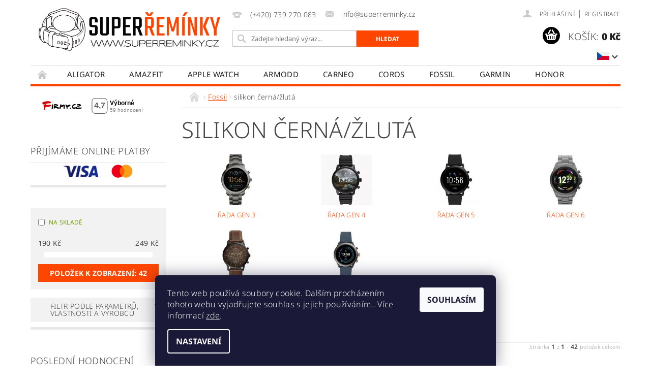

--- FILE ---
content_type: text/html; charset=utf-8
request_url: https://www.superreminky.cz/silikon-cerna-zluta/
body_size: 29827
content:
<!DOCTYPE html>
<html id="css" xml:lang='cs' lang='cs' class="external-fonts-loaded">
    <head>
        <link rel="preconnect" href="https://cdn.myshoptet.com" /><link rel="dns-prefetch" href="https://cdn.myshoptet.com" /><link rel="preload" href="https://cdn.myshoptet.com/prj/dist/master/cms/libs/jquery/jquery-1.11.3.min.js" as="script" />        <script>
dataLayer = [];
dataLayer.push({'shoptet' : {
    "pageId": 1339,
    "pageType": "parametricCategory",
    "currency": "CZK",
    "currencyInfo": {
        "decimalSeparator": ",",
        "exchangeRate": 1,
        "priceDecimalPlaces": 0,
        "symbol": "K\u010d",
        "symbolLeft": 0,
        "thousandSeparator": " "
    },
    "language": "cs",
    "projectId": 409512,
    "category": {
        "guid": "9d6317c3-5973-11eb-aaaf-b8ca3a6063f8",
        "path": "Fossil",
        "parentCategoryGuid": null
    },
    "cartInfo": {
        "id": null,
        "freeShipping": false,
        "freeShippingFrom": 1000,
        "leftToFreeGift": {
            "formattedPrice": "0 K\u010d",
            "priceLeft": 0
        },
        "freeGift": false,
        "leftToFreeShipping": {
            "priceLeft": 1000,
            "dependOnRegion": 0,
            "formattedPrice": "1 000 K\u010d"
        },
        "discountCoupon": [],
        "getNoBillingShippingPrice": {
            "withoutVat": 0,
            "vat": 0,
            "withVat": 0
        },
        "cartItems": [],
        "taxMode": "ORDINARY"
    },
    "cart": [],
    "customer": {
        "priceRatio": 1,
        "priceListId": 1,
        "groupId": null,
        "registered": false,
        "mainAccount": false
    }
}});
dataLayer.push({'cookie_consent' : {
    "marketing": "denied",
    "analytics": "denied"
}});
document.addEventListener('DOMContentLoaded', function() {
    shoptet.consent.onAccept(function(agreements) {
        if (agreements.length == 0) {
            return;
        }
        dataLayer.push({
            'cookie_consent' : {
                'marketing' : (agreements.includes(shoptet.config.cookiesConsentOptPersonalisation)
                    ? 'granted' : 'denied'),
                'analytics': (agreements.includes(shoptet.config.cookiesConsentOptAnalytics)
                    ? 'granted' : 'denied')
            },
            'event': 'cookie_consent'
        });
    });
});
</script>

        <meta http-equiv="content-type" content="text/html; charset=utf-8" />
        <title>silikon černá/žlutá - SUPER ŘEMÍNKY</title>

        <meta name="viewport" content="width=device-width, initial-scale=1.0" />
        <meta name="format-detection" content="telephone=no" />

        
            <meta property="og:type" content="website"><meta property="og:site_name" content="superreminky.cz"><meta property="og:url" content="https://www.superreminky.cz/silikon-cerna-zluta/"><meta property="og:title" content="silikon černá/žlutá - SUPER ŘEMÍNKY"><meta name="author" content="SUPER ŘEMÍNKY"><meta name="web_author" content="Shoptet.cz"><meta name="dcterms.rightsHolder" content="www.superreminky.cz"><meta name="robots" content="index,follow"><meta property="og:image" content="https://cdn.myshoptet.com/usr/www.superreminky.cz/user/front_images/ogImage/hp.png?t=1767206981"><meta name="google-site-verification" content="8ae5651c5c7e645fed3672f9e99e99a9531032bc"><meta name="description" content="silikon černá/žlutá, SUPER ŘEMÍNKY"><meta property="og:description" content="silikon černá/žlutá, SUPER ŘEMÍNKY">
        


        
        <noscript>
            <style media="screen">
                #category-filter-hover {
                    display: block !important;
                }
            </style>
        </noscript>
        
    <link href="https://cdn.myshoptet.com/prj/dist/master/cms/templates/frontend_templates/shared/css/font-face/noto-sans.css" rel="stylesheet"><link href="https://cdn.myshoptet.com/prj/dist/master/shop/dist/font-shoptet-04.css.7d79974e5b4cdb582ad8.css" rel="stylesheet">    <script>
        var oldBrowser = false;
    </script>
    <!--[if lt IE 9]>
        <script src="https://cdnjs.cloudflare.com/ajax/libs/html5shiv/3.7.3/html5shiv.js"></script>
        <script>
            var oldBrowser = '<strong>Upozornění!</strong> Používáte zastaralý prohlížeč, který již není podporován. Prosím <a href="https://www.whatismybrowser.com/" target="_blank" rel="nofollow">aktualizujte svůj prohlížeč</a> a zvyšte své UX.';
        </script>
    <![endif]-->

        <style>:root {--color-primary: #ff4600;--color-primary-h: 16;--color-primary-s: 100%;--color-primary-l: 50%;--color-primary-hover: #ff4600;--color-primary-hover-h: 16;--color-primary-hover-s: 100%;--color-primary-hover-l: 50%;--color-secondary: #000000;--color-secondary-h: 0;--color-secondary-s: 0%;--color-secondary-l: 0%;--color-secondary-hover: #ff4600;--color-secondary-hover-h: 16;--color-secondary-hover-s: 100%;--color-secondary-hover-l: 50%;--color-tertiary: #000000;--color-tertiary-h: 0;--color-tertiary-s: 0%;--color-tertiary-l: 0%;--color-tertiary-hover: #000000;--color-tertiary-hover-h: 0;--color-tertiary-hover-s: 0%;--color-tertiary-hover-l: 0%;--color-header-background: #ffffff;--template-font: "Noto Sans";--template-headings-font: "Noto Sans";--header-background-url: url("[data-uri]");--cookies-notice-background: #1A1937;--cookies-notice-color: #F8FAFB;--cookies-notice-button-hover: #f5f5f5;--cookies-notice-link-hover: #27263f;--templates-update-management-preview-mode-content: "Náhled aktualizací šablony je aktivní pro váš prohlížeč."}</style>

        <style>:root {--logo-x-position: 10px;--logo-y-position: 10px;--front-image-x-position: 319px;--front-image-y-position: 0px;}</style>

        <link href="https://cdn.myshoptet.com/prj/dist/master/shop/dist/main-04.css.55ec9317567af1708cb4.css" rel="stylesheet" media="screen" />

        <link rel="stylesheet" href="https://cdn.myshoptet.com/prj/dist/master/cms/templates/frontend_templates/_/css/print.css" media="print" />
                            <link rel="shortcut icon" href="/favicon.ico" type="image/x-icon" />
                                    <link rel="canonical" href="https://www.superreminky.cz/silikon-cerna-zluta/" />
        
                    <link rel="alternate" hreflang="cs" href="https://www.superreminky.cz/silikon-cerna-zluta/" />
                    <link rel="alternate" hreflang="sk" href="https://www.superreminky.cz/sk/silikon-cerna-zluta/" />
                    <link rel="alternate" hreflang="de" href="https://www.superreminky.cz/de/silikon-cerna-zluta/" />
                    <link rel="alternate" hreflang="pl" href="https://www.superreminky.cz/pl/silikon-cerna-zluta/" />
        
                    <link rel="alternate" hreflang="x-default" href="https://www.superreminky.cz/silikon-cerna-zluta/" />
        
            <script>
        var _hwq = _hwq || [];
        _hwq.push(['setKey', '1A7253BD81128AE52C49812CACC50358']);
        _hwq.push(['setTopPos', '300']);
        _hwq.push(['showWidget', '22']);
        (function() {
            var ho = document.createElement('script');
            ho.src = 'https://cz.im9.cz/direct/i/gjs.php?n=wdgt&sak=1A7253BD81128AE52C49812CACC50358';
            var s = document.getElementsByTagName('script')[0]; s.parentNode.insertBefore(ho, s);
        })();
    </script>

                
                            <style>
                    /* custom background */
                    #main-wrapper {
                                                                            background-position: top center !important;
                            background-repeat: no-repeat !important;
                                                                            background-attachment: scroll !important;
                                                                    }
                </style>
                    
                <script>var shoptet = shoptet || {};shoptet.abilities = {"about":{"generation":2,"id":"04"},"config":{"category":{"product":{"image_size":"detail_alt_1"}},"navigation_breakpoint":991,"number_of_active_related_products":2,"product_slider":{"autoplay":false,"autoplay_speed":3000,"loop":true,"navigation":true,"pagination":true,"shadow_size":0}},"elements":{"recapitulation_in_checkout":true},"feature":{"directional_thumbnails":false,"extended_ajax_cart":false,"extended_search_whisperer":false,"fixed_header":false,"images_in_menu":false,"product_slider":false,"simple_ajax_cart":true,"smart_labels":false,"tabs_accordion":false,"tabs_responsive":false,"top_navigation_menu":false,"user_action_fullscreen":false}};shoptet.design = {"template":{"name":"Pop","colorVariant":"Sapphire"},"layout":{"homepage":"list","subPage":"catalog3","productDetail":"catalog3"},"colorScheme":{"conversionColor":"#000000","conversionColorHover":"#ff4600","color1":"#ff4600","color2":"#ff4600","color3":"#000000","color4":"#000000"},"fonts":{"heading":"Noto Sans","text":"Noto Sans"},"header":{"backgroundImage":"https:\/\/www.superreminky.czdata:image\/gif;base64,R0lGODlhAQABAIAAAAAAAP\/\/\/yH5BAEAAAAALAAAAAABAAEAAAIBRAA7","image":null,"logo":"https:\/\/www.superreminky.czuser\/logos\/super___em__nky_main_logo(1).png","color":"#ffffff"},"background":{"enabled":true,"color":{"enabled":false,"color":"#e0e0e0"},"image":{"url":null,"attachment":"scroll","position":"center"}}};shoptet.config = {};shoptet.events = {};shoptet.runtime = {};shoptet.content = shoptet.content || {};shoptet.updates = {};shoptet.messages = [];shoptet.messages['lightboxImg'] = "Obrázek";shoptet.messages['lightboxOf'] = "z";shoptet.messages['more'] = "Více";shoptet.messages['cancel'] = "Zrušit";shoptet.messages['removedItem'] = "Položka byla odstraněna z košíku.";shoptet.messages['discountCouponWarning'] = "Zapomněli jste uplatnit slevový kupón. Pro pokračování jej uplatněte pomocí tlačítka vedle vstupního pole, nebo jej smažte.";shoptet.messages['charsNeeded'] = "Prosím, použijte minimálně 3 znaky!";shoptet.messages['invalidCompanyId'] = "Neplané IČ, povoleny jsou pouze číslice";shoptet.messages['needHelp'] = "Potřebujete pomoc?";shoptet.messages['showContacts'] = "Zobrazit kontakty";shoptet.messages['hideContacts'] = "Skrýt kontakty";shoptet.messages['ajaxError'] = "Došlo k chybě; obnovte prosím stránku a zkuste to znovu.";shoptet.messages['variantWarning'] = "Zvolte prosím variantu produktu.";shoptet.messages['chooseVariant'] = "Zvolte variantu";shoptet.messages['unavailableVariant'] = "Tato varianta není dostupná a není možné ji objednat.";shoptet.messages['withVat'] = "včetně DPH";shoptet.messages['withoutVat'] = "bez DPH";shoptet.messages['toCart'] = "Do košíku";shoptet.messages['emptyCart'] = "Prázdný košík";shoptet.messages['change'] = "Změnit";shoptet.messages['chosenBranch'] = "Zvolená pobočka";shoptet.messages['validatorRequired'] = "Povinné pole";shoptet.messages['validatorEmail'] = "Prosím vložte platnou e-mailovou adresu";shoptet.messages['validatorUrl'] = "Prosím vložte platnou URL adresu";shoptet.messages['validatorDate'] = "Prosím vložte platné datum";shoptet.messages['validatorNumber'] = "Vložte číslo";shoptet.messages['validatorDigits'] = "Prosím vložte pouze číslice";shoptet.messages['validatorCheckbox'] = "Zadejte prosím všechna povinná pole";shoptet.messages['validatorConsent'] = "Bez souhlasu nelze odeslat.";shoptet.messages['validatorPassword'] = "Hesla se neshodují";shoptet.messages['validatorInvalidPhoneNumber'] = "Vyplňte prosím platné telefonní číslo bez předvolby.";shoptet.messages['validatorInvalidPhoneNumberSuggestedRegion'] = "Neplatné číslo — navržený region: %1";shoptet.messages['validatorInvalidCompanyId'] = "Neplatné IČ, musí být ve tvaru jako %1";shoptet.messages['validatorFullName'] = "Nezapomněli jste příjmení?";shoptet.messages['validatorHouseNumber'] = "Prosím zadejte správné číslo domu";shoptet.messages['validatorZipCode'] = "Zadané PSČ neodpovídá zvolené zemi";shoptet.messages['validatorShortPhoneNumber'] = "Telefonní číslo musí mít min. 8 znaků";shoptet.messages['choose-personal-collection'] = "Prosím vyberte místo doručení u osobního odběru, není zvoleno.";shoptet.messages['choose-external-shipping'] = "Upřesněte prosím vybraný způsob dopravy";shoptet.messages['choose-ceska-posta'] = "Pobočka České Pošty není určena, zvolte prosím některou";shoptet.messages['choose-hupostPostaPont'] = "Pobočka Maďarské pošty není vybrána, zvolte prosím nějakou";shoptet.messages['choose-postSk'] = "Pobočka Slovenské pošty není zvolena, vyberte prosím některou";shoptet.messages['choose-ulozenka'] = "Pobočka Uloženky nebyla zvolena, prosím vyberte některou";shoptet.messages['choose-zasilkovna'] = "Pobočka Zásilkovny nebyla zvolena, prosím vyberte některou";shoptet.messages['choose-ppl-cz'] = "Pobočka PPL ParcelShop nebyla vybrána, vyberte prosím jednu";shoptet.messages['choose-glsCz'] = "Pobočka GLS ParcelShop nebyla zvolena, prosím vyberte některou";shoptet.messages['choose-dpd-cz'] = "Ani jedna z poboček služby DPD Parcel Shop nebyla zvolená, prosím vyberte si jednu z možností.";shoptet.messages['watchdogType'] = "Je zapotřebí vybrat jednu z možností u sledování produktu.";shoptet.messages['watchdog-consent-required'] = "Musíte zaškrtnout všechny povinné souhlasy";shoptet.messages['watchdogEmailEmpty'] = "Prosím vyplňte e-mail";shoptet.messages['privacyPolicy'] = 'Musíte souhlasit s ochranou osobních údajů';shoptet.messages['amountChanged'] = '(množství bylo změněno)';shoptet.messages['unavailableCombination'] = 'Není k dispozici v této kombinaci';shoptet.messages['specifyShippingMethod'] = 'Upřesněte dopravu';shoptet.messages['PIScountryOptionMoreBanks'] = 'Možnost platby z %1 bank';shoptet.messages['PIScountryOptionOneBank'] = 'Možnost platby z 1 banky';shoptet.messages['PIScurrencyInfoCZK'] = 'V měně CZK lze zaplatit pouze prostřednictvím českých bank.';shoptet.messages['PIScurrencyInfoHUF'] = 'V měně HUF lze zaplatit pouze prostřednictvím maďarských bank.';shoptet.messages['validatorVatIdWaiting'] = "Ověřujeme";shoptet.messages['validatorVatIdValid'] = "Ověřeno";shoptet.messages['validatorVatIdInvalid'] = "DIČ se nepodařilo ověřit, i přesto můžete objednávku dokončit";shoptet.messages['validatorVatIdInvalidOrderForbid'] = "Zadané DIČ nelze nyní ověřit, protože služba ověřování je dočasně nedostupná. Zkuste opakovat zadání později, nebo DIČ vymažte s vaši objednávku dokončete v režimu OSS. Případně kontaktujte prodejce.";shoptet.messages['validatorVatIdInvalidOssRegime'] = "Zadané DIČ nemůže být ověřeno, protože služba ověřování je dočasně nedostupná. Vaše objednávka bude dokončena v režimu OSS. Případně kontaktujte prodejce.";shoptet.messages['previous'] = "Předchozí";shoptet.messages['next'] = "Následující";shoptet.messages['close'] = "Zavřít";shoptet.messages['imageWithoutAlt'] = "Tento obrázek nemá popisek";shoptet.messages['newQuantity'] = "Nové množství:";shoptet.messages['currentQuantity'] = "Aktuální množství:";shoptet.messages['quantityRange'] = "Prosím vložte číslo v rozmezí %1 a %2";shoptet.messages['skipped'] = "Přeskočeno";shoptet.messages.validator = {};shoptet.messages.validator.nameRequired = "Zadejte jméno a příjmení.";shoptet.messages.validator.emailRequired = "Zadejte e-mailovou adresu (např. jan.novak@example.com).";shoptet.messages.validator.phoneRequired = "Zadejte telefonní číslo.";shoptet.messages.validator.messageRequired = "Napište komentář.";shoptet.messages.validator.descriptionRequired = shoptet.messages.validator.messageRequired;shoptet.messages.validator.captchaRequired = "Vyplňte bezpečnostní kontrolu.";shoptet.messages.validator.consentsRequired = "Potvrďte svůj souhlas.";shoptet.messages.validator.scoreRequired = "Zadejte počet hvězdiček.";shoptet.messages.validator.passwordRequired = "Zadejte heslo, které bude obsahovat min. 4 znaky.";shoptet.messages.validator.passwordAgainRequired = shoptet.messages.validator.passwordRequired;shoptet.messages.validator.currentPasswordRequired = shoptet.messages.validator.passwordRequired;shoptet.messages.validator.birthdateRequired = "Zadejte datum narození.";shoptet.messages.validator.billFullNameRequired = "Zadejte jméno a příjmení.";shoptet.messages.validator.deliveryFullNameRequired = shoptet.messages.validator.billFullNameRequired;shoptet.messages.validator.billStreetRequired = "Zadejte název ulice.";shoptet.messages.validator.deliveryStreetRequired = shoptet.messages.validator.billStreetRequired;shoptet.messages.validator.billHouseNumberRequired = "Zadejte číslo domu.";shoptet.messages.validator.deliveryHouseNumberRequired = shoptet.messages.validator.billHouseNumberRequired;shoptet.messages.validator.billZipRequired = "Zadejte PSČ.";shoptet.messages.validator.deliveryZipRequired = shoptet.messages.validator.billZipRequired;shoptet.messages.validator.billCityRequired = "Zadejte název města.";shoptet.messages.validator.deliveryCityRequired = shoptet.messages.validator.billCityRequired;shoptet.messages.validator.companyIdRequired = "Zadejte IČ.";shoptet.messages.validator.vatIdRequired = "Zadejte DIČ.";shoptet.messages.validator.billCompanyRequired = "Zadejte název společnosti.";shoptet.messages['loading'] = "Načítám…";shoptet.messages['stillLoading'] = "Stále načítám…";shoptet.messages['loadingFailed'] = "Načtení se nezdařilo. Zkuste to znovu.";shoptet.messages['productsSorted'] = "Produkty seřazeny.";shoptet.messages['formLoadingFailed'] = "Formulář se nepodařilo načíst. Zkuste to prosím znovu.";shoptet.messages.moreInfo = "Více informací";shoptet.config.showAdvancedOrder = true;shoptet.config.orderingProcess = {active: false,step: false};shoptet.config.documentsRounding = '3';shoptet.config.documentPriceDecimalPlaces = '0';shoptet.config.thousandSeparator = ' ';shoptet.config.decSeparator = ',';shoptet.config.decPlaces = '0';shoptet.config.decPlacesSystemDefault = '2';shoptet.config.currencySymbol = 'Kč';shoptet.config.currencySymbolLeft = '0';shoptet.config.defaultVatIncluded = 1;shoptet.config.defaultProductMaxAmount = 9999;shoptet.config.inStockAvailabilityId = -1;shoptet.config.defaultProductMaxAmount = 9999;shoptet.config.inStockAvailabilityId = -1;shoptet.config.cartActionUrl = '/action/Cart';shoptet.config.advancedOrderUrl = '/action/Cart/GetExtendedOrder/';shoptet.config.cartContentUrl = '/action/Cart/GetCartContent/';shoptet.config.stockAmountUrl = '/action/ProductStockAmount/';shoptet.config.addToCartUrl = '/action/Cart/addCartItem/';shoptet.config.removeFromCartUrl = '/action/Cart/deleteCartItem/';shoptet.config.updateCartUrl = '/action/Cart/setCartItemAmount/';shoptet.config.addDiscountCouponUrl = '/action/Cart/addDiscountCoupon/';shoptet.config.setSelectedGiftUrl = '/action/Cart/setSelectedGift/';shoptet.config.rateProduct = '/action/ProductDetail/RateProduct/';shoptet.config.customerDataUrl = '/action/OrderingProcess/step2CustomerAjax/';shoptet.config.registerUrl = '/registrace/';shoptet.config.agreementCookieName = 'site-agreement';shoptet.config.cookiesConsentUrl = '/action/CustomerCookieConsent/';shoptet.config.cookiesConsentIsActive = 1;shoptet.config.cookiesConsentOptAnalytics = 'analytics';shoptet.config.cookiesConsentOptPersonalisation = 'personalisation';shoptet.config.cookiesConsentOptNone = 'none';shoptet.config.cookiesConsentRefuseDuration = 7;shoptet.config.cookiesConsentName = 'CookiesConsent';shoptet.config.agreementCookieExpire = 30;shoptet.config.cookiesConsentSettingsUrl = '/cookies-settings/';shoptet.config.fonts = {"google":{"attributes":"300,400,600,700,900:latin-ext","families":["Noto Sans"],"urls":["https:\/\/cdn.myshoptet.com\/prj\/dist\/master\/cms\/templates\/frontend_templates\/shared\/css\/font-face\/noto-sans.css"]},"custom":{"families":["shoptet"],"urls":["https:\/\/cdn.myshoptet.com\/prj\/dist\/master\/shop\/dist\/font-shoptet-04.css.7d79974e5b4cdb582ad8.css"]}};shoptet.config.mobileHeaderVersion = '1';shoptet.config.fbCAPIEnabled = false;shoptet.config.fbPixelEnabled = true;shoptet.config.fbCAPIUrl = '/action/FacebookCAPI/';shoptet.content.regexp = /strana-[0-9]+[\/]/g;shoptet.content.colorboxHeader = '<div class="colorbox-html-content">';shoptet.content.colorboxFooter = '</div>';shoptet.customer = {};shoptet.csrf = shoptet.csrf || {};shoptet.csrf.token = 'csrf_x9bVhYDz6c4aaeed49e1ced7';shoptet.csrf.invalidTokenModal = '<div><h2>Přihlaste se prosím znovu</h2><p>Omlouváme se, ale Váš CSRF token pravděpodobně vypršel. Abychom mohli udržet Vaši bezpečnost na co největší úrovni potřebujeme, abyste se znovu přihlásili.</p><p>Děkujeme za pochopení.</p><div><a href="/login/?backTo=%2Fsilikon-cerna-zluta%2F">Přihlášení</a></div></div> ';shoptet.csrf.formsSelector = 'csrf-enabled';shoptet.csrf.submitListener = true;shoptet.csrf.validateURL = '/action/ValidateCSRFToken/Index/';shoptet.csrf.refreshURL = '/action/RefreshCSRFTokenNew/Index/';shoptet.csrf.enabled = false;shoptet.config.googleAnalytics ||= {};shoptet.config.googleAnalytics.isGa4Enabled = true;shoptet.config.googleAnalytics.route ||= {};shoptet.config.googleAnalytics.route.ua = "UA";shoptet.config.googleAnalytics.route.ga4 = "GA4";shoptet.config.ums_a11y_category_page = true;shoptet.config.discussion_rating_forms = false;shoptet.config.ums_forms_redesign = false;shoptet.config.showPriceWithoutVat = '';shoptet.config.ums_a11y_login = false;</script>
        <script src="https://cdn.myshoptet.com/prj/dist/master/cms/libs/jquery/jquery-1.11.3.min.js"></script><script src="https://cdn.myshoptet.com/prj/dist/master/cms/libs/jquery/jquery-migrate-1.4.1.min.js"></script><script src="https://cdn.myshoptet.com/prj/dist/master/cms/libs/jquery/jquery-ui-1.8.24.min.js"></script>
    <script src="https://cdn.myshoptet.com/prj/dist/master/shop/dist/main-04.js.cd0f12ca7fcb266dd765.js"></script>
<script src="https://cdn.myshoptet.com/prj/dist/master/shop/dist/shared-2g.js.aa13ef3ecca51cd89ec5.js"></script><script src="https://cdn.myshoptet.com/prj/dist/master/cms/libs/jqueryui/i18n/datepicker-cs.js"></script><script>if (window.self !== window.top) {const script = document.createElement('script');script.type = 'module';script.src = "https://cdn.myshoptet.com/prj/dist/master/shop/dist/editorPreview.js.e7168e827271d1c16a1d.js";document.body.appendChild(script);}</script>        <script>
            jQuery.extend(jQuery.cybergenicsFormValidator.messages, {
                required: "Povinné pole",
                email: "Prosím vložte platnou e-mailovou adresu",
                url: "Prosím vložte platnou URL adresu",
                date: "Prosím vložte platné datum",
                number: "Vložte číslo",
                digits: "Prosím vložte pouze číslice",
                checkbox: "Zadejte prosím všechna povinná pole",
                validatorConsent: "Bez souhlasu nelze odeslat.",
                password: "Hesla se neshodují",
                invalidPhoneNumber: "Vyplňte prosím platné telefonní číslo bez předvolby.",
                invalidCompanyId: 'Nevalidní IČ, musí mít přesně 8 čísel (před kratší IČ lze dát nuly)',
                fullName: "Nezapomněli jste příjmení?",
                zipCode: "Zadané PSČ neodpovídá zvolené zemi",
                houseNumber: "Prosím zadejte správné číslo domu",
                shortPhoneNumber: "Telefonní číslo musí mít min. 8 znaků",
                privacyPolicy: "Musíte souhlasit s ochranou osobních údajů"
            });
        </script>
                                    
                
        
        <!-- User include -->
                <!-- api 608(256) html code header -->
<link rel="stylesheet" href="https://cdn.myshoptet.com/usr/api2.dklab.cz/user/documents/_doplnky/bannery/409512/1727/409512_1727.css" type="text/css" /><style>
        :root {
            --dklab-bannery-b-hp-padding: 5px;
            --dklab-bannery-b-hp-box-padding: 0px;
            --dklab-bannery-b-hp-big-screen: 14.286%;
            --dklab-bannery-b-hp-medium-screen: 16.667%;
            --dklab-bannery-b-hp-small-screen: 25%;
            --dklab-bannery-b-hp-tablet-screen: 25%;
            --dklab-bannery-b-hp-mobile-screen: 25%;

            --dklab-bannery-i-hp-icon-color: #000000;
            --dklab-bannery-i-hp-color: #000000;
            --dklab-bannery-i-hp-background: #FFFFFF;            
            
            --dklab-bannery-i-d-icon-color: #000000;
            --dklab-bannery-i-d-color: #000000;
            --dklab-bannery-i-d-background: #FFFFFF;


            --dklab-bannery-i-hp-w-big-screen: 4;
            --dklab-bannery-i-hp-w-medium-screen: 4;
            --dklab-bannery-i-hp-w-small-screen: 4;
            --dklab-bannery-i-hp-w-tablet-screen: 4;
            --dklab-bannery-i-hp-w-mobile-screen: 2;
            
            --dklab-bannery-i-d-w-big-screen: 4;
            --dklab-bannery-i-d-w-medium-screen: 4;
            --dklab-bannery-i-d-w-small-screen: 4;
            --dklab-bannery-i-d-w-tablet-screen: 4;
            --dklab-bannery-i-d-w-mobile-screen: 2;

        }</style>
<!-- service 608(256) html code header -->
<link rel="stylesheet" href="https://cdn.myshoptet.com/usr/api.dklab.cz/user/documents/fontawesome/css/all.css?v=1.02" type="text/css" />
<!-- project html code header -->
<!-- Tanganica pixel -->
<script>(function(w,d,s,l,i){w[l]=w[l]||[];w[l].push({'gtm.start':
new Date().getTime(),event:'gtm.js'});var f=d.getElementsByTagName(s)[0],
j=d.createElement(s),dl=l!='dataLayer'?'&l='+l:'';j.async=true;j.src=
'https://www.googletagmanager.com/gtm.js?id='+i+dl;f.parentNode.insertBefore(j,f);
})(window,document,'script','dataLayer','GTM-TRS5RSN');</script>
<!-- End Tanganica pixel --> 

        <!-- /User include -->
                                <!-- Global site tag (gtag.js) - Google Analytics -->
    <script async src="https://www.googletagmanager.com/gtag/js?id=G-99E6BHD7BK"></script>
    <script>
        
        window.dataLayer = window.dataLayer || [];
        function gtag(){dataLayer.push(arguments);}
        

                    console.debug('default consent data');

            gtag('consent', 'default', {"ad_storage":"denied","analytics_storage":"denied","ad_user_data":"denied","ad_personalization":"denied","wait_for_update":500});
            dataLayer.push({
                'event': 'default_consent'
            });
        
        gtag('js', new Date());

        
                gtag('config', 'G-99E6BHD7BK', {"groups":"GA4","send_page_view":false,"content_group":"category","currency":"CZK","page_language":"cs"});
        
                gtag('config', 'AW-418345792');
        
        
        
        
        
                    gtag('event', 'page_view', {"send_to":"GA4","page_language":"cs","content_group":"category","currency":"CZK"});
        
        
        
        
        
        
        
        
        
        
        
        
        
        document.addEventListener('DOMContentLoaded', function() {
            if (typeof shoptet.tracking !== 'undefined') {
                for (var id in shoptet.tracking.bannersList) {
                    gtag('event', 'view_promotion', {
                        "send_to": "UA",
                        "promotions": [
                            {
                                "id": shoptet.tracking.bannersList[id].id,
                                "name": shoptet.tracking.bannersList[id].name,
                                "position": shoptet.tracking.bannersList[id].position
                            }
                        ]
                    });
                }
            }

            shoptet.consent.onAccept(function(agreements) {
                if (agreements.length !== 0) {
                    console.debug('gtag consent accept');
                    var gtagConsentPayload =  {
                        'ad_storage': agreements.includes(shoptet.config.cookiesConsentOptPersonalisation)
                            ? 'granted' : 'denied',
                        'analytics_storage': agreements.includes(shoptet.config.cookiesConsentOptAnalytics)
                            ? 'granted' : 'denied',
                                                                                                'ad_user_data': agreements.includes(shoptet.config.cookiesConsentOptPersonalisation)
                            ? 'granted' : 'denied',
                        'ad_personalization': agreements.includes(shoptet.config.cookiesConsentOptPersonalisation)
                            ? 'granted' : 'denied',
                        };
                    console.debug('update consent data', gtagConsentPayload);
                    gtag('consent', 'update', gtagConsentPayload);
                    dataLayer.push(
                        { 'event': 'update_consent' }
                    );
                }
            });
        });
    </script>

                <!-- Facebook Pixel Code -->
<script type="text/plain" data-cookiecategory="analytics">
!function(f,b,e,v,n,t,s){if(f.fbq)return;n=f.fbq=function(){n.callMethod?
            n.callMethod.apply(n,arguments):n.queue.push(arguments)};if(!f._fbq)f._fbq=n;
            n.push=n;n.loaded=!0;n.version='2.0';n.queue=[];t=b.createElement(e);t.async=!0;
            t.src=v;s=b.getElementsByTagName(e)[0];s.parentNode.insertBefore(t,s)}(window,
            document,'script','//connect.facebook.net/en_US/fbevents.js');
$(document).ready(function(){
fbq('set', 'autoConfig', 'false', '1292948408088054')
fbq("init", "1292948408088054", {}, { agent:"plshoptet" });
fbq("track", "PageView",{}, {"eventID":"320a058180bb0d7d19e57e4eb22e7d62"});
window.dataLayer = window.dataLayer || [];
dataLayer.push({"fbpixel": "loaded","event": "fbloaded"});
fbq("track", "ViewCategory", {"content_name":"silikon \u010dern\u00e1\/\u017elut\u00e1","content_category":"silikon \u010dern\u00e1\/\u017elut\u00e1","content_ids":[],"content_type":"product"}, {"eventID":"320a058180bb0d7d19e57e4eb22e7d62"});
});
</script>
<noscript>
<img height="1" width="1" style="display:none" src="https://www.facebook.com/tr?id=1292948408088054&ev=PageView&noscript=1"/>
</noscript>
<!-- End Facebook Pixel Code -->

                                                    </head>
        <body class="desktop id-1339 in-silikon-cerna-zluta template-04 type-category subtype-category-parametric page-category ajax-add-to-cart">
        
        <div id="fb-root"></div>
        <script>
            window.fbAsyncInit = function() {
                FB.init({
//                    appId            : 'your-app-id',
                    autoLogAppEvents : true,
                    xfbml            : true,
                    version          : 'v19.0'
                });
            };
        </script>
        <script async defer crossorigin="anonymous" src="https://connect.facebook.net/cs_CZ/sdk.js"></script>
        
                
        
        <div id="main-wrapper">
            <div id="main-wrapper-in" class="large-12 medium-12 small-12">
                <div id="main" class="large-12 medium-12 small-12 row">

                    

                    <div id="header" class="large-12 medium-12 small-12 columns">
                        <header id="header-in" class="large-12 medium-12 small-12 clearfix">
                            
<div class="row currable">
    
                        <div class="large-4 medium-4 small-6 columns">
                        <a href="/" title="SUPER ŘEMÍNKY" id="logo" data-testid="linkWebsiteLogo"><img src="https://cdn.myshoptet.com/usr/www.superreminky.cz/user/logos/super___em__nky_main_logo(1).png" alt="SUPER ŘEMÍNKY" /></a>
        </div>
    
    
        <div class="large-4 medium-4 small-12 columns">
                                                <div class="large-12 row collapse header-contacts">
                                                                                       <div class="large-6 medium-12 small-12 header-phone columns left">
                    <a href="tel:(+420)739270083" title="Telefon"><span>(+420) 739 270 083</span></a>
                    </div>
                                                    <div class="large-6 medium-12 small-12 header-email columns left">
                                                    <a href="mailto:info@superreminky.cz"><span>info@superreminky.cz</span></a>
                                            </div>
                            </div>
            
                        <div class="searchform large-12 medium-12 small-12" itemscope itemtype="https://schema.org/WebSite">
                <meta itemprop="headline" content="silikon černá/žlutá"/>
<meta itemprop="url" content="https://www.superreminky.cz"/>
        <meta itemprop="text" content="silikon černá/žlutá, SUPER ŘEMÍNKY"/>

                <form class="search-whisperer-wrap-v1 search-whisperer-wrap" action="/action/ProductSearch/prepareString/" method="post" itemprop="potentialAction" itemscope itemtype="https://schema.org/SearchAction" data-testid="searchForm">
                    <fieldset>
                        <meta itemprop="target" content="https://www.superreminky.cz/vyhledavani/?string={string}"/>
                        <div class="large-8 medium-8 small-12 left">
                            <input type="hidden" name="language" value="cs" />
                            <input type="search" name="string" itemprop="query-input" class="s-word" placeholder="Zadejte hledaný výraz..." autocomplete="off" data-testid="searchInput" />
                        </div>
                        <div class="tar large-4 medium-4 small-2 left b-search-wrap">
                            <input type="submit" value="Hledat" class="b-search tiny button" data-testid="searchBtn" />
                        </div>
                        <div class="search-whisperer-container-js"></div>
                        <div class="search-notice large-12 medium-12 small-12" data-testid="searchMsg">Prosím, použijte minimálně 3 znaky!</div>
                    </fieldset>
                </form>
            </div>
        </div>
    
    
        <div class="large-4 medium-4 small-12 columns">
                        <div id="top-links" class="large-12 medium-12 small-12">
                <span class="responsive-mobile-visible responsive-all-hidden box-account-links-trigger-wrap">
                    <span class="box-account-links-trigger"></span>
                </span>
                <ul class="responsive-mobile-hidden box-account-links list-inline list-reset">
                    
                                                                                                                        <li>
                                        <a class="icon-account-login" href="/login/?backTo=%2Fsilikon-cerna-zluta%2F" title="Přihlášení" data-testid="signin" rel="nofollow"><span>Přihlášení</span></a>
                                    </li>
                                    <li>
                                        <span class="responsive-mobile-hidden"> |</span>
                                        <a href="/registrace/" title="Registrace" data-testid="headerSignup" rel="nofollow">Registrace</a>
                                    </li>
                                                                                                        
                </ul>
            </div>
                                        <div id="languages-curr" class="dropdown dropdown--languages">
                    <div class="dropdown__menu js-dropdown__menu dropdown__menu--icon" data-toggleContent="js-dropdown__content--languages">
                        <svg aria-hidden="true" style="position: absolute; width: 0; height: 0; overflow: hidden;" version="1.1" xmlns="http://www.w3.org/2000/svg" xmlns:xlink="http://www.w3.org/1999/xlink"><defs><symbol id="shp-flag-CZ" viewBox="0 0 32 32"><title>CZ</title><path fill="#0052b4" style="fill: var(--color20, #0052b4)" d="M0 5.334h32v21.333h-32v-21.333z"></path><path fill="#d80027" style="fill: var(--color19, #d80027)" d="M32 16v10.666h-32l13.449-10.666z"></path><path fill="#f0f0f0" style="fill: var(--color21, #f0f0f0)" d="M32 5.334v10.666h-18.551l-13.449-10.666z"></path></symbol><symbol id="shp-flag-SK" viewBox="0 0 32 32"><title>SK</title><path fill="#f0f0f0" style="fill: var(--color21, #f0f0f0)" d="M0 5.334h32v21.333h-32v-21.333z"></path><path fill="#0052b4" style="fill: var(--color20, #0052b4)" d="M0 12.29h32v7.42h-32v-7.42z"></path><path fill="#d80027" style="fill: var(--color19, #d80027)" d="M0 19.71h32v6.957h-32v-6.956z"></path><path fill="#f0f0f0" style="fill: var(--color21, #f0f0f0)" d="M8.092 11.362v5.321c0 3.027 3.954 3.954 3.954 3.954s3.954-0.927 3.954-3.954v-5.321h-7.908z"></path><path fill="#d80027" style="fill: var(--color19, #d80027)" d="M9.133 11.518v5.121c0 0.342 0.076 0.665 0.226 0.968 1.493 0 3.725 0 5.373 0 0.15-0.303 0.226-0.626 0.226-0.968v-5.121h-5.826z"></path><path fill="#f0f0f0" style="fill: var(--color21, #f0f0f0)" d="M13.831 15.089h-1.339v-0.893h0.893v-0.893h-0.893v-0.893h-0.893v0.893h-0.893v0.893h0.893v0.893h-1.339v0.893h1.339v0.893h0.893v-0.893h1.339z"></path><path fill="#0052b4" style="fill: var(--color20, #0052b4)" d="M10.577 18.854c0.575 0.361 1.166 0.571 1.469 0.665 0.303-0.093 0.894-0.303 1.469-0.665 0.58-0.365 0.987-0.782 1.218-1.246-0.255-0.18-0.565-0.286-0.901-0.286-0.122 0-0.241 0.015-0.355 0.041-0.242-0.55-0.791-0.934-1.43-0.934s-1.188 0.384-1.43 0.934c-0.114-0.027-0.233-0.041-0.355-0.041-0.336 0-0.646 0.106-0.901 0.286 0.231 0.465 0.637 0.882 1.217 1.246z"></path></symbol><symbol id="shp-flag-DE" viewBox="0 0 32 32"><title>DE</title><path fill="#d80027" style="fill: var(--color19, #d80027)" d="M0 5.333h32v21.334h-32v-21.334z"></path><path fill="#000" style="fill: var(--color9, #000)" d="M0 5.333h32v7.111h-32v-7.111z"></path><path fill="#ffda44" style="fill: var(--color17, #ffda44)" d="M0 19.555h32v7.111h-32v-7.111z"></path></symbol><symbol id="shp-flag-PL" viewBox="0 0 32 32"><title>PL</title><path fill="#f0f0f0" style="fill: var(--color21, #f0f0f0)" d="M0 5.334h32v21.333h-32v-21.333z"></path><path fill="#f0f0f0" style="fill: var(--color21, #f0f0f0)" d="M0 5.334h32v10.666h-32v-10.666z"></path><path fill="#d80027" style="fill: var(--color19, #d80027)" d="M0 16h32v10.666h-32v-10.666z"></path></symbol></defs></svg>
                        <svg class="shp-flag shp-flag-CZ">
                            <use xlink:href="#shp-flag-CZ"></use>
                        </svg>
                    </div>
                    <div class="dropdown__content js-dropdown__content--languages" data-classActive="open">
                        <ul class="dropdown__list">
                                                            <li class="dropdown__item dropdown__item--title">Měna</li>
                                                                    <li class="dropdown__item">
                                        <a href="/action/Currency/changeCurrency/?currencyCode=CZK" title="CZK" class="active" rel="nofollow">CZK</a>
                                    </li>
                                                                    <li class="dropdown__item">
                                        <a href="/action/Currency/changeCurrency/?currencyCode=EUR" title="EUR" rel="nofollow">EUR</a>
                                    </li>
                                                                    <li class="dropdown__item">
                                        <a href="/action/Currency/changeCurrency/?currencyCode=HUF" title="HUF" rel="nofollow">HUF</a>
                                    </li>
                                                                    <li class="dropdown__item">
                                        <a href="/action/Currency/changeCurrency/?currencyCode=PLN" title="PLN" rel="nofollow">PLN</a>
                                    </li>
                                                                                        <li class="dropdown__item dropdown__item--title">Jazyky</li>
                                                            <li class="dropdown__item">
                                    <a href="/action/Language/changeLanguage/?language=cs" class="icon-arrow-right-before" title="Čeština" rel="nofollow">Čeština</a>
                                </li>
                                                            <li class="dropdown__item">
                                    <a href="/action/Language/changeLanguage/?language=sk" class="icon-arrow-right-before" title="Slovenčina" rel="nofollow">Slovenčina</a>
                                </li>
                                                            <li class="dropdown__item">
                                    <a href="/action/Language/changeLanguage/?language=de" class="icon-arrow-right-before" title="Deutsch" rel="nofollow">Deutsch</a>
                                </li>
                                                            <li class="dropdown__item">
                                    <a href="/action/Language/changeLanguage/?language=pl" class="icon-arrow-right-before" title="Język polski" rel="nofollow">Język polski</a>
                                </li>
                                                    </ul>
                    </div>
                </div>
            
                                            
                <div class="place-cart-here">
                    <div id="header-cart-wrapper" class="header-cart-wrapper menu-element-wrap">
    <a href="/kosik/" id="header-cart" class="header-cart" data-testid="headerCart" rel="nofollow">
        <span class="responsive-mobile-hidden">Košík:</span>
        
        <strong class="header-cart-price" data-testid="headerCartPrice">
            0 Kč
        </strong>
    </a>

    <div id="cart-recapitulation" class="cart-recapitulation menu-element-submenu align-right hover-hidden" data-testid="popupCartWidget">
                    <div class="cart-reca-single darken tac" data-testid="cartTitle">
                Váš nákupní košík je prázdný            </div>
            </div>
</div>
                </div>
                    </div>
    
</div>

             <nav id="menu" class="large-12 medium-12 small-12"><ul class="inline-list list-inline valign-top-inline left"><li class="first-line"><a href="/" id="a-home" data-testid="headerMenuItem">Úvodní stránka</a></li><li class="menu-item-2278 navigation-submenu-trigger-wrap icon-menu-arrow-wrap">
        <a href="/aligator/" data-testid="headerMenuItem">
                    <span class="navigation-submenu-trigger icon-menu-arrow-down icon-menu-arrow"></span>
                Aligator
    </a>
        <ul class="navigation-submenu navigation-menu">
                    <li class="menu-item-2281">
                <a href="/aligator-watch-care--td-20-/" data-image="https://cdn.myshoptet.com/usr/www.superreminky.cz/user/categories/thumb/aligator_care_(td-20).jpg">Aligator Watch Care (TD-20)</a>
            </li>
                    <li class="menu-item-2284">
                <a href="/aligator-watch-life--y65/" data-image="https://cdn.myshoptet.com/usr/www.superreminky.cz/user/categories/thumb/aligator_watch_life_(y65).jpg">Aligator Watch Life (Y65)</a>
            </li>
                    <li class="menu-item-2287">
                <a href="/aligator-watch-pro--y80/" data-image="https://cdn.myshoptet.com/usr/www.superreminky.cz/user/categories/thumb/aligator_watch_pro_(y80).jpg">Aligator Watch PRO (Y80)</a>
            </li>
                    <li class="menu-item-2290">
                <a href="/aligator-watch-pro-x--y32/" data-image="https://cdn.myshoptet.com/usr/www.superreminky.cz/user/categories/thumb/aligator_watch_pro_x_(y32).jpg">Aligator Watch PRO X (Y32)</a>
            </li>
            </ul>
    </li><li class="menu-item-2524 navigation-submenu-trigger-wrap icon-menu-arrow-wrap">
        <a href="/amazfit/" data-testid="headerMenuItem">
                    <span class="navigation-submenu-trigger icon-menu-arrow-down icon-menu-arrow"></span>
                Amazfit
    </a>
        <ul class="navigation-submenu navigation-menu">
                    <li class="menu-item-830">
                <a href="/xiaomi-amazfit-pace/" data-image="https://cdn.myshoptet.com/usr/www.superreminky.cz/user/categories/thumb/amazfit_pace.jpg">Amazfit Pace</a>
            </li>
                    <li class="menu-item-2593">
                <a href="/amazfit-neo/" data-image="https://cdn.myshoptet.com/usr/www.superreminky.cz/user/categories/thumb/amazfit_neo.jpg">Amazfit Neo</a>
            </li>
                    <li class="menu-item-2527">
                <a href="/rada-bip/" data-image="https://cdn.myshoptet.com/usr/www.superreminky.cz/user/categories/thumb/amazfit_bip_5.jpg">Řada Bip</a>
            </li>
                    <li class="menu-item-2542">
                <a href="/rada-gtr/" data-image="https://cdn.myshoptet.com/usr/www.superreminky.cz/user/categories/thumb/amazfit_gtr_2.jpg">Řada GTR</a>
            </li>
                    <li class="menu-item-2560">
                <a href="/rada-gts/" data-image="https://cdn.myshoptet.com/usr/www.superreminky.cz/user/categories/thumb/amazfit_gts_4.jpg">Řada GTS</a>
            </li>
                    <li class="menu-item-2575">
                <a href="/rada-stratos/" data-image="https://cdn.myshoptet.com/usr/www.superreminky.cz/user/categories/thumb/amazfit_stratos_3.jpg">Řada Stratos</a>
            </li>
                    <li class="menu-item-2581">
                <a href="/rada-zepp/" data-image="https://cdn.myshoptet.com/usr/www.superreminky.cz/user/categories/thumb/amazfit_zepp_z_titanium.jpg">Řada Zepp</a>
            </li>
            </ul>
    </li><li class="menu-item-758 navigation-submenu-trigger-wrap icon-menu-arrow-wrap">
        <a href="/apple-watch/" data-testid="headerMenuItem">
                    <span class="navigation-submenu-trigger icon-menu-arrow-down icon-menu-arrow"></span>
                Apple Watch
    </a>
        <ul class="navigation-submenu navigation-menu">
                    <li class="menu-item-2293">
                <a href="/apple-watch-series-1-38mm/" data-image="https://cdn.myshoptet.com/usr/www.superreminky.cz/user/categories/thumb/apple_watch_series_1_38mm.jpg">Apple Watch series 1 38mm</a>
            </li>
                    <li class="menu-item-2296">
                <a href="/apple-watch-series-1-42mm/" data-image="https://cdn.myshoptet.com/usr/www.superreminky.cz/user/categories/thumb/apple_watch_series_1_42mm.jpg">Apple Watch series 1 42mm</a>
            </li>
                    <li class="menu-item-2299">
                <a href="/apple-watch-series-2-38mm/" data-image="https://cdn.myshoptet.com/usr/www.superreminky.cz/user/categories/thumb/apple_watch_series_2_38_mm.jpg">Apple Watch series 2 38mm</a>
            </li>
                    <li class="menu-item-2302">
                <a href="/apple-watch-series-2-42mm/" data-image="https://cdn.myshoptet.com/usr/www.superreminky.cz/user/categories/thumb/apple_watch_series_2_42mm.jpg">Apple Watch series 2 42mm</a>
            </li>
                    <li class="menu-item-2305">
                <a href="/apple-watch-series-3-38mm/" data-image="https://cdn.myshoptet.com/usr/www.superreminky.cz/user/categories/thumb/apple_watch_series_3_38mm.jpg">Apple Watch series 3 38mm</a>
            </li>
                    <li class="menu-item-2308">
                <a href="/apple-watch-series-3-42mm/" data-image="https://cdn.myshoptet.com/usr/www.superreminky.cz/user/categories/thumb/apple_watch_series_3_42mm.jpg">Apple Watch series 3 42mm</a>
            </li>
                    <li class="menu-item-2311">
                <a href="/apple-watch-series-4-40mm/" data-image="https://cdn.myshoptet.com/usr/www.superreminky.cz/user/categories/thumb/apple_watch_series_4_40mm.jpg">Apple Watch series 4 40mm</a>
            </li>
                    <li class="menu-item-2314">
                <a href="/apple-watch-series-4-44mm/" data-image="https://cdn.myshoptet.com/usr/www.superreminky.cz/user/categories/thumb/apple_watch_series_4_44mm.jpg">Apple Watch series 4 44mm</a>
            </li>
                    <li class="menu-item-2317">
                <a href="/apple-watch-series-5-40mm/" data-image="https://cdn.myshoptet.com/usr/www.superreminky.cz/user/categories/thumb/apple_watch_series_5_40mm.jpg">Apple Watch series 5 40mm</a>
            </li>
                    <li class="menu-item-2320">
                <a href="/apple-watch-series-5-44mm/" data-image="https://cdn.myshoptet.com/usr/www.superreminky.cz/user/categories/thumb/apple_watch_series_5_44mm.jpg">Apple Watch series 5 44mm</a>
            </li>
                    <li class="menu-item-2323">
                <a href="/apple-watch-series-6-40mm/" data-image="https://cdn.myshoptet.com/usr/www.superreminky.cz/user/categories/thumb/apple_watch_series_6_40mm.jpg">Apple Watch series 6 40mm</a>
            </li>
                    <li class="menu-item-2326">
                <a href="/apple-watch-series-6-44mm/" data-image="https://cdn.myshoptet.com/usr/www.superreminky.cz/user/categories/thumb/apple_watch_series_6_44mm.jpg">Apple Watch series 6 44mm</a>
            </li>
                    <li class="menu-item-2329">
                <a href="/apple-watch-series-7-41mm/" data-image="https://cdn.myshoptet.com/usr/www.superreminky.cz/user/categories/thumb/apple_watch_series_7_41mm.jpg">Apple Watch series 7 41mm</a>
            </li>
                    <li class="menu-item-2332">
                <a href="/apple-watch-series-7-45mm/" data-image="https://cdn.myshoptet.com/usr/www.superreminky.cz/user/categories/thumb/apple_watch_series_7_45mm.jpg">Apple Watch series 7 45mm</a>
            </li>
                    <li class="menu-item-2335">
                <a href="/apple-watch-series-8-41mm/" data-image="https://cdn.myshoptet.com/usr/www.superreminky.cz/user/categories/thumb/apple_watch_series_8_41mm.jpg">Apple Watch series 8 41mm</a>
            </li>
                    <li class="menu-item-2338">
                <a href="/apple-watch-series-8-45mm/" data-image="https://cdn.myshoptet.com/usr/www.superreminky.cz/user/categories/thumb/apple_watch_series_8_45mm.jpg">Apple Watch series 8 45mm</a>
            </li>
                    <li class="menu-item-2341">
                <a href="/apple-watch-se-40mm/" data-image="https://cdn.myshoptet.com/usr/www.superreminky.cz/user/categories/thumb/apple_watch_se_40mm.jpg">Apple Watch SE 40mm</a>
            </li>
                    <li class="menu-item-2344">
                <a href="/apple-watch-se-44mm/" data-image="https://cdn.myshoptet.com/usr/www.superreminky.cz/user/categories/thumb/apple_watch_se_44mm.jpg">Apple Watch SE 44mm</a>
            </li>
                    <li class="menu-item-2347">
                <a href="/apple-watch-ultra-49mm/" data-image="https://cdn.myshoptet.com/usr/www.superreminky.cz/user/categories/thumb/apple_watch_ultra_49mm.jpg">Apple Watch Ultra 49mm</a>
            </li>
                    <li class="menu-item-1241">
                <a href="/apple-watch-38-40-41mm/">Apple Watch 38/40/41mm</a>
            </li>
                    <li class="menu-item-1244">
                <a href="/apple-watch-42-44-45mm/">Apple Watch 42/44/45mm</a>
            </li>
            </ul>
    </li><li class="menu-item-2392 navigation-submenu-trigger-wrap icon-menu-arrow-wrap">
        <a href="/armodd/" data-testid="headerMenuItem">
                    <span class="navigation-submenu-trigger icon-menu-arrow-down icon-menu-arrow"></span>
                Armodd
    </a>
        <ul class="navigation-submenu navigation-menu">
                    <li class="menu-item-2395">
                <a href="/armodd-roundz-3/" data-image="https://cdn.myshoptet.com/usr/www.superreminky.cz/user/categories/thumb/armodd_roundz_3.jpg">Armodd Roundz 3</a>
            </li>
                    <li class="menu-item-2398">
                <a href="/armodd-silentwatch-4-lite/" data-image="https://cdn.myshoptet.com/usr/www.superreminky.cz/user/categories/thumb/armodd_silentwatch_4_lite.jpg">Armodd Silentwatch 4 Lite</a>
            </li>
                    <li class="menu-item-2401">
                <a href="/armodd-silentwatch-4-pro/" data-image="https://cdn.myshoptet.com/usr/www.superreminky.cz/user/categories/thumb/armodd_silentwatch_4_pro.jpg">Armodd Silentwatch 4 Pro</a>
            </li>
                    <li class="menu-item-2404">
                <a href="/armodd-slowatch/" data-image="https://cdn.myshoptet.com/usr/www.superreminky.cz/user/categories/thumb/armodd_slowatch.jpg">Armodd Slowatch</a>
            </li>
                    <li class="menu-item-2407">
                <a href="/armodd-squarz-9-pro/" data-image="https://cdn.myshoptet.com/usr/www.superreminky.cz/user/categories/thumb/armodd_squarz_9_pro.jpg">Armodd Squarz 9 Pro</a>
            </li>
            </ul>
    </li><li class="menu-item-2674 navigation-submenu-trigger-wrap icon-menu-arrow-wrap">
        <a href="/carneo/" data-testid="headerMenuItem">
                    <span class="navigation-submenu-trigger icon-menu-arrow-down icon-menu-arrow"></span>
                Carneo
    </a>
        <ul class="navigation-submenu navigation-menu">
                    <li class="menu-item-2677">
                <a href="/carneo-adventure-hr/" data-image="https://cdn.myshoptet.com/usr/www.superreminky.cz/user/categories/thumb/carneo_adventure_hr_.jpg">CARNEO Adventure HR+</a>
            </li>
                    <li class="menu-item-2680">
                <a href="/carneo-gear--2nd-gen/" data-image="https://cdn.myshoptet.com/usr/www.superreminky.cz/user/categories/thumb/carneo_gear__2nd_gen.jpg">CARNEO Gear+ 2nd Gen</a>
            </li>
                    <li class="menu-item-2683">
                <a href="/carneo-gear--platinum/" data-image="https://cdn.myshoptet.com/usr/www.superreminky.cz/user/categories/thumb/carneo_gear__platinum.jpg">CARNEO Gear+ Platinum</a>
            </li>
                    <li class="menu-item-2686">
                <a href="/carneo-gear--essential/" data-image="https://cdn.myshoptet.com/usr/www.superreminky.cz/user/categories/thumb/carneo_gear__essential.jpg">CARNEO Gear+ Essential</a>
            </li>
                    <li class="menu-item-2689">
                <a href="/carneo-heiloo-hr/" data-image="https://cdn.myshoptet.com/usr/www.superreminky.cz/user/categories/thumb/carneo_heiloo_hr_.jpg">CARNEO Heiloo HR+</a>
            </li>
                    <li class="menu-item-2692">
                <a href="/carneo-prime-gtr/" data-image="https://cdn.myshoptet.com/usr/www.superreminky.cz/user/categories/thumb/carneo_prime_gtr.jpg">CARNEO Prime GTR</a>
            </li>
                    <li class="menu-item-2695">
                <a href="/carneo-prime-slim/" data-image="https://cdn.myshoptet.com/usr/www.superreminky.cz/user/categories/thumb/carneo_prime_slim.jpg">CARNEO Prime Slim</a>
            </li>
            </ul>
    </li><li class="menu-item-2698 navigation-submenu-trigger-wrap icon-menu-arrow-wrap">
        <a href="/coros/" data-testid="headerMenuItem">
                    <span class="navigation-submenu-trigger icon-menu-arrow-down icon-menu-arrow"></span>
                Coros
    </a>
        <ul class="navigation-submenu navigation-menu">
                    <li class="menu-item-2701">
                <a href="/coros-apex-pro/" data-image="https://cdn.myshoptet.com/usr/www.superreminky.cz/user/categories/thumb/coros_apex_pro.jpg">Coros Apex Pro</a>
            </li>
                    <li class="menu-item-2704">
                <a href="/coros-apex-46mm/" data-image="https://cdn.myshoptet.com/usr/www.superreminky.cz/user/categories/thumb/coros_apex_46mm.jpg">Coros Apex 46mm</a>
            </li>
                    <li class="menu-item-2707">
                <a href="/coros-apex-42mm/" data-image="https://cdn.myshoptet.com/usr/www.superreminky.cz/user/categories/thumb/coros_apex_42mm.jpg">Coros Apex 42mm</a>
            </li>
                    <li class="menu-item-2710">
                <a href="/coros-pace-2/" data-image="https://cdn.myshoptet.com/usr/www.superreminky.cz/user/categories/thumb/coros_pace_2.jpg">Coros Pace 2</a>
            </li>
            </ul>
    </li><li class="menu-item-1055 navigation-submenu-trigger-wrap icon-menu-arrow-wrap">    
        <a href="/fossil/" class="active" data-testid="headerMenuItem">
                    <span class="navigation-submenu-trigger icon-menu-arrow-down icon-menu-arrow"></span>
                Fossil
    </a>
        <ul class="navigation-submenu navigation-menu">
                    <li class="menu-item-2350">
                <a href="/rada-gen-3/" data-image="https://cdn.myshoptet.com/usr/www.superreminky.cz/user/categories/thumb/fossil_gen_3_explorist.jpg">Řada Gen 3</a>
            </li>
                    <li class="menu-item-2353">
                <a href="/rada-gen-4/" data-image="https://cdn.myshoptet.com/usr/www.superreminky.cz/user/categories/thumb/fossil_gen_4_explorist_hr.jpg">Řada Gen 4</a>
            </li>
                    <li class="menu-item-2356">
                <a href="/rada-gen-5/" data-image="https://cdn.myshoptet.com/usr/www.superreminky.cz/user/categories/thumb/fossil_gen_5_carlyle_hr.jpg">Řada Gen 5</a>
            </li>
                    <li class="menu-item-2413">
                <a href="/rada-gen-6/" data-image="https://cdn.myshoptet.com/usr/www.superreminky.cz/user/categories/thumb/fossil_gen_6_22mm.jpg">Řada Gen 6</a>
            </li>
                    <li class="menu-item-2359">
                <a href="/rada-hybrid/" data-image="https://cdn.myshoptet.com/usr/www.superreminky.cz/user/categories/thumb/fossil_hybrid_collider_hr.jpg">Řada Hybrid</a>
            </li>
                    <li class="menu-item-2362">
                <a href="/rada-sport/" data-image="https://cdn.myshoptet.com/usr/www.superreminky.cz/user/categories/thumb/fossil_sport_43mm.jpg">Řada Sport</a>
            </li>
            </ul>
    </li><li class="menu-item-992 navigation-submenu-trigger-wrap icon-menu-arrow-wrap">
        <a href="/garmin/" data-testid="headerMenuItem">
                    <span class="navigation-submenu-trigger icon-menu-arrow-down icon-menu-arrow"></span>
                Garmin
    </a>
        <ul class="navigation-submenu navigation-menu">
                    <li class="menu-item-2371">
                <a href="/rada-approach/" data-image="https://cdn.myshoptet.com/usr/www.superreminky.cz/user/categories/thumb/garmin_approach_s2.jpg">Řada Approach</a>
            </li>
                    <li class="menu-item-2374">
                <a href="/rada-fenix/" data-image="https://cdn.myshoptet.com/usr/www.superreminky.cz/user/categories/thumb/garmin_fenix_chronos.jpg">Řada Fénix</a>
            </li>
                    <li class="menu-item-2377">
                <a href="/rada-forerunner/" data-image="https://cdn.myshoptet.com/usr/www.superreminky.cz/user/categories/thumb/garmin_forerunner_255.jpg">Řada Forerunner</a>
            </li>
                    <li class="menu-item-2380">
                <a href="/rada-venu/" data-image="https://cdn.myshoptet.com/usr/www.superreminky.cz/user/categories/thumb/garmin_venu_sq.jpg">Řada Venu</a>
            </li>
                    <li class="menu-item-2383">
                <a href="/rada-vivoactive/" data-image="https://cdn.myshoptet.com/usr/www.superreminky.cz/user/categories/thumb/garmin_vivoactive_3.jpg">Řada VivoActive</a>
            </li>
                    <li class="menu-item-2386">
                <a href="/rada-vivomove/" data-image="https://cdn.myshoptet.com/usr/www.superreminky.cz/user/categories/thumb/garmin_vivomove_sport.jpg">Řada VivoMove</a>
            </li>
            </ul>
    </li><li class="menu-item-1013 navigation-submenu-trigger-wrap icon-menu-arrow-wrap">
        <a href="/honor/" data-testid="headerMenuItem">
                    <span class="navigation-submenu-trigger icon-menu-arrow-down icon-menu-arrow"></span>
                Honor
    </a>
        <ul class="navigation-submenu navigation-menu">
                    <li class="menu-item-890">
                <a href="/honor-watch-es/" data-image="https://cdn.myshoptet.com/usr/www.superreminky.cz/user/categories/thumb/honor_watch_es.jpg">Honor Watch ES</a>
            </li>
                    <li class="menu-item-2389">
                <a href="/honor-watch-gs-3/" data-image="https://cdn.myshoptet.com/usr/www.superreminky.cz/user/categories/thumb/honor_watch_gs_3.jpg">Honor Watch GS 3</a>
            </li>
                    <li class="menu-item-950">
                <a href="/honor-watch-gs-pro/" data-image="https://cdn.myshoptet.com/usr/www.superreminky.cz/user/categories/thumb/honor_watch_gs_pro.jpg">Honor Watch GS Pro</a>
            </li>
                    <li class="menu-item-821">
                <a href="/honor-watch-magic/" data-image="https://cdn.myshoptet.com/usr/www.superreminky.cz/user/categories/thumb/honor_watch_magic.jpg">Honor Watch Magic</a>
            </li>
                    <li class="menu-item-893">
                <a href="/honor-magicwatch-2-42mm/" data-image="https://cdn.myshoptet.com/usr/www.superreminky.cz/user/categories/thumb/honor_watch_magic_2_42mm.jpg">Honor Watch Magic 2 42mm</a>
            </li>
                    <li class="menu-item-818">
                <a href="/honor-watch-magic-2-46mm/" data-image="https://cdn.myshoptet.com/usr/www.superreminky.cz/user/categories/thumb/honor_watch_magic_2_46mm.jpg">Honor Watch Magic 2 46mm</a>
            </li>
            </ul>
    </li><li class="menu-item-1004 navigation-submenu-trigger-wrap icon-menu-arrow-wrap">
        <a href="/huawei/" data-testid="headerMenuItem">
                    <span class="navigation-submenu-trigger icon-menu-arrow-down icon-menu-arrow"></span>
                Huawei
    </a>
        <ul class="navigation-submenu navigation-menu">
                    <li class="menu-item-2419">
                <a href="/rada-watch/" data-image="https://cdn.myshoptet.com/usr/www.superreminky.cz/user/categories/thumb/huawei_watch_3_pro.jpg">Řada Watch</a>
            </li>
                    <li class="menu-item-2422">
                <a href="/rada-gt/" data-image="https://cdn.myshoptet.com/usr/www.superreminky.cz/user/categories/thumb/huawei_watch_gt2_46mm.jpg">Řada Watch GT</a>
            </li>
            </ul>
    </li><li class="menu-item-2718 navigation-submenu-trigger-wrap icon-menu-arrow-wrap">
        <a href="/madvell/" data-testid="headerMenuItem">
                    <span class="navigation-submenu-trigger icon-menu-arrow-down icon-menu-arrow"></span>
                Madvell
    </a>
        <ul class="navigation-submenu navigation-menu">
                    <li class="menu-item-2721">
                <a href="/madvell-lotus/" data-image="https://cdn.myshoptet.com/usr/www.superreminky.cz/user/categories/thumb/madvell_lotus.jpg">Madvell Lotus</a>
            </li>
                    <li class="menu-item-2724">
                <a href="/madvell-pioneer/" data-image="https://cdn.myshoptet.com/usr/www.superreminky.cz/user/categories/thumb/madvell_pioneer.jpg">Madvell Pioneer</a>
            </li>
                    <li class="menu-item-2727">
                <a href="/madvell-pulsar/" data-image="https://cdn.myshoptet.com/usr/www.superreminky.cz/user/categories/thumb/madvell_pulsar.jpeg">Madvell Pulsar</a>
            </li>
                    <li class="menu-item-2730">
                <a href="/madvell-s5/" data-image="https://cdn.myshoptet.com/usr/www.superreminky.cz/user/categories/thumb/madwell_s5.jpeg">Madvell S5</a>
            </li>
                    <li class="menu-item-2733">
                <a href="/madvell-talon/" data-image="https://cdn.myshoptet.com/usr/www.superreminky.cz/user/categories/thumb/madvell_talon.jpg">Madvell Talon</a>
            </li>
            </ul>
    </li><li class="menu-item-1136 navigation-submenu-trigger-wrap icon-menu-arrow-wrap">
        <a href="/polar/" data-testid="headerMenuItem">
                    <span class="navigation-submenu-trigger icon-menu-arrow-down icon-menu-arrow"></span>
                Polar
    </a>
        <ul class="navigation-submenu navigation-menu">
                    <li class="menu-item-971">
                <a href="/polar-grit-x/" data-image="https://cdn.myshoptet.com/usr/www.superreminky.cz/user/categories/thumb/polar_grit_x.jpg">Polar Grit X</a>
            </li>
                    <li class="menu-item-1235">
                <a href="/polar-grit-x-pro/" data-image="https://cdn.myshoptet.com/usr/www.superreminky.cz/user/categories/thumb/polar_grit_x_pro.jpg">Polar Grit X Pro</a>
            </li>
                    <li class="menu-item-1139">
                <a href="/polar-ignite/" data-image="https://cdn.myshoptet.com/usr/www.superreminky.cz/user/categories/thumb/polar_ignite.jpg">Polar Ignite</a>
            </li>
                    <li class="menu-item-1217">
                <a href="/polar-ignite-2/" data-image="https://cdn.myshoptet.com/usr/www.superreminky.cz/user/categories/thumb/polar_ignite_2.jpg">Polar Ignite 2</a>
            </li>
                    <li class="menu-item-2446">
                <a href="/polar-pacer/" data-image="https://cdn.myshoptet.com/usr/www.superreminky.cz/user/categories/thumb/polar_pacer.jpg">Polar Pacer</a>
            </li>
                    <li class="menu-item-1142">
                <a href="/polar-unite/" data-image="https://cdn.myshoptet.com/usr/www.superreminky.cz/user/categories/thumb/polar_unite.jpg">Polar Unite</a>
            </li>
                    <li class="menu-item-974">
                <a href="/polar-vantage-m/" data-image="https://cdn.myshoptet.com/usr/www.superreminky.cz/user/categories/thumb/polar_vantage_m.jpg">Polar Vantage M</a>
            </li>
                    <li class="menu-item-2449">
                <a href="/polar-vantage-m2/" data-image="https://cdn.myshoptet.com/usr/www.superreminky.cz/user/categories/thumb/polar_vantage_m2.jpg">Polar Vantage M2</a>
            </li>
            </ul>
    </li><li class="menu-item-2650 navigation-submenu-trigger-wrap icon-menu-arrow-wrap">
        <a href="/realme/" data-testid="headerMenuItem">
                    <span class="navigation-submenu-trigger icon-menu-arrow-down icon-menu-arrow"></span>
                Realme
    </a>
        <ul class="navigation-submenu navigation-menu">
                    <li class="menu-item-2653">
                <a href="/realme-watch/" data-image="https://cdn.myshoptet.com/usr/www.superreminky.cz/user/categories/thumb/realme_watch.jpg">Realme Watch</a>
            </li>
                    <li class="menu-item-2656">
                <a href="/realme-watch-2/" data-image="https://cdn.myshoptet.com/usr/www.superreminky.cz/user/categories/thumb/realme_watch_2.jpg">Realme Watch 2</a>
            </li>
                    <li class="menu-item-2659">
                <a href="/realme-watch-2-pro/" data-image="https://cdn.myshoptet.com/usr/www.superreminky.cz/user/categories/thumb/realme_watch_2_pro.jpg">Realme Watch 2 Pro</a>
            </li>
                    <li class="menu-item-2662">
                <a href="/realme-watch-s/" data-image="https://cdn.myshoptet.com/usr/www.superreminky.cz/user/categories/thumb/realme_watch_s.jpg">Realme Watch S</a>
            </li>
                    <li class="menu-item-2665">
                <a href="/realme-watch-s-pro/" data-image="https://cdn.myshoptet.com/usr/www.superreminky.cz/user/categories/thumb/realme_watch_s_pro.jpg">Realme Watch S Pro</a>
            </li>
                    <li class="menu-item-2668">
                <a href="/realme-watch-t1/" data-image="https://cdn.myshoptet.com/usr/www.superreminky.cz/user/categories/thumb/realme_watch_t1.jpg">Realme Watch T1</a>
            </li>
                    <li class="menu-item-2671">
                <a href="/realme-watch-3/" data-image="https://cdn.myshoptet.com/usr/www.superreminky.cz/user/categories/thumb/realme_watch_3.jpg">Realme Watch 3</a>
            </li>
            </ul>
    </li><li class="menu-item-1016 navigation-submenu-trigger-wrap icon-menu-arrow-wrap">
        <a href="/samsung/" data-testid="headerMenuItem">
                    <span class="navigation-submenu-trigger icon-menu-arrow-down icon-menu-arrow"></span>
                Samsung
    </a>
        <ul class="navigation-submenu navigation-menu">
                    <li class="menu-item-2452">
                <a href="/rada-galaxy-watch/" data-image="https://cdn.myshoptet.com/usr/www.superreminky.cz/user/categories/thumb/samsung_galaxy_watch_46mm.jpg">Řada Galaxy Watch</a>
            </li>
                    <li class="menu-item-2455">
                <a href="/rada-gear/" data-image="https://cdn.myshoptet.com/usr/www.superreminky.cz/user/categories/thumb/samsung_gear_s3_classic.jpg">Řada Gear</a>
            </li>
            </ul>
    </li><li class="menu-item-1028 navigation-submenu-trigger-wrap icon-menu-arrow-wrap">
        <a href="/ticwatch/" data-testid="headerMenuItem">
                    <span class="navigation-submenu-trigger icon-menu-arrow-down icon-menu-arrow"></span>
                TicWatch
    </a>
        <ul class="navigation-submenu navigation-menu">
                    <li class="menu-item-863">
                <a href="/ticwatch-s2/" data-image="https://cdn.myshoptet.com/usr/www.superreminky.cz/user/categories/thumb/ticwatch_s2.jpg">TicWatch S2</a>
            </li>
                    <li class="menu-item-854">
                <a href="/ticwatch-gtx/" data-image="https://cdn.myshoptet.com/usr/www.superreminky.cz/user/categories/thumb/ticwatch_gtx.jpg">TicWatch GTX</a>
            </li>
                    <li class="menu-item-2494">
                <a href="/rada-c/" data-image="https://cdn.myshoptet.com/usr/www.superreminky.cz/user/categories/thumb/ticwatch_c2_onyx.jpg">Řada C</a>
            </li>
                    <li class="menu-item-2509">
                <a href="/rada-e/" data-image="https://cdn.myshoptet.com/usr/www.superreminky.cz/user/categories/thumb/ticwatch_e2.jpg">Řada E</a>
            </li>
                    <li class="menu-item-2515">
                <a href="/rada-pro/" data-image="https://cdn.myshoptet.com/usr/www.superreminky.cz/user/categories/thumb/ticwatch_pro_4g.jpg">Řada Pro</a>
            </li>
            </ul>
    </li><li class="menu-item-1022 navigation-submenu-trigger-wrap icon-menu-arrow-wrap">
        <a href="/xiaomi/" data-testid="headerMenuItem">
                    <span class="navigation-submenu-trigger icon-menu-arrow-down icon-menu-arrow"></span>
                Xiaomi
    </a>
        <ul class="navigation-submenu navigation-menu">
                    <li class="menu-item-2596">
                <a href="/rada-mi-band/" data-image="https://cdn.myshoptet.com/usr/www.superreminky.cz/user/categories/thumb/xiaomi_mi_band_7.jpg">Řada Mi Band</a>
            </li>
                    <li class="menu-item-2599">
                <a href="/rada-watch-s/" data-image="https://cdn.myshoptet.com/usr/www.superreminky.cz/user/categories/thumb/xiaomi_watch_s1_pro.jpg">Řada Watch S</a>
            </li>
                    <li class="menu-item-2611">
                <a href="/rada-haylou/" data-image="https://cdn.myshoptet.com/usr/www.superreminky.cz/user/categories/thumb/xiaomi_haylou_ls12_rs4.jpg">Řada Haylou</a>
            </li>
                    <li class="menu-item-2638">
                <a href="/rada-imilab/" data-image="https://cdn.myshoptet.com/usr/www.superreminky.cz/user/categories/thumb/xiaomi_imilab_w12.jpg">Řada IMILAB</a>
            </li>
                    <li class="menu-item-839">
                <a href="/xiaomi-watch-color/" data-image="https://cdn.myshoptet.com/usr/www.superreminky.cz/user/categories/thumb/xiaomi_mi_watch.jpg">Xiaomi Mi Watch</a>
            </li>
                    <li class="menu-item-2647">
                <a href="/xiaomi-kieslect-k10/" data-image="https://cdn.myshoptet.com/usr/www.superreminky.cz/user/categories/thumb/xiaomi_kieslect_k10.jpeg">Xiaomi Kieslect K10</a>
            </li>
            </ul>
    </li><li class="menu-item-1190 navigation-submenu-trigger-wrap icon-menu-arrow-wrap">
    <a href="/prislusenstvi/" data-testid="headerMenuItem">
        Příslušenství
    </a>
</li><li class="menu-item--51">
    <a href="/hodnoceni-obchodu/" data-testid="headerMenuItem">
        Hodnocení obchodu
    </a>
</li><li class="menu-item-29">
    <a href="/napiste-nam-2/" data-testid="headerMenuItem">
        Napište nám
    </a>
</li></ul><div id="menu-helper-wrapper"><div id="menu-helper" data-testid="hamburgerMenu">&nbsp;</div><ul id="menu-helper-box"></ul></div></nav>

<script>
    $(document).ready(function() {
        checkSearchForm($('.searchform'), "Prosím, použijte minimálně 3 znaky!");
    });
    var userOptions = {
        carousel : {
            stepTimer : 5000,
            fadeTimer : 800
        }
    };
</script>

                        </header>
                    </div>
                    <div id="main-in" class="large-12 medium-12 small-12 columns">
                        <div id="main-in-in" class="large-12 medium-12 small-12">
                            
                            <div id="content" class="large-12 medium-12 small-12 row">
                                
                                                                            <aside id="column-l" class="large-3 medium-3 small-12 columns">
                                            <div id="column-l-in">
                                                                                                                <div class="banner banner2" ><span data-ec-promo-id="12"><a href="https://www.firmy.cz/detail/13304029-superreminky-cz-prerov.html#hodnoceni" target="_blank" rel="noopener"><img src="https://www.firmy.cz/img-stars/light-13304029.svg" alt="Superreminky.cz na Firmy.cz" /></a></span></div>
                                                                                <div class="banner banner3" ><span data-ec-promo-id="13"><div id="showHeurekaBadgeHere-11"></div><script type="text/javascript">
//<![CDATA[
var _hwq = _hwq || [];
    _hwq.push(['setKey', '1A7253BD81128AE52C49812CACC50358']);_hwq.push(['showWidget', '11', '82155', 'Super řemínky', 'superreminky-cz']);(function() {
    var ho = document.createElement('script'); ho.type = 'text/javascript'; ho.async = true;
    ho.src = 'https://cz.im9.cz/direct/i/gjs.php?n=wdgt&sak=1A7253BD81128AE52C49812CACC50358';
    var s = document.getElementsByTagName('script')[0]; s.parentNode.insertBefore(ho, s);
})();
//]]>
</script></span></div>
                                                                                                                    <div class="box-even">
                        <div id="onlinePayments" class="box hide-for-small">
    <h3 class="topic">Přijímáme online platby</h3>
    <p>
        <img src="https://cdn.myshoptet.com/prj/dist/master/cms/img/common/payment_logos/payments.png" alt="Loga kreditních karet">
    </p>
</div>

                    </div>
                                                                                                                                                        <div class="box-odd">
                        <div class="box category-filters">                
                    
                    
                    
    
                
                    
    
                    
        
    <div id="filters-default-position" data-filters-default-position="left"></div>
    <div id="category-filter-wrapper" class="narrow-filters">

                    <div id="category-filter" class="valign-middle-block">
                
                                                                <div id="param-filter-left" class="large-3 medium-12 small-12 columns"><div><form action="/action/ProductsListing/setStockFilter/" method="post"><fieldset id="stock-filter"><div class="param-filter-single-cell large-12 medium-12 left"><label ><input data-url="https://www.superreminky.cz/silikon-cerna-zluta/?pv17=74&amp;stock=1" data-filter-id="1" data-filter-code="stock" type="checkbox" name="stock" value="1" />Na skladě</label><noscript><p class="tar"><input type="submit" value="OK" /></p></noscript><input type="hidden" name="referer" value="/silikon-cerna-zluta/" /></div></fieldset></form></div></div><div id="param-filter-center" class="large-6 medium-6 small-6 columns ">
    <div id="cat-price-filter" class="param-price-filter-wrap"><div id="slider-wrapper"><strong id="first-price"><span id="min">190</span> Kč</strong><div id="slider-range" class="param-price-filter"></div><strong id="last-price"><span id="max">249</span>  Kč</strong><span id="currencyExchangeRate" class="noDisplay">1</span><span id="categoryMinValue" class="noDisplay">190</span><span id="categoryMaxValue" class="noDisplay">249</span></div></div><form action="/action/ProductsListing/setPriceFilter/" method="post" id="price-filter-form"><fieldset id="price-filter"><input type="hidden" value="190" name="priceMin" id="price-value-min" /><input type="hidden" value="249" name="priceMax" id="price-value-max" /><input type="hidden" name="referer" value="/silikon-cerna-zluta/" /><noscript><p class="tar"><input type="submit" value="OK" /></p></noscript></fieldset></form>
</div><div id="param-filter-right" class="large-3 medium-6 small-6 columns tar"><a href="#category-products-wrapper" title="Položek k zobrazení: 42" class="show-filter-button tiny button">Položek k zobrazení: <strong>42</strong></a></div>



                                    
            </div>
        
                    
                                                                            
                            
                    <div class="category-filter-manufacturers tac">
                        <a href="#" title="Filtr podle parametrů, vlastností a výrobců" id="param-filter-hover">Filtr podle parametrů, vlastností a výrobců
                            <span class="icon-arrow-down-after">&nbsp;</span>
                        </a>
                    </div>
                
            
            
                
                                                                <div id="category-filter-hover" class="noDisplay">    <div id="category-filter-hover-content">
        
                                        
    <div id="manufacturer-filter" class="param-filter-single"><form action="/action/productsListing/setManufacturerFilter/" method="post"><fieldset class="parametric-filter"><strong>Značky</strong><br /><div class="param-filter-single-cell large-3 medium-4 small-12"><label><input data-url="https://www.superreminky.cz/silikon-cerna-zluta:uni/?pv17=74" data-filter-id="uni" data-filter-code="manufacturerId" type="checkbox" name="manufacturerId[]" id="manufacturerId[]uni" value="uni" />&nbsp;UNI&nbsp;<span class="parametric-filter-cell-count">(42)</span></label></div><noscript><p class="tar"><input type="submit" value="OK" /></p></noscript><input type="hidden" name="referer" value="/silikon-cerna-zluta/" /></fieldset></form></div>

            
                            
    <div class="param-filter-single param-filter-single-id-20"><form method="post"><fieldset class="parametric-filter"><strong>Barva</strong><br /><div class="param-filter-single-cell large-3 medium-4 small-6"><label ><input data-url="https://www.superreminky.cz/silikon-cerna-zluta/?pv17=74&amp;pv20=77" data-filter-id="20" data-filter-code="pv" type="checkbox" name="pv[]" id="pv[]77" value="bílá"  />&nbsp;bílá&nbsp;<span class="parametric-filter-cell-count">(6)</span></label></div><div class="param-filter-single-cell large-3 medium-4 small-6"><label ><input data-url="https://www.superreminky.cz/silikon-cerna-zluta/?pv17=74&amp;pv20=86" data-filter-id="20" data-filter-code="pv" type="checkbox" name="pv[]" id="pv[]86" value="žlutá"  />&nbsp;žlutá&nbsp;<span class="parametric-filter-cell-count">(2)</span></label></div><div class="param-filter-single-cell large-3 medium-4 small-6"><label ><input data-url="https://www.superreminky.cz/silikon-cerna-zluta/?pv17=74&amp;pv20=98" data-filter-id="20" data-filter-code="pv" type="checkbox" name="pv[]" id="pv[]98" value="oranžová"  />&nbsp;oranžová&nbsp;<span class="parametric-filter-cell-count">(2)</span></label></div><div class="param-filter-single-cell large-3 medium-4 small-6"><label ><input data-url="https://www.superreminky.cz/silikon-cerna-zluta/?pv17=74&amp;pv20=104" data-filter-id="20" data-filter-code="pv" type="checkbox" name="pv[]" id="pv[]104" value="červená"  />&nbsp;červená&nbsp;<span class="parametric-filter-cell-count">(5)</span></label></div><div class="param-filter-single-cell large-3 medium-4 small-6"><label ><input data-url="https://www.superreminky.cz/silikon-cerna-zluta/?pv17=74&amp;pv20=83" data-filter-id="20" data-filter-code="pv" type="checkbox" name="pv[]" id="pv[]83" value="růžová"  />&nbsp;růžová&nbsp;<span class="parametric-filter-cell-count">(8)</span></label></div><div class="param-filter-single-cell large-3 medium-4 small-6"><label ><input data-url="https://www.superreminky.cz/silikon-cerna-zluta/?pv17=74&amp;pv20=101" data-filter-id="20" data-filter-code="pv" type="checkbox" name="pv[]" id="pv[]101" value="fialová"  />&nbsp;fialová&nbsp;<span class="parametric-filter-cell-count">(1)</span></label></div><div class="param-filter-single-cell large-3 medium-4 small-6"><label ><input data-url="https://www.superreminky.cz/silikon-cerna-zluta/?pv17=74&amp;pv20=107" data-filter-id="20" data-filter-code="pv" type="checkbox" name="pv[]" id="pv[]107" value="modrá"  />&nbsp;modrá&nbsp;<span class="parametric-filter-cell-count">(7)</span></label></div><div class="param-filter-single-cell large-3 medium-4 small-6"><label ><input data-url="https://www.superreminky.cz/silikon-cerna-zluta/?pv17=74&amp;pv20=113" data-filter-id="20" data-filter-code="pv" type="checkbox" name="pv[]" id="pv[]113" value="tyrkysová"  />&nbsp;tyrkysová&nbsp;<span class="parametric-filter-cell-count">(1)</span></label></div><div class="param-filter-single-cell large-3 medium-4 small-6"><label ><input data-url="https://www.superreminky.cz/silikon-cerna-zluta/?pv17=74&amp;pv20=149" data-filter-id="20" data-filter-code="pv" type="checkbox" name="pv[]" id="pv[]149" value="zelená"  />&nbsp;zelená&nbsp;<span class="parametric-filter-cell-count">(7)</span></label></div><div class="param-filter-single-cell large-3 medium-4 small-6"><label  class="disabled element-disabled"><input data-url="https://www.superreminky.cz/silikon-cerna-zluta/?pv17=74&amp;pv20=376" data-filter-id="20" data-filter-code="pv" type="checkbox" name="pv[]" id="pv[]376" value="béžová"  disabled="disabled" />&nbsp;béžová&nbsp;<span class="parametric-filter-cell-count">(0)</span></label></div><div class="param-filter-single-cell large-3 medium-4 small-6"><label ><input data-url="https://www.superreminky.cz/silikon-cerna-zluta/?pv17=74&amp;pv20=119" data-filter-id="20" data-filter-code="pv" type="checkbox" name="pv[]" id="pv[]119" value="hnědá"  />&nbsp;hnědá&nbsp;<span class="parametric-filter-cell-count">(2)</span></label></div><div class="param-filter-single-cell large-3 medium-4 small-6"><label ><input data-url="https://www.superreminky.cz/silikon-cerna-zluta/?pv17=74&amp;pv20=128" data-filter-id="20" data-filter-code="pv" type="checkbox" name="pv[]" id="pv[]128" value="šedá"  />&nbsp;šedá&nbsp;<span class="parametric-filter-cell-count">(6)</span></label></div><div class="param-filter-single-cell large-3 medium-4 small-6"><label ><input data-url="https://www.superreminky.cz/silikon-cerna-zluta/?pv17=74&amp;pv20=185" data-filter-id="20" data-filter-code="pv" type="checkbox" name="pv[]" id="pv[]185" value="černá"  />&nbsp;černá&nbsp;<span class="parametric-filter-cell-count">(14)</span></label></div><div class="param-filter-single-cell large-3 medium-4 small-6"><label  class="disabled element-disabled"><input data-url="https://www.superreminky.cz/silikon-cerna-zluta/?pv17=74&amp;pv20=173" data-filter-id="20" data-filter-code="pv" type="checkbox" name="pv[]" id="pv[]173" value="stříbrná"  disabled="disabled" />&nbsp;stříbrná&nbsp;<span class="parametric-filter-cell-count">(0)</span></label></div><div class="param-filter-single-cell large-3 medium-4 small-6"><label  class="disabled element-disabled"><input data-url="https://www.superreminky.cz/silikon-cerna-zluta/?pv17=74&amp;pv20=176" data-filter-id="20" data-filter-code="pv" type="checkbox" name="pv[]" id="pv[]176" value="zlatá"  disabled="disabled" />&nbsp;zlatá&nbsp;<span class="parametric-filter-cell-count">(0)</span></label></div><div class="param-filter-single-cell large-3 medium-4 small-6"><label ><input data-url="https://www.superreminky.cz/silikon-cerna-zluta/?pv17=74&amp;pv20=248" data-filter-id="20" data-filter-code="pv" type="checkbox" name="pv[]" id="pv[]248" value="vícebarevná"  />&nbsp;vícebarevná&nbsp;<span class="parametric-filter-cell-count">(19)</span></label></div><input type="hidden" name="referer" value="/silikon-cerna-zluta/" /></fieldset></form></div><div class="param-filter-single param-filter-single-id-17"><form method="post"><fieldset class="parametric-filter"><strong>Materiál řemínku</strong><br /><div class="param-filter-single-cell active large-3 medium-4 small-6"><label ><input data-url="https://www.superreminky.cz/fossil/" data-filter-id="17" data-filter-code="pv" type="checkbox" name="pv[]" id="pv[]74" value="silikon" checked="checked" />&nbsp;silikon&nbsp;<span class="parametric-filter-cell-count">(42)</span></label></div><div class="param-filter-single-cell large-3 medium-4 small-6"><label ><input data-url="https://www.superreminky.cz/silikon-cerna-zluta/?pv17=74,116" data-filter-id="17" data-filter-code="pv" type="checkbox" name="pv[]" id="pv[]116" value="kůže/silikon"  />&nbsp;kůže/silikon&nbsp;<span class="parametric-filter-cell-count">(5)</span></label></div><div class="param-filter-single-cell large-3 medium-4 small-6"><label ><input data-url="https://www.superreminky.cz/silikon-cerna-zluta/?pv17=74,155" data-filter-id="17" data-filter-code="pv" type="checkbox" name="pv[]" id="pv[]155" value="kov"  />&nbsp;kov&nbsp;<span class="parametric-filter-cell-count">(17)</span></label></div><div class="param-filter-single-cell large-3 medium-4 small-6"><label ><input data-url="https://www.superreminky.cz/silikon-cerna-zluta/?pv17=74,200" data-filter-id="17" data-filter-code="pv" type="checkbox" name="pv[]" id="pv[]200" value="nylon"  />&nbsp;nylon&nbsp;<span class="parametric-filter-cell-count">(37)</span></label></div><input type="hidden" name="referer" value="/silikon-cerna-zluta/" /></fieldset></form></div><div class="param-filter-single param-filter-single-id-29"><form method="post"><fieldset class="parametric-filter"><strong>Šířka řemínku</strong><br /><div class="param-filter-single-cell large-3 medium-4 small-6"><label ><input data-url="https://www.superreminky.cz/silikon-cerna-zluta/?pv17=74&amp;pv29=170" data-filter-id="29" data-filter-code="pv" type="checkbox" name="pv[]" id="pv[]170" value="22mm"  />&nbsp;22mm&nbsp;<span class="parametric-filter-cell-count">(42)</span></label></div><div class="param-filter-single-cell large-3 medium-4 small-6"><label  class="disabled element-disabled"><input data-url="https://www.superreminky.cz/silikon-cerna-zluta/?pv17=74&amp;pv29=182" data-filter-id="29" data-filter-code="pv" type="checkbox" name="pv[]" id="pv[]182" value="20mm"  disabled="disabled" />&nbsp;20mm&nbsp;<span class="parametric-filter-cell-count">(0)</span></label></div><input type="hidden" name="referer" value="/silikon-cerna-zluta/" /></fieldset></form></div><div class="param-filter-single param-filter-single-id-62"><form method="post"><fieldset class="parametric-filter"><strong>Typ zapojení</strong><br /><div class="param-filter-single-cell large-3 medium-4 small-6"><label ><input data-url="https://www.superreminky.cz/silikon-cerna-zluta/?pv17=74&amp;pv62=365" data-filter-id="62" data-filter-code="pv" type="checkbox" name="pv[]" id="pv[]365" value="22mm Quick Release"  />&nbsp;22mm Quick Release&nbsp;<span class="parametric-filter-cell-count">(42)</span></label></div><input type="hidden" name="referer" value="/silikon-cerna-zluta/" /></fieldset></form></div><noscript><p class="tar"><input type="submit" value="OK" /></p></noscript>

                    
    </div>


            <div id="param-filter-bottom" class="row collapse">
            <div class="param-filter-actual">
                <div id="clear-filters">
                    <a href="/fossil/" title="Vymazat všechny filtry">Vymazat všechny filtry</a>
                </div>
            </div>

            
                <div id="param-filter-actual-button" class="show-for-medium-down">
                                        <a href="#category-products-wrapper" title="Položek k zobrazení: &lt;strong&gt;42&lt;/strong&gt;" class="show-filter-button tiny button">Položek k zobrazení: <strong>42</strong></a>
                </div>
            
        </div>
    
</div>
                                    
            
        
        
    </div>

    <script src="https://cdn.myshoptet.com/prj/dist/master/shop/dist/priceFilter.js.52a6694ae522a1038b31.js"></script>
    </div>
                    </div>
                                                                                                                                                        <div class="box-even">
                            <div class="box hide-for-small">
        <h3 class="topic">
                            Poslední hodnocení produktů                    </h3>

        
    <div class="votes-wrap simple-vote">

            <div class="vote-wrap" data-testid="gridRating">
                            <a href="/kovovy-reminek-cerny-ruzove-zlato-22mm/">
                                    <div class="vote-header">
                <span class="vote-pic">
                                                                        <img src="https://cdn.myshoptet.com/usr/www.superreminky.cz/user/shop/related/521_kovovy-reminek-cerny-ruzove-zlato-22mm.jpg?60956af4" alt="Kovový řemínek černý-růžové zlato 22mm" width="60" height="60"  fetchpriority="low" />
                                                            </span>
                <span class="vote-summary">
                                                                <span class="vote-product-name vote-product-name--nowrap">
                            Kovový řemínek černý-růžové zlato 22mm
                        </span>
                                        <span class="vote-rating">
                        <span class="stars" data-testid="gridStars">
                                                                                                <span class="star star-on"></span>
                                                                                                                                <span class="star star-on"></span>
                                                                                                                                <span class="star star-on"></span>
                                                                                                                                <span class="star star-on"></span>
                                                                                                                                <span class="star star-on"></span>
                                                                                    </span>
                        <span class="vote-delimeter">|</span>
                                                                                <span class="vote-name vote-name--nowrap" data-testid="textRatingAuthor">
                            <span>Michell Bauer</span>
                        </span>
                    
                                                </span>
                </span>
            </div>

            <div class="vote-content" data-testid="textRating">
                                                                                                    Jsem velice spokojený. 
                            </div>
            </a>
                    </div>
            <div class="vote-wrap" data-testid="gridRating">
                            <a href="/stribrno-bily-kovovy-reminek-22mm/">
                                    <div class="vote-header">
                <span class="vote-pic">
                                                                        <img src="https://cdn.myshoptet.com/usr/www.superreminky.cz/user/shop/related/993_stribrno-bily-kovovy-reminek-22mm.png?680627e5" alt="Stříbrno bílý kovový řemínek 22mm" width="60" height="60"  fetchpriority="low" />
                                                            </span>
                <span class="vote-summary">
                                                                <span class="vote-product-name vote-product-name--nowrap">
                            Stříbrno bílý kovový řemínek 22mm
                        </span>
                                        <span class="vote-rating">
                        <span class="stars" data-testid="gridStars">
                                                                                                <span class="star star-on"></span>
                                                                                                                                <span class="star star-on"></span>
                                                                                                                                <span class="star star-on"></span>
                                                                                                                                <span class="star star-on"></span>
                                                                                                                                <span class="star star-on"></span>
                                                                                    </span>
                        <span class="vote-delimeter">|</span>
                                                                                <span class="vote-name vote-name--nowrap" data-testid="textRatingAuthor">
                            <span>Pavol Vaľko</span>
                        </span>
                    
                                                </span>
                </span>
            </div>

            <div class="vote-content" data-testid="textRating">
                                                                                                    Náramok na hodinkách huawei watch gt 3 pro vyzerá super. Komunikácia obchodu dobrá, len cena by mohla byť trošku nižšia🙂vybavenie objednávky super. Plus chválim za rýchle dodanie tovaru na Slovensko
                            </div>
            </a>
                    </div>
            <div class="vote-wrap" data-testid="gridRating">
                            <a href="/zluty-sportovni-silikonovy-reminek-20mm/">
                                    <div class="vote-header">
                <span class="vote-pic">
                                                                        <img src="https://cdn.myshoptet.com/usr/www.superreminky.cz/user/shop/related/679_zluty-sportovni-silikonovy-reminek-20mm.jpg?650aa8ed" alt="Žlutý sportovní silikonový řemínek 20mm" width="60" height="60"  fetchpriority="low" />
                                                            </span>
                <span class="vote-summary">
                                                                <span class="vote-product-name vote-product-name--nowrap">
                            Žlutý sportovní silikonový řemínek 20mm
                        </span>
                                        <span class="vote-rating">
                        <span class="stars" data-testid="gridStars">
                                                                                                <span class="star star-on"></span>
                                                                                                                                <span class="star star-on"></span>
                                                                                                                                <span class="star star-on"></span>
                                                                                                                                <span class="star star-on"></span>
                                                                                                                                <span class="star star-off"></span>
                                                                                    </span>
                        <span class="vote-delimeter">|</span>
                                                                                <span class="vote-name vote-name--nowrap" data-testid="textRatingAuthor">
                            <span></span>
                        </span>
                    
                                                </span>
                </span>
            </div>

            <div class="vote-content" data-testid="textRating">
                                                                                                    v žiadnom prípade toto nie je žltá ale oranžová ale ja som dúfala že mi príde oranžová a prišla presne taká farba ako je hokkaido tekvička alebo presnejšie jemnešia marhuľa čo mne velice vyhovuje ... ale ak čakáte žltú ako púpavy tak určite nie ... toto je oranžová nie žltá
                            </div>
            </a>
                    </div>
    </div>

    </div>

                    </div>
                                                                                                                                                        <div class="box-odd">
                            <div id="top10" class="box hide-for-small">
        <h3 class="topic">TOP 10</h3>
        <ol>
                            
                    <li class="panel-element display-image display-price">
                                                    <a class="a-img" href="/ruzovy-silikonovy-reminek-20mm/">
                                <img src="https://cdn.myshoptet.com/usr/www.superreminky.cz/user/shop/related/170-2_ruzovy-silikonovy-reminek-20mm.jpg?601ec709" alt="Růžový silikonový řemínek 20mm" />
                            </a>
                                                <div>
                            <a href="/ruzovy-silikonovy-reminek-20mm/" title="Růžový silikonový řemínek 20mm"><span>Růžový silikonový řemínek 20mm</span></a><br />
                            
                                                                <span>
                                    190 Kč
                                        

                                </span>
                                                            
                        </div>
                    </li>
                
                            
                    <li class="panel-element display-image display-price">
                                                    <a class="a-img" href="/nahradni-pruzinove-osy-22mm/">
                                <img src="https://cdn.myshoptet.com/usr/www.superreminky.cz/user/shop/related/497_nahradni-pruzinove-osy-22mm.jpg?60902946" alt="Náhradní pružinové osy 22mm" />
                            </a>
                                                <div>
                            <a href="/nahradni-pruzinove-osy-22mm/" title="Náhradní pružinové osy 22mm"><span>Náhradní pružinové osy 22mm</span></a><br />
                            
                                                                <span>
                                    35 Kč
                                        

                                </span>
                                                            
                        </div>
                    </li>
                
                            
                    <li class="panel-element display-image display-price">
                                                    <a class="a-img" href="/strojek-na-upravu-delky-kovovych-reminku-maly/">
                                <img src="https://cdn.myshoptet.com/usr/www.superreminky.cz/user/shop/related/410_strojek-na-upravu-delky-kovovych-reminku-maly.jpg?61dffe91" alt="Strojek na úpravu délky kovových řemínků malý" />
                            </a>
                                                <div>
                            <a href="/strojek-na-upravu-delky-kovovych-reminku-maly/" title="Strojek na úpravu délky kovových řemínků malý"><span>Strojek na úpravu délky kovových řemínků malý</span></a><br />
                            
                                                                <span>
                                    49 Kč
                                        

                                </span>
                                                            
                        </div>
                    </li>
                
                            
                    <li class="panel-element display-image display-price">
                                                    <a class="a-img" href="/bily-silikonovy-reminek-20mm/">
                                <img src="https://cdn.myshoptet.com/usr/www.superreminky.cz/user/shop/related/182-2_bily-silikonovy-reminek-20mm.jpg?601ec709" alt="Bílý silikonový řemínek 20mm" />
                            </a>
                                                <div>
                            <a href="/bily-silikonovy-reminek-20mm/" title="Bílý silikonový řemínek 20mm"><span>Bílý silikonový řemínek 20mm</span></a><br />
                            
                                                                <span>
                                    190 Kč
                                        

                                </span>
                                                            
                        </div>
                    </li>
                
                            
                    <li class="panel-element display-image display-price">
                                                    <a class="a-img" href="/indigo-silikonovy-reminek-20mm/">
                                <img src="https://cdn.myshoptet.com/usr/www.superreminky.cz/user/shop/related/179-2_indigo-silikonovy-reminek-20mm.jpg?6024f141" alt="Indigo silikonový řemínek 20mm" />
                            </a>
                                                <div>
                            <a href="/indigo-silikonovy-reminek-20mm/" title="Indigo silikonový řemínek 20mm"><span>Indigo silikonový řemínek 20mm</span></a><br />
                            
                                                                <span>
                                    190 Kč
                                        

                                </span>
                                                            
                        </div>
                    </li>
                
                            
                    <li class="panel-element display-image display-price">
                                                    <a class="a-img" href="/svetle-ruzovy-nylonovy-reminek-22mm/">
                                <img src="https://cdn.myshoptet.com/usr/www.superreminky.cz/user/shop/related/933_svetle-ruzovy-nylonovy-reminek-22mm.jpg?67b9a19b" alt="Světle růžový nylonový řemínek 22mm" />
                            </a>
                                                <div>
                            <a href="/svetle-ruzovy-nylonovy-reminek-22mm/" title="Světle růžový nylonový řemínek 22mm"><span>Světle růžový nylonový řemínek 22mm</span></a><br />
                            
                                                                <span>
                                    200 Kč
                                        

                                </span>
                                                            
                        </div>
                    </li>
                
                            
                    <li class="panel-element display-image display-price">
                                                    <a class="a-img" href="/ruzovy-kovovy-reminek-22mm/">
                                <img src="https://cdn.myshoptet.com/usr/www.superreminky.cz/user/shop/related/871-2_ruzovy-kovovy-reminek-22mm.png?6649c0c8" alt="Růžový kovový řemínek 22mm" />
                            </a>
                                                <div>
                            <a href="/ruzovy-kovovy-reminek-22mm/" title="Růžový kovový řemínek 22mm"><span>Růžový kovový řemínek 22mm</span></a><br />
                            
                                                                <span>
                                    350 Kč
                                        

                                </span>
                                                            
                        </div>
                    </li>
                
                            
                    <li class="panel-element display-image display-price">
                                                    <a class="a-img" href="/nahradni-pruzinove-osy-20mm/">
                                <img src="https://cdn.myshoptet.com/usr/www.superreminky.cz/user/shop/related/494_nahradni-pruzinove-osy-20mm.jpg?60902720" alt="Náhradní pružinové osy 20mm" />
                            </a>
                                                <div>
                            <a href="/nahradni-pruzinove-osy-20mm/" title="Náhradní pružinové osy 20mm"><span>Náhradní pružinové osy 20mm</span></a><br />
                            
                                                                <span>
                                    35 Kč
                                        

                                </span>
                                                            
                        </div>
                    </li>
                
                            
                    <li class="panel-element display-image display-price">
                                                    <a class="a-img" href="/silikonovy-reminek-sedy-22mm/">
                                <img src="https://cdn.myshoptet.com/usr/www.superreminky.cz/user/shop/related/431_silikonovy-reminek-sedy-22mm.jpg?6058a597" alt="Silikonový řemínek šedý 22mm" />
                            </a>
                                                <div>
                            <a href="/silikonovy-reminek-sedy-22mm/" title="Silikonový řemínek šedý 22mm"><span>Silikonový řemínek šedý 22mm</span></a><br />
                            
                                                                <span>
                                    219 Kč
                                        

                                </span>
                                                            
                        </div>
                    </li>
                
                            
                    <li class=" display-image display-price">
                                                    <a class="a-img" href="/silikonovy-reminek-bily-22mm/">
                                <img src="https://cdn.myshoptet.com/usr/www.superreminky.cz/user/shop/related/422_silikonovy-reminek-bily-22mm.jpg?60589bb9" alt="Silikonový řemínek bílý 22mm" />
                            </a>
                                                <div>
                            <a href="/silikonovy-reminek-bily-22mm/" title="Silikonový řemínek bílý 22mm"><span>Silikonový řemínek bílý 22mm</span></a><br />
                            
                                                                <span>
                                    219 Kč
                                        

                                </span>
                                                            
                        </div>
                    </li>
                
                    </ol>
    </div>

                    </div>
                                                                                                        </div>
                                        </aside>
                                                                    

                                
                                    <main id="content-in" class="large-9 medium-9 small-12 columns">

                                                                                                                                    <p id="navigation" itemscope itemtype="https://schema.org/BreadcrumbList">
                                                                                                        <span id="navigation-first" data-basetitle="SUPER ŘEMÍNKY" itemprop="itemListElement" itemscope itemtype="https://schema.org/ListItem">
                    <a href="/" itemprop="item" class="navigation-home-icon">
                        &nbsp;<meta itemprop="name" content="Domů" />                    </a>
                    <meta itemprop="position" content="1" />
                    <span class="navigation-bullet">&nbsp;&rsaquo;&nbsp;</span>
                </span>
                                                        <span id="navigation-1" itemprop="itemListElement" itemscope itemtype="https://schema.org/ListItem">
                        <a href="/fossil/" itemprop="item"><span itemprop="name">Fossil</span></a>
                        <meta itemprop="position" content="2" />
                        <span class="navigation-bullet">&nbsp;&rsaquo;&nbsp;</span>
                    </span>
                                                                            <span id="navigation-2" itemprop="itemListElement" itemscope itemtype="https://schema.org/ListItem">
                        <meta itemprop="item" content="https://www.superreminky.cz/silikon-cerna-zluta/" />
                        <meta itemprop="position" content="3" />
                        <span itemprop="name" data-title="silikon černá/žlutá">silikon černá/žlutá</span>
                    </span>
                            </p>
                                                                                                                        


                                                                                    
    
        <h1>silikon černá/žlutá</h1>
                

                
    
                    <div id="subcategories" class="subcategories with-image">
                                    
                        <div class="subcategories-single large-3 medium-4 small-6">
                            <a href="/rada-gen-3/" title="Řada Gen 3" class="cc-main-cat">
                                                                                                                                                
                                    <div class="image">
                                        <img src="https://cdn.myshoptet.com/usr/www.superreminky.cz/user/categories/thumb/fossil_gen_3_explorist.jpg" alt="Řada Gen 3" />
                                    </div>
                                
                                <span class="text">
                                    Řada Gen 3
                                </span>
                            </a>
                        </div>
                    
                                    
                        <div class="subcategories-single large-3 medium-4 small-6">
                            <a href="/rada-gen-4/" title="Řada Gen 4" class="cc-main-cat">
                                                                                                                                                
                                    <div class="image">
                                        <img src="https://cdn.myshoptet.com/usr/www.superreminky.cz/user/categories/thumb/fossil_gen_4_explorist_hr.jpg" alt="Řada Gen 4" />
                                    </div>
                                
                                <span class="text">
                                    Řada Gen 4
                                </span>
                            </a>
                        </div>
                    
                                    
                        <div class="subcategories-single large-3 medium-4 small-6">
                            <a href="/rada-gen-5/" title="Řada Gen 5" class="cc-main-cat">
                                                                                                                                                
                                    <div class="image">
                                        <img src="https://cdn.myshoptet.com/usr/www.superreminky.cz/user/categories/thumb/fossil_gen_5_carlyle_hr.jpg" alt="Řada Gen 5" />
                                    </div>
                                
                                <span class="text">
                                    Řada Gen 5
                                </span>
                            </a>
                        </div>
                    
                                    
                        <div class="subcategories-single large-3 medium-4 small-6">
                            <a href="/rada-gen-6/" title="Řada Gen 6" class="cc-main-cat">
                                                                                                                                                
                                    <div class="image">
                                        <img src="https://cdn.myshoptet.com/usr/www.superreminky.cz/user/categories/thumb/fossil_gen_6_22mm.jpg" alt="Řada Gen 6" />
                                    </div>
                                
                                <span class="text">
                                    Řada Gen 6
                                </span>
                            </a>
                        </div>
                    
                                    
                        <div class="subcategories-single large-3 medium-4 small-6">
                            <a href="/rada-hybrid/" title="Řada Hybrid" class="cc-main-cat">
                                                                                                                                                
                                    <div class="image">
                                        <img src="https://cdn.myshoptet.com/usr/www.superreminky.cz/user/categories/thumb/fossil_hybrid_collider_hr.jpg" alt="Řada Hybrid" />
                                    </div>
                                
                                <span class="text">
                                    Řada Hybrid
                                </span>
                            </a>
                        </div>
                    
                                    
                        <div class="subcategories-single large-3 medium-4 small-6">
                            <a href="/rada-sport/" title="Řada Sport" class="cc-main-cat">
                                                                                                                                                
                                    <div class="image">
                                        <img src="https://cdn.myshoptet.com/usr/www.superreminky.cz/user/categories/thumb/fossil_sport_43mm.jpg" alt="Řada Sport" />
                                    </div>
                                
                                <span class="text">
                                    Řada Sport
                                </span>
                            </a>
                        </div>
                    
                            </div>
        
        
            
                <div class="clear">&nbsp;</div>

                                        
        <div id="filters-wrapper"></div>
            

                            <div id="category-tabs" class="row collapse">
    <form action="/action/ProductsListing/sortProducts/" method="post" class="large-10 medium-10 small-12 left">
        <input type="hidden" name="contentOrder" value="name">
        <fieldset>
            <input type="hidden" name="referer" value="/silikon-cerna-zluta/" />
                            <span class="tab-single tiny button">
                    <label>
                        <input data-url="https://www.superreminky.cz/silikon-cerna-zluta/?pv17=74&amp;order=priority" type="radio" name="order" value="priority" /> Doporučujeme
                    </label>
                </span>
                            <span class="tab-single tiny button">
                    <label>
                        <input data-url="https://www.superreminky.cz/silikon-cerna-zluta/?pv17=74&amp;order=price" type="radio" name="order" value="price" /> Nejlevnější
                    </label>
                </span>
                            <span class="tab-single tiny button">
                    <label>
                        <input data-url="https://www.superreminky.cz/silikon-cerna-zluta/?pv17=74&amp;order=-price" type="radio" name="order" value="-price" /> Nejdražší
                    </label>
                </span>
                            <span class="tab-single tiny button">
                    <label>
                        <input data-url="https://www.superreminky.cz/silikon-cerna-zluta/?pv17=74&amp;order=bestseller" type="radio" name="order" value="bestseller" /> Nejprodávanější
                    </label>
                </span>
                            <span class="tab-single active tiny button">
                    <label>
                        <input data-url="https://www.superreminky.cz/silikon-cerna-zluta/?pv17=74&amp;order=name" type="radio" name="order" value="name" checked /> Abecedně
                    </label>
                </span>
                    </fieldset>

        <noscript>
            <p class="tar">
                <input type="submit" value="OK" />
            </p>
        </noscript>
    </form>

    <div id="tab-pagi" class="large-2 medium-2 small-12 fr tar">
            </div>
</div>
<p class="tar pagination-category-tabs info-paging">
    <span class="responsive-mobile-hidden pagination-description-pages">Stránka <strong>1</strong> z <strong>1</strong> - </span>
    <span class="pagination-description-total"><strong>42</strong> položek celkem</span>
</p>
                        <div id="category-products-wrapper">
                            <ul class="products large-block-grid-3 medium-block-grid-2 small-block-grid-1" data-testid="productCards">
                        
            
        
    
        
                        
    <li class="product swap-images"
        data-micro="product" data-micro-product-id="110" data-micro-identifier="b829f3c8-57d6-11eb-b07b-ecf4bbd79d2f" data-testid="productItem">
        <div class="columns">
            <div class="p-image">
        <a href="/bily-silikonovy-reminek-22mm/">
        
        <img src="https://cdn.myshoptet.com/usr/www.superreminky.cz/user/shop/detail_small/110-1_bily-silikonovy-reminek-22mm.jpg?605239a6"
            alt="Bílý silikonový řemínek 22mm"
                            data-next="https://cdn.myshoptet.com/usr/www.superreminky.cz/user/shop/detail_small/110-5_bily-silikonovy-reminek-22mm.jpg?650bee0d"
                class="swap-image"
                        width="290"
            height="218"
            data-micro="image"
             />
    </a>
                                        <small class="product-code">Kód: <span data-micro="sku">110</span></small>
            </div>

<div class="p-info">
    <a href="/bily-silikonovy-reminek-22mm/" class="p-name" data-micro="url">
        <span data-micro="name" data-testid="productCardName">Bílý silikonový řemínek 22mm</span>
            </a>
        <form action="/action/Cart/addCartItem/" method="post" class="p-action csrf-enabled" data-testid="formProduct">
    <input type="hidden" name="language" value="cs" />
            <input type="hidden" name="priceId" value="1302" />
        <input type="hidden" name="productId" value="110" />
        <fieldset>
            <div class="p-type-descr">
                                                                    <span class="p-cat-availability" style="color:#009901">
                            <span class="show-tooltip acronym" title="Skladem. Ihned k odeslání.">
                    Skladem
                </span>
                                </span>
                                                                                                            <span class="p-cat-warranty">Záruka: 2 roky</span>
                                                    
            </div>
            <div class="p-detail large-12 medium-12 small-12">
                                                                                            <p class="p-standard-price">
                                                        
                                                            
                                                        
                                                            
                        </p>
                                                </div>
            <div class="large-12 medium-12 small-12 product-cart-detail">
                <div class="row collapse">
                    
                                                    <div class="left large-7 medium-7 small-7">
                                                                                                                                <strong class="p-main-price" data-micro="offer"
    data-micro-price="190.00"
    data-micro-price-currency="CZK"
    data-micro-warranty="2 roky"
            data-micro-availability="https://schema.org/InStock"
    >
                                    <span class="p-det-main-price" data-testid="productCardPrice">
                                                                                                                            190 Kč
                                                                            </span>
                                </strong>
                                    

                            </div>
                            <div class="p-cart-button left tar large-5 medium-5 small-5">
                                                                                                                                            <span class="large-3 medium-3 small-3 field-text-wrap">
                                            <span class="show-tooltip add-pcs-tooltip js-add-pcs-tooltip" title="Není možné zakoupit více než 9999 ks." data-testid="tooltip"></span>
<span class="show-tooltip remove-pcs-tooltip js-remove-pcs-tooltip" title="Minimální množství, které lze zakoupit, je 1 ks." data-testid="tooltip"></span>

<input type="number" name="amount" value="1" data-decimals="0" data-min="1" data-max="9999" step="1" min="1" max="9999" class="amount pcs tac field-text-product field-text" autocomplete="off" data-testid="cartAmount" />
                                        </span>
                                        <span class="large-9 medium-9 small-9 b-cart button-cart-advanced-wrap button-success-wrap button-product-wrap button-wrap">
                                            <input type="submit" value="Do košíku" class="b-cart2 button-content-product button-content small button success" data-testid="buttonAddToCart"/>
                                        </span>
                                                                                                </div>
                        
                    
                </div>
            </div>
        </fieldset>
    </form>
</div>
        </div>
    </li>
        <li class="product swap-images"
        data-micro="product" data-micro-product-id="260" data-micro-identifier="8f017e28-5f9a-11eb-90c6-0cc47a6c9370" data-testid="productItem">
        <div class="columns">
            <div class="p-image">
        <a href="/cerno-bily-derovany-reminek-22mm/">
        
        <img src="https://cdn.myshoptet.com/usr/www.superreminky.cz/user/shop/detail_small/260_cerno-bily-derovany-reminek-22mm.jpg?6051bfb8"
            alt="Černo bílý děrovaný řemínek 22mm"
                            data-next="https://cdn.myshoptet.com/usr/www.superreminky.cz/user/shop/detail_small/260-4_cerno-bily-derovany-reminek-22mm.jpg?6225e611"
                class="swap-image"
                        width="290"
            height="218"
            data-micro="image"
             />
    </a>
                                        <small class="product-code">Kód: <span data-micro="sku">260</span></small>
            </div>

<div class="p-info">
    <a href="/cerno-bily-derovany-reminek-22mm/" class="p-name" data-micro="url">
        <span data-micro="name" data-testid="productCardName">Černo bílý děrovaný řemínek 22mm</span>
            </a>
        <form action="/action/Cart/addCartItem/" method="post" class="p-action csrf-enabled" data-testid="formProduct">
    <input type="hidden" name="language" value="cs" />
            <input type="hidden" name="priceId" value="317" />
        <input type="hidden" name="productId" value="260" />
        <fieldset>
            <div class="p-type-descr">
                                                                    <span class="p-cat-availability" style="color:#009901">
                            <span class="show-tooltip acronym" title="Skladem. Ihned k odeslání.">
                    Skladem
                </span>
                                </span>
                                                                                                            <span class="p-cat-warranty">Záruka: 2 roky</span>
                                                    
            </div>
            <div class="p-detail large-12 medium-12 small-12">
                                                                                            <p class="p-standard-price">
                                                        
                                                            
                                                        
                                                            
                        </p>
                                                </div>
            <div class="large-12 medium-12 small-12 product-cart-detail">
                <div class="row collapse">
                    
                                                    <div class="left large-7 medium-7 small-7">
                                                                                                                                <strong class="p-main-price" data-micro="offer"
    data-micro-price="220.00"
    data-micro-price-currency="CZK"
    data-micro-warranty="2 roky"
            data-micro-availability="https://schema.org/InStock"
    >
                                    <span class="p-det-main-price" data-testid="productCardPrice">
                                                                                                                            220 Kč
                                                                            </span>
                                </strong>
                                    

                            </div>
                            <div class="p-cart-button left tar large-5 medium-5 small-5">
                                                                                                                                            <span class="large-3 medium-3 small-3 field-text-wrap">
                                            <span class="show-tooltip add-pcs-tooltip js-add-pcs-tooltip" title="Není možné zakoupit více než 9999 ks." data-testid="tooltip"></span>
<span class="show-tooltip remove-pcs-tooltip js-remove-pcs-tooltip" title="Minimální množství, které lze zakoupit, je 1 ks." data-testid="tooltip"></span>

<input type="number" name="amount" value="1" data-decimals="0" data-min="1" data-max="9999" step="1" min="1" max="9999" class="amount pcs tac field-text-product field-text" autocomplete="off" data-testid="cartAmount" />
                                        </span>
                                        <span class="large-9 medium-9 small-9 b-cart button-cart-advanced-wrap button-success-wrap button-product-wrap button-wrap">
                                            <input type="submit" value="Do košíku" class="b-cart2 button-content-product button-content small button success" data-testid="buttonAddToCart"/>
                                        </span>
                                                                                                </div>
                        
                    
                </div>
            </div>
        </fieldset>
    </form>
</div>
        </div>
    </li>
        <li class="product product-row-completed swap-images"
        data-micro="product" data-micro-product-id="281" data-micro-identifier="45cafb16-5fa5-11eb-89f0-0cc47a6c9370" data-testid="productItem">
        <div class="columns">
            <div class="p-image">
        <a href="/cerno-cerveny-derovany-reminek-22mm/">
        
        <img src="https://cdn.myshoptet.com/usr/www.superreminky.cz/user/shop/detail_small/281_cerno-cerveny-derovany-reminek-22mm.jpg?6051bfda"
            alt="Černo červený děrovaný řemínek 22mm"
                            data-next="https://cdn.myshoptet.com/usr/www.superreminky.cz/user/shop/detail_small/281-2_cerno-cerveny-derovany-reminek-22mm.jpg?60524655"
                class="swap-image"
                        width="290"
            height="218"
            data-micro="image"
             />
    </a>
                                        <small class="product-code">Kód: <span data-micro="sku">281</span></small>
            </div>

<div class="p-info">
    <a href="/cerno-cerveny-derovany-reminek-22mm/" class="p-name" data-micro="url">
        <span data-micro="name" data-testid="productCardName">Černo červený děrovaný řemínek 22mm</span>
            </a>
        <form action="/action/Cart/addCartItem/" method="post" class="p-action csrf-enabled" data-testid="formProduct">
    <input type="hidden" name="language" value="cs" />
            <input type="hidden" name="priceId" value="338" />
        <input type="hidden" name="productId" value="281" />
        <fieldset>
            <div class="p-type-descr">
                                                                    <span class="p-cat-availability" style="color:#cb0000">
                            Vyprodáno
                                </span>
                                                                                                            <span class="p-cat-warranty">Záruka: 2 roky</span>
                                                    
            </div>
            <div class="p-detail large-12 medium-12 small-12">
                                                                                            <p class="p-standard-price">
                                                        
                                                            
                                                        
                                                            
                        </p>
                                                </div>
            <div class="large-12 medium-12 small-12 product-cart-detail">
                <div class="row collapse">
                    
                                                    <div class="left large-7 medium-7 small-7">
                                                                                                                                <strong class="p-main-price" data-micro="offer"
    data-micro-price="220.00"
    data-micro-price-currency="CZK"
    data-micro-warranty="2 roky"
            data-micro-availability="https://schema.org/OutOfStock"
    >
                                    <span class="p-det-main-price" data-testid="productCardPrice">
                                                                                                                            220 Kč
                                                                            </span>
                                </strong>
                                    

                            </div>
                            <div class="p-cart-button left tar large-5 medium-5 small-5">
                                                                                                                                                                            <span class="button-product-wrap button-wrap">
                                        <a href="/cerno-cerveny-derovany-reminek-22mm/" class="button-content-product button-content small button">Detail</a>
                                    </span>
                                                            </div>
                        
                    
                </div>
            </div>
        </fieldset>
    </form>
</div>
        </div>
    </li>
        <li class="product swap-images"
        data-micro="product" data-micro-product-id="209" data-micro-identifier="4932d8f4-5efc-11eb-8dde-0cc47a6c9370" data-testid="productItem">
        <div class="columns">
            <div class="p-image">
        <a href="/cerno-cerveny-silikonovy-reminek-22mm/">
        
        <img src="https://cdn.myshoptet.com/usr/www.superreminky.cz/user/shop/detail_small/209-2_cerno-cerveny-silikonovy-reminek-22mm.jpg?601ec709"
            alt="Černo červený silikonový řemínek 22mm"
                            data-next="https://cdn.myshoptet.com/usr/www.superreminky.cz/user/shop/detail_small/209_cerno-cerveny-silikonovy-reminek-22mm.jpg?601ec709"
                class="swap-image"
                        width="290"
            height="218"
            data-micro="image"
             />
    </a>
                                        <small class="product-code">Kód: <span data-micro="sku">209</span></small>
            </div>

<div class="p-info">
    <a href="/cerno-cerveny-silikonovy-reminek-22mm/" class="p-name" data-micro="url">
        <span data-micro="name" data-testid="productCardName">Černo červený silikonový řemínek 22mm</span>
            </a>
        <form action="/action/Cart/addCartItem/" method="post" class="p-action csrf-enabled" data-testid="formProduct">
    <input type="hidden" name="language" value="cs" />
            <input type="hidden" name="priceId" value="266" />
        <input type="hidden" name="productId" value="209" />
        <fieldset>
            <div class="p-type-descr">
                                                                    <span class="p-cat-availability" style="color:#cb0000">
                            Vyprodáno
                                </span>
                                                                                                            <span class="p-cat-warranty">Záruka: 2 roky</span>
                                                    
            </div>
            <div class="p-detail large-12 medium-12 small-12">
                                                                                            <p class="p-standard-price">
                                                        
                                                            
                                                        
                                                            
                        </p>
                                                </div>
            <div class="large-12 medium-12 small-12 product-cart-detail">
                <div class="row collapse">
                    
                                                    <div class="left large-7 medium-7 small-7">
                                                                                                                                <strong class="p-main-price" data-micro="offer"
    data-micro-price="249.00"
    data-micro-price-currency="CZK"
    data-micro-warranty="2 roky"
            data-micro-availability="https://schema.org/OutOfStock"
    >
                                    <span class="p-det-main-price" data-testid="productCardPrice">
                                                                                                                            249 Kč
                                                                            </span>
                                </strong>
                                    

                            </div>
                            <div class="p-cart-button left tar large-5 medium-5 small-5">
                                                                                                                                                                            <span class="button-product-wrap button-wrap">
                                        <a href="/cerno-cerveny-silikonovy-reminek-22mm/" class="button-content-product button-content small button">Detail</a>
                                    </span>
                                                            </div>
                        
                    
                </div>
            </div>
        </fieldset>
    </form>
</div>
        </div>
    </li>
        <li class="product swap-images"
        data-micro="product" data-micro-product-id="191" data-micro-identifier="2557eac0-5ef0-11eb-95b4-0cc47a6c9370" data-testid="productItem">
        <div class="columns">
            <div class="p-image">
        <a href="/cerno-oranzovy-silikonovy-reminek-22mm/">
        
        <img src="https://cdn.myshoptet.com/usr/www.superreminky.cz/user/shop/detail_small/191-2_cerno-oranzovy-silikonovy-reminek-22mm.jpg?601ec709"
            alt="Černo oranžový silikonový řemínek 22mm"
                            data-next="https://cdn.myshoptet.com/usr/www.superreminky.cz/user/shop/detail_small/191_cerno-oranzovy-silikonovy-reminek-22mm.jpg?601ec709"
                class="swap-image"
                        width="290"
            height="218"
            data-micro="image"
             />
    </a>
                                        <small class="product-code">Kód: <span data-micro="sku">191</span></small>
            </div>

<div class="p-info">
    <a href="/cerno-oranzovy-silikonovy-reminek-22mm/" class="p-name" data-micro="url">
        <span data-micro="name" data-testid="productCardName">Černo oranžový silikonový řemínek 22mm</span>
            </a>
        <form action="/action/Cart/addCartItem/" method="post" class="p-action csrf-enabled" data-testid="formProduct">
    <input type="hidden" name="language" value="cs" />
            <input type="hidden" name="priceId" value="248" />
        <input type="hidden" name="productId" value="191" />
        <fieldset>
            <div class="p-type-descr">
                                                                    <span class="p-cat-availability" style="color:#cb0000">
                            Vyprodáno
                                </span>
                                                                                                            <span class="p-cat-warranty">Záruka: 2 roky</span>
                                                    
            </div>
            <div class="p-detail large-12 medium-12 small-12">
                                                                                            <p class="p-standard-price">
                                                        
                                                            
                                                        
                                                            
                        </p>
                                                </div>
            <div class="large-12 medium-12 small-12 product-cart-detail">
                <div class="row collapse">
                    
                                                    <div class="left large-7 medium-7 small-7">
                                                                                                                                <strong class="p-main-price" data-micro="offer"
    data-micro-price="249.00"
    data-micro-price-currency="CZK"
    data-micro-warranty="2 roky"
            data-micro-availability="https://schema.org/OutOfStock"
    >
                                    <span class="p-det-main-price" data-testid="productCardPrice">
                                                                                                                            249 Kč
                                                                            </span>
                                </strong>
                                    

                            </div>
                            <div class="p-cart-button left tar large-5 medium-5 small-5">
                                                                                                                                                                            <span class="button-product-wrap button-wrap">
                                        <a href="/cerno-oranzovy-silikonovy-reminek-22mm/" class="button-content-product button-content small button">Detail</a>
                                    </span>
                                                            </div>
                        
                    
                </div>
            </div>
        </fieldset>
    </form>
</div>
        </div>
    </li>
        <li class="product product-row-completed swap-images"
        data-micro="product" data-micro-product-id="284" data-micro-identifier="c034a3ce-5fa6-11eb-9491-0cc47a6c9370" data-testid="productItem">
        <div class="columns">
            <div class="p-image">
        <a href="/cerno-ruzovy-derovany-reminek-22mm/">
        
        <img src="https://cdn.myshoptet.com/usr/www.superreminky.cz/user/shop/detail_small/284_cerno-ruzovy-derovany-reminek-22mm.jpg?6051bff7"
            alt="Černo růžový děrovaný řemínek 22mm"
                            data-next="https://cdn.myshoptet.com/usr/www.superreminky.cz/user/shop/detail_small/284-2_cerno-ruzovy-derovany-reminek-22mm.jpg?60524688"
                class="swap-image"
                        width="290"
            height="218"
            data-micro="image"
             />
    </a>
                                        <small class="product-code">Kód: <span data-micro="sku">284</span></small>
            </div>

<div class="p-info">
    <a href="/cerno-ruzovy-derovany-reminek-22mm/" class="p-name" data-micro="url">
        <span data-micro="name" data-testid="productCardName">Černo růžový děrovaný řemínek 22mm</span>
            </a>
        <form action="/action/Cart/addCartItem/" method="post" class="p-action csrf-enabled" data-testid="formProduct">
    <input type="hidden" name="language" value="cs" />
            <input type="hidden" name="priceId" value="341" />
        <input type="hidden" name="productId" value="284" />
        <fieldset>
            <div class="p-type-descr">
                                                                    <span class="p-cat-availability" style="color:#cb0000">
                            Vyprodáno
                                </span>
                                                                                                            <span class="p-cat-warranty">Záruka: 2 roky</span>
                                                    
            </div>
            <div class="p-detail large-12 medium-12 small-12">
                                                                                            <p class="p-standard-price">
                                                        
                                                            
                                                        
                                                            
                        </p>
                                                </div>
            <div class="large-12 medium-12 small-12 product-cart-detail">
                <div class="row collapse">
                    
                                                    <div class="left large-7 medium-7 small-7">
                                                                                                                                <strong class="p-main-price" data-micro="offer"
    data-micro-price="220.00"
    data-micro-price-currency="CZK"
    data-micro-warranty="2 roky"
            data-micro-availability="https://schema.org/OutOfStock"
    >
                                    <span class="p-det-main-price" data-testid="productCardPrice">
                                                                                                                            220 Kč
                                                                            </span>
                                </strong>
                                    

                            </div>
                            <div class="p-cart-button left tar large-5 medium-5 small-5">
                                                                                                                                                                            <span class="button-product-wrap button-wrap">
                                        <a href="/cerno-ruzovy-derovany-reminek-22mm/" class="button-content-product button-content small button">Detail</a>
                                    </span>
                                                            </div>
                        
                    
                </div>
            </div>
        </fieldset>
    </form>
</div>
        </div>
    </li>
        <li class="product swap-images"
        data-micro="product" data-micro-product-id="200" data-micro-identifier="3ae96cfc-5ef9-11eb-9a7d-0cc47a6c9370" data-testid="productItem">
        <div class="columns">
            <div class="p-image">
        <a href="/cerno-ruzovy-silikonovy-reminek-22mm/">
        
        <img src="https://cdn.myshoptet.com/usr/www.superreminky.cz/user/shop/detail_small/200-2_cerno-ruzovy-silikonovy-reminek-22mm.jpg?601ec709"
            alt="Černo růžový silikonový řemínek 22mm"
                            data-next="https://cdn.myshoptet.com/usr/www.superreminky.cz/user/shop/detail_small/200_cerno-ruzovy-silikonovy-reminek-22mm.jpg?601ec709"
                class="swap-image"
                        width="290"
            height="218"
            data-micro="image"
             />
    </a>
                                        <small class="product-code">Kód: <span data-micro="sku">200</span></small>
            </div>

<div class="p-info">
    <a href="/cerno-ruzovy-silikonovy-reminek-22mm/" class="p-name" data-micro="url">
        <span data-micro="name" data-testid="productCardName">Černo růžový silikonový řemínek 22mm</span>
            </a>
        <form action="/action/Cart/addCartItem/" method="post" class="p-action csrf-enabled" data-testid="formProduct">
    <input type="hidden" name="language" value="cs" />
            <input type="hidden" name="priceId" value="257" />
        <input type="hidden" name="productId" value="200" />
        <fieldset>
            <div class="p-type-descr">
                                                                    <span class="p-cat-availability" style="color:#cb0000">
                            Vyprodáno
                                </span>
                                                                                                            <span class="p-cat-warranty">Záruka: 2 roky</span>
                                                    
            </div>
            <div class="p-detail large-12 medium-12 small-12">
                                                                                            <p class="p-standard-price">
                                                        
                                                            
                                                        
                                                            
                        </p>
                                                </div>
            <div class="large-12 medium-12 small-12 product-cart-detail">
                <div class="row collapse">
                    
                                                    <div class="left large-7 medium-7 small-7">
                                                                                                                                <strong class="p-main-price" data-micro="offer"
    data-micro-price="249.00"
    data-micro-price-currency="CZK"
    data-micro-warranty="2 roky"
            data-micro-availability="https://schema.org/OutOfStock"
    >
                                    <span class="p-det-main-price" data-testid="productCardPrice">
                                                                                                                            249 Kč
                                                                            </span>
                                </strong>
                                    

                            </div>
                            <div class="p-cart-button left tar large-5 medium-5 small-5">
                                                                                                                                                                            <span class="button-product-wrap button-wrap">
                                        <a href="/cerno-ruzovy-silikonovy-reminek-22mm/" class="button-content-product button-content small button">Detail</a>
                                    </span>
                                                            </div>
                        
                    
                </div>
            </div>
        </fieldset>
    </form>
</div>
        </div>
    </li>
        <li class="product swap-images"
        data-micro="product" data-micro-product-id="263" data-micro-identifier="7a3e53c4-5f9c-11eb-805b-0cc47a6c9370" data-testid="productItem">
        <div class="columns">
            <div class="p-image">
        <a href="/cerno-sedy-derovany-reminek-22mm/">
        
        <img src="https://cdn.myshoptet.com/usr/www.superreminky.cz/user/shop/detail_small/263_cerno-sedy-derovany-reminek-22mm.jpg?6051c01e"
            alt="Černo šedý děrovaný řemínek 22mm"
                            data-next="https://cdn.myshoptet.com/usr/www.superreminky.cz/user/shop/detail_small/263-2_cerno-sedy-derovany-reminek-22mm.jpg?605246ba"
                class="swap-image"
                        width="290"
            height="218"
            data-micro="image"
             />
    </a>
                                        <small class="product-code">Kód: <span data-micro="sku">263</span></small>
            </div>

<div class="p-info">
    <a href="/cerno-sedy-derovany-reminek-22mm/" class="p-name" data-micro="url">
        <span data-micro="name" data-testid="productCardName">Černo šedý děrovaný řemínek 22mm</span>
            </a>
        <form action="/action/Cart/addCartItem/" method="post" class="p-action csrf-enabled" data-testid="formProduct">
    <input type="hidden" name="language" value="cs" />
            <input type="hidden" name="priceId" value="320" />
        <input type="hidden" name="productId" value="263" />
        <fieldset>
            <div class="p-type-descr">
                                                                    <span class="p-cat-availability" style="color:#cb0000">
                            Vyprodáno
                                </span>
                                                                                                            <span class="p-cat-warranty">Záruka: 2 roky</span>
                                                    
            </div>
            <div class="p-detail large-12 medium-12 small-12">
                                                                                            <p class="p-standard-price">
                                                        
                                                            
                                                        
                                                            
                        </p>
                                                </div>
            <div class="large-12 medium-12 small-12 product-cart-detail">
                <div class="row collapse">
                    
                                                    <div class="left large-7 medium-7 small-7">
                                                                                                                                <strong class="p-main-price" data-micro="offer"
    data-micro-price="220.00"
    data-micro-price-currency="CZK"
    data-micro-warranty="2 roky"
            data-micro-availability="https://schema.org/OutOfStock"
    >
                                    <span class="p-det-main-price" data-testid="productCardPrice">
                                                                                                                            220 Kč
                                                                            </span>
                                </strong>
                                    

                            </div>
                            <div class="p-cart-button left tar large-5 medium-5 small-5">
                                                                                                                                                                            <span class="button-product-wrap button-wrap">
                                        <a href="/cerno-sedy-derovany-reminek-22mm/" class="button-content-product button-content small button">Detail</a>
                                    </span>
                                                            </div>
                        
                    
                </div>
            </div>
        </fieldset>
    </form>
</div>
        </div>
    </li>
        <li class="product product-row-completed swap-images"
        data-micro="product" data-micro-product-id="197" data-micro-identifier="e8e0db8a-5ef7-11eb-b5f7-0cc47a6c9370" data-testid="productItem">
        <div class="columns">
            <div class="p-image">
        <a href="/cerno-sedy-silikonovy-reminek-22mm/">
        
        <img src="https://cdn.myshoptet.com/usr/www.superreminky.cz/user/shop/detail_small/197-2_cerno-sedy-silikonovy-reminek-22mm.jpg?601ec709"
            alt="Černo šedý silikonový řemínek 22mm"
                            data-next="https://cdn.myshoptet.com/usr/www.superreminky.cz/user/shop/detail_small/197_cerno-sedy-silikonovy-reminek-22mm.jpg?601ec709"
                class="swap-image"
                        width="290"
            height="218"
            data-micro="image"
             />
    </a>
                                        <small class="product-code">Kód: <span data-micro="sku">197</span></small>
            </div>

<div class="p-info">
    <a href="/cerno-sedy-silikonovy-reminek-22mm/" class="p-name" data-micro="url">
        <span data-micro="name" data-testid="productCardName">Černo šedý silikonový řemínek 22mm</span>
            </a>
        <form action="/action/Cart/addCartItem/" method="post" class="p-action csrf-enabled" data-testid="formProduct">
    <input type="hidden" name="language" value="cs" />
            <input type="hidden" name="priceId" value="254" />
        <input type="hidden" name="productId" value="197" />
        <fieldset>
            <div class="p-type-descr">
                                                                    <span class="p-cat-availability" style="color:#cb0000">
                            Vyprodáno
                                </span>
                                                                                                            <span class="p-cat-warranty">Záruka: 2 roky</span>
                                                    
            </div>
            <div class="p-detail large-12 medium-12 small-12">
                                                                                            <p class="p-standard-price">
                                                        
                                                            
                                                        
                                                            
                        </p>
                                                </div>
            <div class="large-12 medium-12 small-12 product-cart-detail">
                <div class="row collapse">
                    
                                                    <div class="left large-7 medium-7 small-7">
                                                                                                                                <strong class="p-main-price" data-micro="offer"
    data-micro-price="249.00"
    data-micro-price-currency="CZK"
    data-micro-warranty="2 roky"
            data-micro-availability="https://schema.org/OutOfStock"
    >
                                    <span class="p-det-main-price" data-testid="productCardPrice">
                                                                                                                            249 Kč
                                                                            </span>
                                </strong>
                                    

                            </div>
                            <div class="p-cart-button left tar large-5 medium-5 small-5">
                                                                                                                                                                            <span class="button-product-wrap button-wrap">
                                        <a href="/cerno-sedy-silikonovy-reminek-22mm/" class="button-content-product button-content small button">Detail</a>
                                    </span>
                                                            </div>
                        
                    
                </div>
            </div>
        </fieldset>
    </form>
</div>
        </div>
    </li>
        <li class="product swap-images"
        data-micro="product" data-micro-product-id="275" data-micro-identifier="b906971a-5fa1-11eb-a594-0cc47a6c9370" data-testid="productItem">
        <div class="columns">
            <div class="p-image">
        <a href="/cerno-zeleny-derovany-reminek-22mm/">
        
        <img src="https://cdn.myshoptet.com/usr/www.superreminky.cz/user/shop/detail_small/275_cerno-zeleny-derovany-reminek-22mm.jpg?6051c041"
            alt="Černo zelený děrovaný řemínek 22mm"
                            data-next="https://cdn.myshoptet.com/usr/www.superreminky.cz/user/shop/detail_small/275-2_cerno-zeleny-derovany-reminek-22mm.jpg?605246e3"
                class="swap-image"
                        width="290"
            height="218"
            data-micro="image"
             />
    </a>
                                        <small class="product-code">Kód: <span data-micro="sku">275</span></small>
            </div>

<div class="p-info">
    <a href="/cerno-zeleny-derovany-reminek-22mm/" class="p-name" data-micro="url">
        <span data-micro="name" data-testid="productCardName">Černo zelený děrovaný řemínek 22mm</span>
            </a>
        <form action="/action/Cart/addCartItem/" method="post" class="p-action csrf-enabled" data-testid="formProduct">
    <input type="hidden" name="language" value="cs" />
            <input type="hidden" name="priceId" value="332" />
        <input type="hidden" name="productId" value="275" />
        <fieldset>
            <div class="p-type-descr">
                                                                    <span class="p-cat-availability" style="color:#cb0000">
                            Vyprodáno
                                </span>
                                                                                                            <span class="p-cat-warranty">Záruka: 2 roky</span>
                                                    
            </div>
            <div class="p-detail large-12 medium-12 small-12">
                                                                                            <p class="p-standard-price">
                                                        
                                                            
                                                        
                                                            
                        </p>
                                                </div>
            <div class="large-12 medium-12 small-12 product-cart-detail">
                <div class="row collapse">
                    
                                                    <div class="left large-7 medium-7 small-7">
                                                                                                                                <strong class="p-main-price" data-micro="offer"
    data-micro-price="220.00"
    data-micro-price-currency="CZK"
    data-micro-warranty="2 roky"
            data-micro-availability="https://schema.org/OutOfStock"
    >
                                    <span class="p-det-main-price" data-testid="productCardPrice">
                                                                                                                            220 Kč
                                                                            </span>
                                </strong>
                                    

                            </div>
                            <div class="p-cart-button left tar large-5 medium-5 small-5">
                                                                                                                                                                            <span class="button-product-wrap button-wrap">
                                        <a href="/cerno-zeleny-derovany-reminek-22mm/" class="button-content-product button-content small button">Detail</a>
                                    </span>
                                                            </div>
                        
                    
                </div>
            </div>
        </fieldset>
    </form>
</div>
        </div>
    </li>
        <li class="product swap-images"
        data-micro="product" data-micro-product-id="287" data-micro-identifier="c0bf2bc4-5fa7-11eb-85ad-0cc47a6c9370" data-testid="productItem">
        <div class="columns">
            <div class="p-image">
        <a href="/cerno-zluty-derovany-reminek-22mm/">
        
        <img src="https://cdn.myshoptet.com/usr/www.superreminky.cz/user/shop/detail_small/287_cerno-zluty-derovany-reminek-22mm.jpg?6051c075"
            alt="Černo žlutý děrovaný řemínek 22mm"
                            data-next="https://cdn.myshoptet.com/usr/www.superreminky.cz/user/shop/detail_small/287-2_cerno-zluty-derovany-reminek-22mm.jpg?60524712"
                class="swap-image"
                        width="290"
            height="218"
            data-micro="image"
             />
    </a>
                                        <small class="product-code">Kód: <span data-micro="sku">287</span></small>
            </div>

<div class="p-info">
    <a href="/cerno-zluty-derovany-reminek-22mm/" class="p-name" data-micro="url">
        <span data-micro="name" data-testid="productCardName">Černo žlutý děrovaný řemínek 22mm</span>
            </a>
        <form action="/action/Cart/addCartItem/" method="post" class="p-action csrf-enabled" data-testid="formProduct">
    <input type="hidden" name="language" value="cs" />
            <input type="hidden" name="priceId" value="344" />
        <input type="hidden" name="productId" value="287" />
        <fieldset>
            <div class="p-type-descr">
                                                                    <span class="p-cat-availability" style="color:#009901">
                            <span class="show-tooltip acronym" title="Skladem. Ihned k odeslání.">
                    Skladem
                </span>
                                </span>
                                                                                                            <span class="p-cat-warranty">Záruka: 2 roky</span>
                                                    
            </div>
            <div class="p-detail large-12 medium-12 small-12">
                                                                                            <p class="p-standard-price">
                                                        
                                                            
                                                        
                                                            
                        </p>
                                                </div>
            <div class="large-12 medium-12 small-12 product-cart-detail">
                <div class="row collapse">
                    
                                                    <div class="left large-7 medium-7 small-7">
                                                                                                                                <strong class="p-main-price" data-micro="offer"
    data-micro-price="220.00"
    data-micro-price-currency="CZK"
    data-micro-warranty="2 roky"
            data-micro-availability="https://schema.org/InStock"
    >
                                    <span class="p-det-main-price" data-testid="productCardPrice">
                                                                                                                            220 Kč
                                                                            </span>
                                </strong>
                                    

                            </div>
                            <div class="p-cart-button left tar large-5 medium-5 small-5">
                                                                                                                                            <span class="large-3 medium-3 small-3 field-text-wrap">
                                            <span class="show-tooltip add-pcs-tooltip js-add-pcs-tooltip" title="Není možné zakoupit více než 9999 ks." data-testid="tooltip"></span>
<span class="show-tooltip remove-pcs-tooltip js-remove-pcs-tooltip" title="Minimální množství, které lze zakoupit, je 1 ks." data-testid="tooltip"></span>

<input type="number" name="amount" value="1" data-decimals="0" data-min="1" data-max="9999" step="1" min="1" max="9999" class="amount pcs tac field-text-product field-text" autocomplete="off" data-testid="cartAmount" />
                                        </span>
                                        <span class="large-9 medium-9 small-9 b-cart button-cart-advanced-wrap button-success-wrap button-product-wrap button-wrap">
                                            <input type="submit" value="Do košíku" class="b-cart2 button-content-product button-content small button success" data-testid="buttonAddToCart"/>
                                        </span>
                                                                                                </div>
                        
                    
                </div>
            </div>
        </fieldset>
    </form>
</div>
        </div>
    </li>
        <li class="product product-row-completed swap-images"
        data-micro="product" data-micro-product-id="212" data-micro-identifier="1cceb8ae-5efd-11eb-a7f5-0cc47a6c9370" data-testid="productItem">
        <div class="columns">
            <div class="p-image">
        <a href="/cerno-zluty-silikonovy-reminek-22mm/">
        
        <img src="https://cdn.myshoptet.com/usr/www.superreminky.cz/user/shop/detail_small/212-2_cerno-zluty-silikonovy-reminek-22mm.jpg?601ec709"
            alt="Černo žlutý silikonový řemínek 22mm"
                            data-next="https://cdn.myshoptet.com/usr/www.superreminky.cz/user/shop/detail_small/212_cerno-zluty-silikonovy-reminek-22mm.jpg?601ec709"
                class="swap-image"
                        width="290"
            height="218"
            data-micro="image"
             />
    </a>
                                        <small class="product-code">Kód: <span data-micro="sku">212</span></small>
            </div>

<div class="p-info">
    <a href="/cerno-zluty-silikonovy-reminek-22mm/" class="p-name" data-micro="url">
        <span data-micro="name" data-testid="productCardName">Černo žlutý silikonový řemínek 22mm</span>
            </a>
        <form action="/action/Cart/addCartItem/" method="post" class="p-action csrf-enabled" data-testid="formProduct">
    <input type="hidden" name="language" value="cs" />
            <input type="hidden" name="priceId" value="269" />
        <input type="hidden" name="productId" value="212" />
        <fieldset>
            <div class="p-type-descr">
                                                                    <span class="p-cat-availability" style="color:#009901">
                            <span class="show-tooltip acronym" title="Skladem. Ihned k odeslání.">
                    Skladem
                </span>
                                </span>
                                                                                                            <span class="p-cat-warranty">Záruka: 2 roky</span>
                                                    
            </div>
            <div class="p-detail large-12 medium-12 small-12">
                                                                                            <p class="p-standard-price">
                                                        
                                                            
                                                        
                                                            
                        </p>
                                                </div>
            <div class="large-12 medium-12 small-12 product-cart-detail">
                <div class="row collapse">
                    
                                                    <div class="left large-7 medium-7 small-7">
                                                                                                                                <strong class="p-main-price" data-micro="offer"
    data-micro-price="249.00"
    data-micro-price-currency="CZK"
    data-micro-warranty="2 roky"
            data-micro-availability="https://schema.org/InStock"
    >
                                    <span class="p-det-main-price" data-testid="productCardPrice">
                                                                                                                            249 Kč
                                                                            </span>
                                </strong>
                                    

                            </div>
                            <div class="p-cart-button left tar large-5 medium-5 small-5">
                                                                                                                                            <span class="large-3 medium-3 small-3 field-text-wrap">
                                            <span class="show-tooltip add-pcs-tooltip js-add-pcs-tooltip" title="Není možné zakoupit více než 9999 ks." data-testid="tooltip"></span>
<span class="show-tooltip remove-pcs-tooltip js-remove-pcs-tooltip" title="Minimální množství, které lze zakoupit, je 1 ks." data-testid="tooltip"></span>

<input type="number" name="amount" value="1" data-decimals="0" data-min="1" data-max="9999" step="1" min="1" max="9999" class="amount pcs tac field-text-product field-text" autocomplete="off" data-testid="cartAmount" />
                                        </span>
                                        <span class="large-9 medium-9 small-9 b-cart button-cart-advanced-wrap button-success-wrap button-product-wrap button-wrap">
                                            <input type="submit" value="Do košíku" class="b-cart2 button-content-product button-content small button success" data-testid="buttonAddToCart"/>
                                        </span>
                                                                                                </div>
                        
                    
                </div>
            </div>
        </fieldset>
    </form>
</div>
        </div>
    </li>
        <li class="product swap-images"
        data-micro="product" data-micro-product-id="104" data-micro-identifier="ec9b6ae8-5721-11eb-a54a-ecf4bbd76e50" data-testid="productItem">
        <div class="columns">
            <div class="p-image">
        <a href="/cerny-silikonovy-reminek-22mm/">
        
        <img src="https://cdn.myshoptet.com/usr/www.superreminky.cz/user/shop/detail_small/104-6_cerny-silikonovy-reminek-22mm.jpg?614884ef"
            alt="Černý silikonový řemínek 22mm"
                            data-next="https://cdn.myshoptet.com/usr/www.superreminky.cz/user/shop/detail_small/104-7_cerny-silikonovy-reminek-22mm.jpg?650c0be7"
                class="swap-image"
                        width="290"
            height="218"
            data-micro="image"
             />
    </a>
                                        <small class="product-code">Kód: <span data-micro="sku">104</span></small>
            </div>

<div class="p-info">
    <a href="/cerny-silikonovy-reminek-22mm/" class="p-name" data-micro="url">
        <span data-micro="name" data-testid="productCardName">Černý silikonový řemínek 22mm</span>
            </a>
        <form action="/action/Cart/addCartItem/" method="post" class="p-action csrf-enabled" data-testid="formProduct">
    <input type="hidden" name="language" value="cs" />
            <input type="hidden" name="priceId" value="1185" />
        <input type="hidden" name="productId" value="104" />
        <fieldset>
            <div class="p-type-descr">
                                                                    <span class="p-cat-availability" style="color:#cb0000">
                            Vyprodáno
                                </span>
                                                                                                            <span class="p-cat-warranty">Záruka: 2 roky</span>
                                                    
            </div>
            <div class="p-detail large-12 medium-12 small-12">
                                                                                            <p class="p-standard-price">
                                                        
                                                            
                                                        
                                                            
                        </p>
                                                </div>
            <div class="large-12 medium-12 small-12 product-cart-detail">
                <div class="row collapse">
                    
                                                    <div class="left large-7 medium-7 small-7">
                                                                                                                                <strong class="p-main-price" data-micro="offer"
    data-micro-price="190.00"
    data-micro-price-currency="CZK"
    data-micro-warranty="2 roky"
            data-micro-availability="https://schema.org/OutOfStock"
    >
                                    <span class="p-det-main-price" data-testid="productCardPrice">
                                                                                                                            190 Kč
                                                                            </span>
                                </strong>
                                    

                            </div>
                            <div class="p-cart-button left tar large-5 medium-5 small-5">
                                                                                                                                                                            <span class="button-product-wrap button-wrap">
                                        <a href="/cerny-silikonovy-reminek-22mm/" class="button-content-product button-content small button">Detail</a>
                                    </span>
                                                            </div>
                        
                    
                </div>
            </div>
        </fieldset>
    </form>
</div>
        </div>
    </li>
        <li class="product swap-images"
        data-micro="product" data-micro-product-id="269" data-micro-identifier="4f0dab30-5f9e-11eb-ad66-0cc47a6c9370" data-testid="productItem">
        <div class="columns">
            <div class="p-image">
        <a href="/cerveno-cerny-derovany-reminek-22mm/">
        
        <img src="https://cdn.myshoptet.com/usr/www.superreminky.cz/user/shop/detail_small/269-3_cerveno-cerny-derovany-reminek-22mm.jpg?6051c096"
            alt="Červeno černý děrovaný řemínek 22mm"
                            data-next="https://cdn.myshoptet.com/usr/www.superreminky.cz/user/shop/detail_small/269-2_cerveno-cerny-derovany-reminek-22mm.jpg?6052474e"
                class="swap-image"
                        width="290"
            height="218"
            data-micro="image"
             />
    </a>
                                        <small class="product-code">Kód: <span data-micro="sku">269</span></small>
            </div>

<div class="p-info">
    <a href="/cerveno-cerny-derovany-reminek-22mm/" class="p-name" data-micro="url">
        <span data-micro="name" data-testid="productCardName">Červeno černý děrovaný řemínek 22mm</span>
            </a>
        <form action="/action/Cart/addCartItem/" method="post" class="p-action csrf-enabled" data-testid="formProduct">
    <input type="hidden" name="language" value="cs" />
            <input type="hidden" name="priceId" value="326" />
        <input type="hidden" name="productId" value="269" />
        <fieldset>
            <div class="p-type-descr">
                                                                    <span class="p-cat-availability" style="color:#009901">
                            <span class="show-tooltip acronym" title="Skladem. Ihned k odeslání.">
                    Skladem
                </span>
                                </span>
                                                                                                            <span class="p-cat-warranty">Záruka: 2 roky</span>
                                                    
            </div>
            <div class="p-detail large-12 medium-12 small-12">
                                                                                            <p class="p-standard-price">
                                                        
                                                            
                                                        
                                                            
                        </p>
                                                </div>
            <div class="large-12 medium-12 small-12 product-cart-detail">
                <div class="row collapse">
                    
                                                    <div class="left large-7 medium-7 small-7">
                                                                                                                                <strong class="p-main-price" data-micro="offer"
    data-micro-price="220.00"
    data-micro-price-currency="CZK"
    data-micro-warranty="2 roky"
            data-micro-availability="https://schema.org/InStock"
    >
                                    <span class="p-det-main-price" data-testid="productCardPrice">
                                                                                                                            220 Kč
                                                                            </span>
                                </strong>
                                    

                            </div>
                            <div class="p-cart-button left tar large-5 medium-5 small-5">
                                                                                                                                            <span class="large-3 medium-3 small-3 field-text-wrap">
                                            <span class="show-tooltip add-pcs-tooltip js-add-pcs-tooltip" title="Není možné zakoupit více než 9999 ks." data-testid="tooltip"></span>
<span class="show-tooltip remove-pcs-tooltip js-remove-pcs-tooltip" title="Minimální množství, které lze zakoupit, je 1 ks." data-testid="tooltip"></span>

<input type="number" name="amount" value="1" data-decimals="0" data-min="1" data-max="9999" step="1" min="1" max="9999" class="amount pcs tac field-text-product field-text" autocomplete="off" data-testid="cartAmount" />
                                        </span>
                                        <span class="large-9 medium-9 small-9 b-cart button-cart-advanced-wrap button-success-wrap button-product-wrap button-wrap">
                                            <input type="submit" value="Do košíku" class="b-cart2 button-content-product button-content small button success" data-testid="buttonAddToCart"/>
                                        </span>
                                                                                                </div>
                        
                    
                </div>
            </div>
        </fieldset>
    </form>
</div>
        </div>
    </li>
        <li class="product product-row-completed swap-images"
        data-micro="product" data-micro-product-id="125" data-micro-identifier="5039c504-57e0-11eb-b32f-ecf4bbd79d2f" data-testid="productItem">
        <div class="columns">
            <div class="p-image">
        <a href="/cerveny-silikonovy-reminek-22mm/">
        
        <img src="https://cdn.myshoptet.com/usr/www.superreminky.cz/user/shop/detail_small/125-5_cerveny-silikonovy-reminek-22mm.jpg?650c22a7"
            alt="Červený silikonový řemínek 22mm"
                            data-next="https://cdn.myshoptet.com/usr/www.superreminky.cz/user/shop/detail_small/125-2_cerveny-silikonovy-reminek-22mm.jpg?650d61ff"
                class="swap-image"
                        width="290"
            height="218"
            data-micro="image"
             />
    </a>
                                        <small class="product-code">Kód: <span data-micro="sku">125</span></small>
            </div>

<div class="p-info">
    <a href="/cerveny-silikonovy-reminek-22mm/" class="p-name" data-micro="url">
        <span data-micro="name" data-testid="productCardName">Červený silikonový řemínek 22mm</span>
            </a>
        <form action="/action/Cart/addCartItem/" method="post" class="p-action csrf-enabled" data-testid="formProduct">
    <input type="hidden" name="language" value="cs" />
            <input type="hidden" name="priceId" value="182" />
        <input type="hidden" name="productId" value="125" />
        <fieldset>
            <div class="p-type-descr">
                                                                    <span class="p-cat-availability" style="color:#009901">
                            <span class="show-tooltip acronym" title="Skladem. Ihned k odeslání.">
                    Skladem
                </span>
                                </span>
                                                                                                            <span class="p-cat-warranty">Záruka: 2 roky</span>
                                                    
            </div>
            <div class="p-detail large-12 medium-12 small-12">
                                                                                            <p class="p-standard-price">
                                                        
                                                            
                                                        
                                                            
                        </p>
                                                </div>
            <div class="large-12 medium-12 small-12 product-cart-detail">
                <div class="row collapse">
                    
                                                    <div class="left large-7 medium-7 small-7">
                                                                                                                                <strong class="p-main-price" data-micro="offer"
    data-micro-price="190.00"
    data-micro-price-currency="CZK"
    data-micro-warranty="2 roky"
            data-micro-availability="https://schema.org/InStock"
    >
                                    <span class="p-det-main-price" data-testid="productCardPrice">
                                                                                                                            190 Kč
                                                                            </span>
                                </strong>
                                    

                            </div>
                            <div class="p-cart-button left tar large-5 medium-5 small-5">
                                                                                                                                            <span class="large-3 medium-3 small-3 field-text-wrap">
                                            <span class="show-tooltip add-pcs-tooltip js-add-pcs-tooltip" title="Není možné zakoupit více než 9999 ks." data-testid="tooltip"></span>
<span class="show-tooltip remove-pcs-tooltip js-remove-pcs-tooltip" title="Minimální množství, které lze zakoupit, je 1 ks." data-testid="tooltip"></span>

<input type="number" name="amount" value="1" data-decimals="0" data-min="1" data-max="9999" step="1" min="1" max="9999" class="amount pcs tac field-text-product field-text" autocomplete="off" data-testid="cartAmount" />
                                        </span>
                                        <span class="large-9 medium-9 small-9 b-cart button-cart-advanced-wrap button-success-wrap button-product-wrap button-wrap">
                                            <input type="submit" value="Do košíku" class="b-cart2 button-content-product button-content small button success" data-testid="buttonAddToCart"/>
                                        </span>
                                                                                                </div>
                        
                    
                </div>
            </div>
        </fieldset>
    </form>
</div>
        </div>
    </li>
        <li class="product swap-images"
        data-micro="product" data-micro-product-id="137" data-micro-identifier="efa49b6a-57e4-11eb-a576-ecf4bbd79d2f" data-testid="productItem">
        <div class="columns">
            <div class="p-image">
        <a href="/hnedy-silikonovy-reminek-22mm/">
        
        <img src="https://cdn.myshoptet.com/usr/www.superreminky.cz/user/shop/detail_small/137_hnedy-silikonovy-reminek-22mm.jpg?650c00b6"
            alt="Hnědý silikonový řemínek 22mm"
                            data-next="https://cdn.myshoptet.com/usr/www.superreminky.cz/user/shop/detail_small/137-5_hnedy-silikonovy-reminek-22mm.jpg?60523ad0"
                class="swap-image"
                        width="290"
            height="218"
            data-micro="image"
             />
    </a>
                                        <small class="product-code">Kód: <span data-micro="sku">137</span></small>
            </div>

<div class="p-info">
    <a href="/hnedy-silikonovy-reminek-22mm/" class="p-name" data-micro="url">
        <span data-micro="name" data-testid="productCardName">Hnědý silikonový řemínek 22mm</span>
            </a>
        <form action="/action/Cart/addCartItem/" method="post" class="p-action csrf-enabled" data-testid="formProduct">
    <input type="hidden" name="language" value="cs" />
            <input type="hidden" name="priceId" value="194" />
        <input type="hidden" name="productId" value="137" />
        <fieldset>
            <div class="p-type-descr">
                                                                    <span class="p-cat-availability" style="color:#009901">
                            <span class="show-tooltip acronym" title="Skladem. Ihned k odeslání.">
                    Skladem
                </span>
                                </span>
                                                                                                            <span class="p-cat-warranty">Záruka: 2 roky</span>
                                                    
            </div>
            <div class="p-detail large-12 medium-12 small-12">
                                                                                            <p class="p-standard-price">
                                                        
                                                            
                                                        
                                                            
                        </p>
                                                </div>
            <div class="large-12 medium-12 small-12 product-cart-detail">
                <div class="row collapse">
                    
                                                    <div class="left large-7 medium-7 small-7">
                                                                                                                                <strong class="p-main-price" data-micro="offer"
    data-micro-price="190.00"
    data-micro-price-currency="CZK"
    data-micro-warranty="2 roky"
            data-micro-availability="https://schema.org/InStock"
    >
                                    <span class="p-det-main-price" data-testid="productCardPrice">
                                                                                                                            190 Kč
                                                                            </span>
                                </strong>
                                    

                            </div>
                            <div class="p-cart-button left tar large-5 medium-5 small-5">
                                                                                                                                            <span class="large-3 medium-3 small-3 field-text-wrap">
                                            <span class="show-tooltip add-pcs-tooltip js-add-pcs-tooltip" title="Není možné zakoupit více než 9999 ks." data-testid="tooltip"></span>
<span class="show-tooltip remove-pcs-tooltip js-remove-pcs-tooltip" title="Minimální množství, které lze zakoupit, je 1 ks." data-testid="tooltip"></span>

<input type="number" name="amount" value="1" data-decimals="0" data-min="1" data-max="9999" step="1" min="1" max="9999" class="amount pcs tac field-text-product field-text" autocomplete="off" data-testid="cartAmount" />
                                        </span>
                                        <span class="large-9 medium-9 small-9 b-cart button-cart-advanced-wrap button-success-wrap button-product-wrap button-wrap">
                                            <input type="submit" value="Do košíku" class="b-cart2 button-content-product button-content small button success" data-testid="buttonAddToCart"/>
                                        </span>
                                                                                                </div>
                        
                    
                </div>
            </div>
        </fieldset>
    </form>
</div>
        </div>
    </li>
        <li class="product swap-images"
        data-micro="product" data-micro-product-id="272" data-micro-identifier="79427064-5fa0-11eb-afbb-0cc47a6c9370" data-testid="productItem">
        <div class="columns">
            <div class="p-image">
        <a href="/modro-bily-derovany-reminek-22mm/">
        
        <img src="https://cdn.myshoptet.com/usr/www.superreminky.cz/user/shop/detail_small/272-2_modro-bily-derovany-reminek-22mm.jpg?6051c0b3"
            alt="Modro bílý děrovaný řemínek 22mm"
                            data-next="https://cdn.myshoptet.com/usr/www.superreminky.cz/user/shop/detail_small/272_modro-bily-derovany-reminek-22mm.jpg?60524781"
                class="swap-image"
                        width="290"
            height="218"
            data-micro="image"
             />
    </a>
                                        <small class="product-code">Kód: <span data-micro="sku">272</span></small>
            </div>

<div class="p-info">
    <a href="/modro-bily-derovany-reminek-22mm/" class="p-name" data-micro="url">
        <span data-micro="name" data-testid="productCardName">Modro bílý děrovaný řemínek 22mm</span>
            </a>
        <form action="/action/Cart/addCartItem/" method="post" class="p-action csrf-enabled" data-testid="formProduct">
    <input type="hidden" name="language" value="cs" />
            <input type="hidden" name="priceId" value="329" />
        <input type="hidden" name="productId" value="272" />
        <fieldset>
            <div class="p-type-descr">
                                                                    <span class="p-cat-availability" style="color:#009901">
                            <span class="show-tooltip acronym" title="Skladem. Ihned k odeslání.">
                    Skladem
                </span>
                                </span>
                                                                                                            <span class="p-cat-warranty">Záruka: 2 roky</span>
                                                    
            </div>
            <div class="p-detail large-12 medium-12 small-12">
                                                                                            <p class="p-standard-price">
                                                        
                                                            
                                                        
                                                            
                        </p>
                                                </div>
            <div class="large-12 medium-12 small-12 product-cart-detail">
                <div class="row collapse">
                    
                                                    <div class="left large-7 medium-7 small-7">
                                                                                                                                <strong class="p-main-price" data-micro="offer"
    data-micro-price="220.00"
    data-micro-price-currency="CZK"
    data-micro-warranty="2 roky"
            data-micro-availability="https://schema.org/InStock"
    >
                                    <span class="p-det-main-price" data-testid="productCardPrice">
                                                                                                                            220 Kč
                                                                            </span>
                                </strong>
                                    

                            </div>
                            <div class="p-cart-button left tar large-5 medium-5 small-5">
                                                                                                                                            <span class="large-3 medium-3 small-3 field-text-wrap">
                                            <span class="show-tooltip add-pcs-tooltip js-add-pcs-tooltip" title="Není možné zakoupit více než 9999 ks." data-testid="tooltip"></span>
<span class="show-tooltip remove-pcs-tooltip js-remove-pcs-tooltip" title="Minimální množství, které lze zakoupit, je 1 ks." data-testid="tooltip"></span>

<input type="number" name="amount" value="1" data-decimals="0" data-min="1" data-max="9999" step="1" min="1" max="9999" class="amount pcs tac field-text-product field-text" autocomplete="off" data-testid="cartAmount" />
                                        </span>
                                        <span class="large-9 medium-9 small-9 b-cart button-cart-advanced-wrap button-success-wrap button-product-wrap button-wrap">
                                            <input type="submit" value="Do košíku" class="b-cart2 button-content-product button-content small button success" data-testid="buttonAddToCart"/>
                                        </span>
                                                                                                </div>
                        
                    
                </div>
            </div>
        </fieldset>
    </form>
</div>
        </div>
    </li>
        <li class="product product-row-completed swap-images"
        data-micro="product" data-micro-product-id="194" data-micro-identifier="4b90b266-5ef6-11eb-b2b3-0cc47a6c9370" data-testid="productItem">
        <div class="columns">
            <div class="p-image">
        <a href="/modro-bily-silikonovy-reminek-22mm/">
        
        <img src="https://cdn.myshoptet.com/usr/www.superreminky.cz/user/shop/detail_small/194-2_modro-bily-silikonovy-reminek-22mm.jpg?601ec709"
            alt="Modro bílý silikonový řemínek 22mm"
                            data-next="https://cdn.myshoptet.com/usr/www.superreminky.cz/user/shop/detail_small/194_modro-bily-silikonovy-reminek-22mm.jpg?601ec709"
                class="swap-image"
                        width="290"
            height="218"
            data-micro="image"
             />
    </a>
                                        <small class="product-code">Kód: <span data-micro="sku">194</span></small>
            </div>

<div class="p-info">
    <a href="/modro-bily-silikonovy-reminek-22mm/" class="p-name" data-micro="url">
        <span data-micro="name" data-testid="productCardName">Modro bílý silikonový řemínek 22mm</span>
            </a>
        <form action="/action/Cart/addCartItem/" method="post" class="p-action csrf-enabled" data-testid="formProduct">
    <input type="hidden" name="language" value="cs" />
            <input type="hidden" name="priceId" value="251" />
        <input type="hidden" name="productId" value="194" />
        <fieldset>
            <div class="p-type-descr">
                                                                    <span class="p-cat-availability" style="color:#009901">
                            <span class="show-tooltip acronym" title="Skladem. Ihned k odeslání.">
                    Skladem
                </span>
                                </span>
                                                                                                            <span class="p-cat-warranty">Záruka: 2 roky</span>
                                                    
            </div>
            <div class="p-detail large-12 medium-12 small-12">
                                                                                            <p class="p-standard-price">
                                                        
                                                            
                                                        
                                                            
                        </p>
                                                </div>
            <div class="large-12 medium-12 small-12 product-cart-detail">
                <div class="row collapse">
                    
                                                    <div class="left large-7 medium-7 small-7">
                                                                                                                                <strong class="p-main-price" data-micro="offer"
    data-micro-price="249.00"
    data-micro-price-currency="CZK"
    data-micro-warranty="2 roky"
            data-micro-availability="https://schema.org/InStock"
    >
                                    <span class="p-det-main-price" data-testid="productCardPrice">
                                                                                                                            249 Kč
                                                                            </span>
                                </strong>
                                    

                            </div>
                            <div class="p-cart-button left tar large-5 medium-5 small-5">
                                                                                                                                            <span class="large-3 medium-3 small-3 field-text-wrap">
                                            <span class="show-tooltip add-pcs-tooltip js-add-pcs-tooltip" title="Není možné zakoupit více než 9999 ks." data-testid="tooltip"></span>
<span class="show-tooltip remove-pcs-tooltip js-remove-pcs-tooltip" title="Minimální množství, které lze zakoupit, je 1 ks." data-testid="tooltip"></span>

<input type="number" name="amount" value="1" data-decimals="0" data-min="1" data-max="9999" step="1" min="1" max="9999" class="amount pcs tac field-text-product field-text" autocomplete="off" data-testid="cartAmount" />
                                        </span>
                                        <span class="large-9 medium-9 small-9 b-cart button-cart-advanced-wrap button-success-wrap button-product-wrap button-wrap">
                                            <input type="submit" value="Do košíku" class="b-cart2 button-content-product button-content small button success" data-testid="buttonAddToCart"/>
                                        </span>
                                                                                                </div>
                        
                    
                </div>
            </div>
        </fieldset>
    </form>
</div>
        </div>
    </li>
        <li class="product"
        data-micro="product" data-micro-product-id="416" data-micro-identifier="a75f7606-7cb8-11eb-94bf-0cc47a6c9c84" data-testid="productItem">
        <div class="columns">
            <div class="p-image">
        <a href="/modro-ruzovy-silikonovy-reminek-22mm/">
        
        <img src="https://cdn.myshoptet.com/usr/www.superreminky.cz/user/shop/detail_small/416_modro-ruzovy-silikonovy-reminek-22mm.jpg?6040882b"
            alt="Modro růžový silikonový řemínek 22mm"
                        width="290"
            height="218"
            data-micro="image"
             />
    </a>
                                        <small class="product-code">Kód: <span data-micro="sku">416</span></small>
            </div>

<div class="p-info">
    <a href="/modro-ruzovy-silikonovy-reminek-22mm/" class="p-name" data-micro="url">
        <span data-micro="name" data-testid="productCardName">Modro růžový silikonový řemínek 22mm</span>
            </a>
        <form action="/action/Cart/addCartItem/" method="post" class="p-action csrf-enabled" data-testid="formProduct">
    <input type="hidden" name="language" value="cs" />
            <input type="hidden" name="priceId" value="476" />
        <input type="hidden" name="productId" value="416" />
        <fieldset>
            <div class="p-type-descr">
                                                                    <span class="p-cat-availability" style="color:#cb0000">
                            Vyprodáno
                                </span>
                                                                                                            <span class="p-cat-warranty">Záruka: 2 roky</span>
                                                    
            </div>
            <div class="p-detail large-12 medium-12 small-12">
                                                                                            <p class="p-standard-price">
                                                        
                                                            
                                                        
                                                            
                        </p>
                                                </div>
            <div class="large-12 medium-12 small-12 product-cart-detail">
                <div class="row collapse">
                    
                                                    <div class="left large-7 medium-7 small-7">
                                                                                                                                <strong class="p-main-price" data-micro="offer"
    data-micro-price="249.00"
    data-micro-price-currency="CZK"
    data-micro-warranty="2 roky"
            data-micro-availability="https://schema.org/OutOfStock"
    >
                                    <span class="p-det-main-price" data-testid="productCardPrice">
                                                                                                                            249 Kč
                                                                            </span>
                                </strong>
                                    

                            </div>
                            <div class="p-cart-button left tar large-5 medium-5 small-5">
                                                                                                                                                                            <span class="button-product-wrap button-wrap">
                                        <a href="/modro-ruzovy-silikonovy-reminek-22mm/" class="button-content-product button-content small button">Detail</a>
                                    </span>
                                                            </div>
                        
                    
                </div>
            </div>
        </fieldset>
    </form>
</div>
        </div>
    </li>
        <li class="product swap-images"
        data-micro="product" data-micro-product-id="119" data-micro-identifier="50c62704-57dd-11eb-a16c-ecf4bbd79d2f" data-testid="productItem">
        <div class="columns">
            <div class="p-image">
        <a href="/cerny-silikonovy-reminek-22mm-3/">
        
        <img src="https://cdn.myshoptet.com/usr/www.superreminky.cz/user/shop/detail_small/119-1_oranzovy-silikonovy-reminek-22mm.jpg?60523b13"
            alt="Oranžový silikonový řemínek 22mm"
                            data-next="https://cdn.myshoptet.com/usr/www.superreminky.cz/user/shop/detail_small/119-3_oranzovy-silikonovy-reminek-22mm.jpg?650c2402"
                class="swap-image"
                        width="290"
            height="218"
            data-micro="image"
             />
    </a>
                                        <small class="product-code">Kód: <span data-micro="sku">119</span></small>
            </div>

<div class="p-info">
    <a href="/cerny-silikonovy-reminek-22mm-3/" class="p-name" data-micro="url">
        <span data-micro="name" data-testid="productCardName">Oranžový silikonový řemínek 22mm</span>
            </a>
        <form action="/action/Cart/addCartItem/" method="post" class="p-action csrf-enabled" data-testid="formProduct">
    <input type="hidden" name="language" value="cs" />
            <input type="hidden" name="priceId" value="176" />
        <input type="hidden" name="productId" value="119" />
        <fieldset>
            <div class="p-type-descr">
                                                                    <span class="p-cat-availability" style="color:#009901">
                            <span class="show-tooltip acronym" title="Skladem. Ihned k odeslání.">
                    Skladem
                </span>
                                </span>
                                                                                                            <span class="p-cat-warranty">Záruka: 2 roky</span>
                                                    
            </div>
            <div class="p-detail large-12 medium-12 small-12">
                                                                                            <p class="p-standard-price">
                                                        
                                                            
                                                        
                                                            
                        </p>
                                                </div>
            <div class="large-12 medium-12 small-12 product-cart-detail">
                <div class="row collapse">
                    
                                                    <div class="left large-7 medium-7 small-7">
                                                                                                                                <strong class="p-main-price" data-micro="offer"
    data-micro-price="190.00"
    data-micro-price-currency="CZK"
    data-micro-warranty="2 roky"
            data-micro-availability="https://schema.org/InStock"
    >
                                    <span class="p-det-main-price" data-testid="productCardPrice">
                                                                                                                            190 Kč
                                                                            </span>
                                </strong>
                                    

                            </div>
                            <div class="p-cart-button left tar large-5 medium-5 small-5">
                                                                                                                                            <span class="large-3 medium-3 small-3 field-text-wrap">
                                            <span class="show-tooltip add-pcs-tooltip js-add-pcs-tooltip" title="Není možné zakoupit více než 9999 ks." data-testid="tooltip"></span>
<span class="show-tooltip remove-pcs-tooltip js-remove-pcs-tooltip" title="Minimální množství, které lze zakoupit, je 1 ks." data-testid="tooltip"></span>

<input type="number" name="amount" value="1" data-decimals="0" data-min="1" data-max="9999" step="1" min="1" max="9999" class="amount pcs tac field-text-product field-text" autocomplete="off" data-testid="cartAmount" />
                                        </span>
                                        <span class="large-9 medium-9 small-9 b-cart button-cart-advanced-wrap button-success-wrap button-product-wrap button-wrap">
                                            <input type="submit" value="Do košíku" class="b-cart2 button-content-product button-content small button success" data-testid="buttonAddToCart"/>
                                        </span>
                                                                                                </div>
                        
                    
                </div>
            </div>
        </fieldset>
    </form>
</div>
        </div>
    </li>
        <li class="product product-row-completed swap-images"
        data-micro="product" data-micro-product-id="278" data-micro-identifier="3e008596-5fa4-11eb-b448-0cc47a6c9370" data-testid="productItem">
        <div class="columns">
            <div class="p-image">
        <a href="/ruzovo-zeleny-derovany-reminek-22mm/">
        
        <img src="https://cdn.myshoptet.com/usr/www.superreminky.cz/user/shop/detail_small/278_ruzovo-zeleny-derovany-reminek-22mm.jpg?6051c0d5"
            alt="Růžovo zelený děrovaný řemínek 22mm"
                            data-next="https://cdn.myshoptet.com/usr/www.superreminky.cz/user/shop/detail_small/278-2_ruzovo-zeleny-derovany-reminek-22mm.jpg?605247b7"
                class="swap-image"
                        width="290"
            height="218"
            data-micro="image"
             />
    </a>
                                        <small class="product-code">Kód: <span data-micro="sku">278</span></small>
            </div>

<div class="p-info">
    <a href="/ruzovo-zeleny-derovany-reminek-22mm/" class="p-name" data-micro="url">
        <span data-micro="name" data-testid="productCardName">Růžovo zelený děrovaný řemínek 22mm</span>
            </a>
        <form action="/action/Cart/addCartItem/" method="post" class="p-action csrf-enabled" data-testid="formProduct">
    <input type="hidden" name="language" value="cs" />
            <input type="hidden" name="priceId" value="335" />
        <input type="hidden" name="productId" value="278" />
        <fieldset>
            <div class="p-type-descr">
                                                                    <span class="p-cat-availability" style="color:#009901">
                            <span class="show-tooltip acronym" title="Skladem. Ihned k odeslání.">
                    Skladem
                </span>
                                </span>
                                                                                                            <span class="p-cat-warranty">Záruka: 2 roky</span>
                                                    
            </div>
            <div class="p-detail large-12 medium-12 small-12">
                                                                                            <p class="p-standard-price">
                                                        
                                                            
                                                        
                                                            
                        </p>
                                                </div>
            <div class="large-12 medium-12 small-12 product-cart-detail">
                <div class="row collapse">
                    
                                                    <div class="left large-7 medium-7 small-7">
                                                                                                                                <strong class="p-main-price" data-micro="offer"
    data-micro-price="220.00"
    data-micro-price-currency="CZK"
    data-micro-warranty="2 roky"
            data-micro-availability="https://schema.org/InStock"
    >
                                    <span class="p-det-main-price" data-testid="productCardPrice">
                                                                                                                            220 Kč
                                                                            </span>
                                </strong>
                                    

                            </div>
                            <div class="p-cart-button left tar large-5 medium-5 small-5">
                                                                                                                                            <span class="large-3 medium-3 small-3 field-text-wrap">
                                            <span class="show-tooltip add-pcs-tooltip js-add-pcs-tooltip" title="Není možné zakoupit více než 9999 ks." data-testid="tooltip"></span>
<span class="show-tooltip remove-pcs-tooltip js-remove-pcs-tooltip" title="Minimální množství, které lze zakoupit, je 1 ks." data-testid="tooltip"></span>

<input type="number" name="amount" value="1" data-decimals="0" data-min="1" data-max="9999" step="1" min="1" max="9999" class="amount pcs tac field-text-product field-text" autocomplete="off" data-testid="cartAmount" />
                                        </span>
                                        <span class="large-9 medium-9 small-9 b-cart button-cart-advanced-wrap button-success-wrap button-product-wrap button-wrap">
                                            <input type="submit" value="Do košíku" class="b-cart2 button-content-product button-content small button success" data-testid="buttonAddToCart"/>
                                        </span>
                                                                                                </div>
                        
                    
                </div>
            </div>
        </fieldset>
    </form>
</div>
        </div>
    </li>
        <li class="product swap-images"
        data-micro="product" data-micro-product-id="203" data-micro-identifier="7949f86c-5efa-11eb-a071-0cc47a6c9370" data-testid="productItem">
        <div class="columns">
            <div class="p-image">
        <a href="/ruzovo-zeleny-silikonovy-reminek-22mm/">
        
        <img src="https://cdn.myshoptet.com/usr/www.superreminky.cz/user/shop/detail_small/203-2_ruzovo-zeleny-silikonovy-reminek-22mm.jpg?601ec709"
            alt="Růžovo zelený silikonový řemínek 22mm"
                            data-next="https://cdn.myshoptet.com/usr/www.superreminky.cz/user/shop/detail_small/203_ruzovo-zeleny-silikonovy-reminek-22mm.jpg?601ec709"
                class="swap-image"
                        width="290"
            height="218"
            data-micro="image"
             />
    </a>
                                        <small class="product-code">Kód: <span data-micro="sku">203</span></small>
            </div>

<div class="p-info">
    <a href="/ruzovo-zeleny-silikonovy-reminek-22mm/" class="p-name" data-micro="url">
        <span data-micro="name" data-testid="productCardName">Růžovo zelený silikonový řemínek 22mm</span>
            </a>
        <form action="/action/Cart/addCartItem/" method="post" class="p-action csrf-enabled" data-testid="formProduct">
    <input type="hidden" name="language" value="cs" />
            <input type="hidden" name="priceId" value="260" />
        <input type="hidden" name="productId" value="203" />
        <fieldset>
            <div class="p-type-descr">
                                                                    <span class="p-cat-availability" style="color:#009901">
                            <span class="show-tooltip acronym" title="Skladem. Ihned k odeslání.">
                    Skladem
                </span>
                                </span>
                                                                                                            <span class="p-cat-warranty">Záruka: 2 roky</span>
                                                    
            </div>
            <div class="p-detail large-12 medium-12 small-12">
                                                                                            <p class="p-standard-price">
                                                        
                                                            
                                                        
                                                            
                        </p>
                                                </div>
            <div class="large-12 medium-12 small-12 product-cart-detail">
                <div class="row collapse">
                    
                                                    <div class="left large-7 medium-7 small-7">
                                                                                                                                <strong class="p-main-price" data-micro="offer"
    data-micro-price="249.00"
    data-micro-price-currency="CZK"
    data-micro-warranty="2 roky"
            data-micro-availability="https://schema.org/InStock"
    >
                                    <span class="p-det-main-price" data-testid="productCardPrice">
                                                                                                                            249 Kč
                                                                            </span>
                                </strong>
                                    

                            </div>
                            <div class="p-cart-button left tar large-5 medium-5 small-5">
                                                                                                                                            <span class="large-3 medium-3 small-3 field-text-wrap">
                                            <span class="show-tooltip add-pcs-tooltip js-add-pcs-tooltip" title="Není možné zakoupit více než 9999 ks." data-testid="tooltip"></span>
<span class="show-tooltip remove-pcs-tooltip js-remove-pcs-tooltip" title="Minimální množství, které lze zakoupit, je 1 ks." data-testid="tooltip"></span>

<input type="number" name="amount" value="1" data-decimals="0" data-min="1" data-max="9999" step="1" min="1" max="9999" class="amount pcs tac field-text-product field-text" autocomplete="off" data-testid="cartAmount" />
                                        </span>
                                        <span class="large-9 medium-9 small-9 b-cart button-cart-advanced-wrap button-success-wrap button-product-wrap button-wrap">
                                            <input type="submit" value="Do košíku" class="b-cart2 button-content-product button-content small button success" data-testid="buttonAddToCart"/>
                                        </span>
                                                                                                </div>
                        
                    
                </div>
            </div>
        </fieldset>
    </form>
</div>
        </div>
    </li>
        <li class="product swap-images"
        data-micro="product" data-micro-product-id="134" data-micro-identifier="14eff90c-57e3-11eb-a7db-ecf4bbd79d2f" data-testid="productItem">
        <div class="columns">
            <div class="p-image">
        <a href="/ruzovy-silikonovy-reminek-22mm/">
        
        <img src="https://cdn.myshoptet.com/usr/www.superreminky.cz/user/shop/detail_small/134_ruzovy-silikonovy-reminek-22mm.jpg?650c011b"
            alt="Růžový silikonový řemínek 22mm"
                            data-next="https://cdn.myshoptet.com/usr/www.superreminky.cz/user/shop/detail_small/134-5_ruzovy-silikonovy-reminek-22mm.jpg?60523b7e"
                class="swap-image"
                        width="290"
            height="218"
            data-micro="image"
             />
    </a>
                                        <small class="product-code">Kód: <span data-micro="sku">134</span></small>
            </div>

<div class="p-info">
    <a href="/ruzovy-silikonovy-reminek-22mm/" class="p-name" data-micro="url">
        <span data-micro="name" data-testid="productCardName">Růžový silikonový řemínek 22mm</span>
            </a>
        <form action="/action/Cart/addCartItem/" method="post" class="p-action csrf-enabled" data-testid="formProduct">
    <input type="hidden" name="language" value="cs" />
            <input type="hidden" name="priceId" value="191" />
        <input type="hidden" name="productId" value="134" />
        <fieldset>
            <div class="p-type-descr">
                                                                    <span class="p-cat-availability" style="color:#009901">
                            <span class="show-tooltip acronym" title="Skladem. Ihned k odeslání.">
                    Skladem
                </span>
                                </span>
                                                                                                            <span class="p-cat-warranty">Záruka: 2 roky</span>
                                                    
            </div>
            <div class="p-detail large-12 medium-12 small-12">
                                                                                            <p class="p-standard-price">
                                                        
                                                            
                                                        
                                                            
                        </p>
                                                </div>
            <div class="large-12 medium-12 small-12 product-cart-detail">
                <div class="row collapse">
                    
                                                    <div class="left large-7 medium-7 small-7">
                                                                                                                                <strong class="p-main-price" data-micro="offer"
    data-micro-price="190.00"
    data-micro-price-currency="CZK"
    data-micro-warranty="2 roky"
            data-micro-availability="https://schema.org/InStock"
    >
                                    <span class="p-det-main-price" data-testid="productCardPrice">
                                                                                                                            190 Kč
                                                                            </span>
                                </strong>
                                    

                            </div>
                            <div class="p-cart-button left tar large-5 medium-5 small-5">
                                                                                                                                            <span class="large-3 medium-3 small-3 field-text-wrap">
                                            <span class="show-tooltip add-pcs-tooltip js-add-pcs-tooltip" title="Není možné zakoupit více než 9999 ks." data-testid="tooltip"></span>
<span class="show-tooltip remove-pcs-tooltip js-remove-pcs-tooltip" title="Minimální množství, které lze zakoupit, je 1 ks." data-testid="tooltip"></span>

<input type="number" name="amount" value="1" data-decimals="0" data-min="1" data-max="9999" step="1" min="1" max="9999" class="amount pcs tac field-text-product field-text" autocomplete="off" data-testid="cartAmount" />
                                        </span>
                                        <span class="large-9 medium-9 small-9 b-cart button-cart-advanced-wrap button-success-wrap button-product-wrap button-wrap">
                                            <input type="submit" value="Do košíku" class="b-cart2 button-content-product button-content small button success" data-testid="buttonAddToCart"/>
                                        </span>
                                                                                                </div>
                        
                    
                </div>
            </div>
        </fieldset>
    </form>
</div>
        </div>
    </li>
        <li class="product product-row-completed swap-images"
        data-micro="product" data-micro-product-id="422" data-micro-identifier="172d8778-8b11-11eb-9370-0cc47a6c9c84" data-testid="productItem">
        <div class="columns">
            <div class="p-image">
        <a href="/silikonovy-reminek-bily-22mm/">
        
        <img src="https://cdn.myshoptet.com/usr/www.superreminky.cz/user/shop/detail_small/422_silikonovy-reminek-bily-22mm.jpg?60589bb9"
            alt="Silikonový řemínek bílý 22mm"
                            data-next="https://cdn.myshoptet.com/usr/www.superreminky.cz/user/shop/detail_small/422-1_silikonovy-reminek-bily-22mm.jpg?60589bbc"
                class="swap-image"
                        width="290"
            height="218"
            data-micro="image"
             />
    </a>
                                        <small class="product-code">Kód: <span data-micro="sku">422</span></small>
            </div>

<div class="p-info">
    <a href="/silikonovy-reminek-bily-22mm/" class="p-name" data-micro="url">
        <span data-micro="name" data-testid="productCardName">Silikonový řemínek bílý 22mm</span>
            </a>
        <form action="/action/Cart/addCartItem/" method="post" class="p-action csrf-enabled" data-testid="formProduct">
    <input type="hidden" name="language" value="cs" />
            <input type="hidden" name="priceId" value="482" />
        <input type="hidden" name="productId" value="422" />
        <fieldset>
            <div class="p-type-descr">
                                                                    <span class="p-cat-availability" style="color:#cb0000">
                            Vyprodáno
                                </span>
                                                                                                            <span class="p-cat-warranty">Záruka: 2 roky</span>
                                                    
            </div>
            <div class="p-detail large-12 medium-12 small-12">
                                                                                            <p class="p-standard-price">
                                                        
                                                                                                            Původně: <span class="line">249 Kč</span>
                                                                                                
                                                        
                                                                                                            <br />
                                        <span class="price-highlight">
                                            <span>Ušetříte</span>:
                                            <strong class="p-det-discount">
                                                                                                    <span class="nowrap">
                                                                                                                    30 Kč&nbsp;(&ndash;12 %)                                                                                                            </span>
                                                                                            </strong>
                                        </span>
                                                                                                
                        </p>
                                                </div>
            <div class="large-12 medium-12 small-12 product-cart-detail">
                <div class="row collapse">
                    
                                                    <div class="left large-7 medium-7 small-7">
                                                                                                                                <strong class="p-main-price" data-micro="offer"
    data-micro-price="219.00"
    data-micro-price-currency="CZK"
    data-micro-warranty="2 roky"
            data-micro-availability="https://schema.org/OutOfStock"
    >
                                    <span class="p-det-main-price" data-testid="productCardPrice">
                                                                                                                            219 Kč
                                                                            </span>
                                </strong>
                                    

                            </div>
                            <div class="p-cart-button left tar large-5 medium-5 small-5">
                                                                                                                                                                            <span class="button-product-wrap button-wrap">
                                        <a href="/silikonovy-reminek-bily-22mm/" class="button-content-product button-content small button">Detail</a>
                                    </span>
                                                            </div>
                        
                    
                </div>
            </div>
        </fieldset>
    </form>
</div>
        </div>
    </li>
        <li class="product swap-images"
        data-micro="product" data-micro-product-id="440" data-micro-identifier="382999dc-8b1e-11eb-910d-0cc47a6c9c84" data-testid="productItem">
        <div class="columns">
            <div class="p-image">
        <a href="/silikonovy-reminek-cerny-22mm/">
        
        <img src="https://cdn.myshoptet.com/usr/www.superreminky.cz/user/shop/detail_small/440_silikonovy-reminek-cerny-22mm.jpg?6058af6f"
            alt="Silikonový řemínek černý 22mm"
                            data-next="https://cdn.myshoptet.com/usr/www.superreminky.cz/user/shop/detail_small/440-1_silikonovy-reminek-cerny-22mm.jpg?6058af72"
                class="swap-image"
                        width="290"
            height="218"
            data-micro="image"
             />
    </a>
                                        <small class="product-code">Kód: <span data-micro="sku">440</span></small>
            </div>

<div class="p-info">
    <a href="/silikonovy-reminek-cerny-22mm/" class="p-name" data-micro="url">
        <span data-micro="name" data-testid="productCardName">Silikonový řemínek černý 22mm</span>
            </a>
        <form action="/action/Cart/addCartItem/" method="post" class="p-action csrf-enabled" data-testid="formProduct">
    <input type="hidden" name="language" value="cs" />
            <input type="hidden" name="priceId" value="497" />
        <input type="hidden" name="productId" value="440" />
        <fieldset>
            <div class="p-type-descr">
                                                                    <span class="p-cat-availability" style="color:#cb0000">
                            Vyprodáno
                                </span>
                                                                                                            <span class="p-cat-warranty">Záruka: 2 roky</span>
                                                    
            </div>
            <div class="p-detail large-12 medium-12 small-12">
                                                                                            <p class="p-standard-price">
                                                        
                                                                                                            Původně: <span class="line">249 Kč</span>
                                                                                                
                                                        
                                                                                                            <br />
                                        <span class="price-highlight">
                                            <span>Ušetříte</span>:
                                            <strong class="p-det-discount">
                                                                                                    <span class="nowrap">
                                                                                                                    30 Kč&nbsp;(&ndash;12 %)                                                                                                            </span>
                                                                                            </strong>
                                        </span>
                                                                                                
                        </p>
                                                </div>
            <div class="large-12 medium-12 small-12 product-cart-detail">
                <div class="row collapse">
                    
                                                    <div class="left large-7 medium-7 small-7">
                                                                                                                                <strong class="p-main-price" data-micro="offer"
    data-micro-price="219.00"
    data-micro-price-currency="CZK"
    data-micro-warranty="2 roky"
            data-micro-availability="https://schema.org/OutOfStock"
    >
                                    <span class="p-det-main-price" data-testid="productCardPrice">
                                                                                                                            219 Kč
                                                                            </span>
                                </strong>
                                    

                            </div>
                            <div class="p-cart-button left tar large-5 medium-5 small-5">
                                                                                                                                                                            <span class="button-product-wrap button-wrap">
                                        <a href="/silikonovy-reminek-cerny-22mm/" class="button-content-product button-content small button">Detail</a>
                                    </span>
                                                            </div>
                        
                    
                </div>
            </div>
        </fieldset>
    </form>
</div>
        </div>
    </li>
        <li class="product swap-images"
        data-micro="product" data-micro-product-id="446" data-micro-identifier="d40b5d38-8b21-11eb-b1a8-0cc47a6c9c84" data-testid="productItem">
        <div class="columns">
            <div class="p-image">
        <a href="/silikonovy-reminek-cerveny-22mm/">
        
        <img src="https://cdn.myshoptet.com/usr/www.superreminky.cz/user/shop/detail_small/446_silikonovy-reminek-cerveny-22mm.jpg?6058b589"
            alt="Silikonový řemínek červený 22mm"
                            data-next="https://cdn.myshoptet.com/usr/www.superreminky.cz/user/shop/detail_small/446-1_silikonovy-reminek-cerveny-22mm.jpg?6058b58e"
                class="swap-image"
                        width="290"
            height="218"
            data-micro="image"
             />
    </a>
                                        <small class="product-code">Kód: <span data-micro="sku">446</span></small>
            </div>

<div class="p-info">
    <a href="/silikonovy-reminek-cerveny-22mm/" class="p-name" data-micro="url">
        <span data-micro="name" data-testid="productCardName">Silikonový řemínek červený 22mm</span>
            </a>
        <form action="/action/Cart/addCartItem/" method="post" class="p-action csrf-enabled" data-testid="formProduct">
    <input type="hidden" name="language" value="cs" />
            <input type="hidden" name="priceId" value="503" />
        <input type="hidden" name="productId" value="446" />
        <fieldset>
            <div class="p-type-descr">
                                                                    <span class="p-cat-availability" style="color:#009901">
                            <span class="show-tooltip acronym" title="Skladem. Ihned k odeslání.">
                    Skladem
                </span>
                                </span>
                                                                                                            <span class="p-cat-warranty">Záruka: 2 roky</span>
                                                    
            </div>
            <div class="p-detail large-12 medium-12 small-12">
                                                                                            <p class="p-standard-price">
                                                        
                                                                                                            Původně: <span class="line">249 Kč</span>
                                                                                                
                                                        
                                                                                                            <br />
                                        <span class="price-highlight">
                                            <span>Ušetříte</span>:
                                            <strong class="p-det-discount">
                                                                                                    <span class="nowrap">
                                                                                                                    30 Kč&nbsp;(&ndash;12 %)                                                                                                            </span>
                                                                                            </strong>
                                        </span>
                                                                                                
                        </p>
                                                </div>
            <div class="large-12 medium-12 small-12 product-cart-detail">
                <div class="row collapse">
                    
                                                    <div class="left large-7 medium-7 small-7">
                                                                                                                                <strong class="p-main-price" data-micro="offer"
    data-micro-price="219.00"
    data-micro-price-currency="CZK"
    data-micro-warranty="2 roky"
            data-micro-availability="https://schema.org/InStock"
    >
                                    <span class="p-det-main-price" data-testid="productCardPrice">
                                                                                                                            219 Kč
                                                                            </span>
                                </strong>
                                    

                            </div>
                            <div class="p-cart-button left tar large-5 medium-5 small-5">
                                                                                                                                            <span class="large-3 medium-3 small-3 field-text-wrap">
                                            <span class="show-tooltip add-pcs-tooltip js-add-pcs-tooltip" title="Není možné zakoupit více než 9999 ks." data-testid="tooltip"></span>
<span class="show-tooltip remove-pcs-tooltip js-remove-pcs-tooltip" title="Minimální množství, které lze zakoupit, je 1 ks." data-testid="tooltip"></span>

<input type="number" name="amount" value="1" data-decimals="0" data-min="1" data-max="9999" step="1" min="1" max="9999" class="amount pcs tac field-text-product field-text" autocomplete="off" data-testid="cartAmount" />
                                        </span>
                                        <span class="large-9 medium-9 small-9 b-cart button-cart-advanced-wrap button-success-wrap button-product-wrap button-wrap">
                                            <input type="submit" value="Do košíku" class="b-cart2 button-content-product button-content small button success" data-testid="buttonAddToCart"/>
                                        </span>
                                                                                                </div>
                        
                    
                </div>
            </div>
        </fieldset>
    </form>
</div>
        </div>
    </li>
        <li class="product product-row-completed swap-images"
        data-micro="product" data-micro-product-id="428" data-micro-identifier="76e04030-8b15-11eb-8439-0cc47a6c9c84" data-testid="productItem">
        <div class="columns">
            <div class="p-image">
        <a href="/silikonovy-reminek-fialovy-22mm/">
        
        <img src="https://cdn.myshoptet.com/usr/www.superreminky.cz/user/shop/detail_small/428_silikonovy-reminek-fialovy-22mm.jpg?6058a0cd"
            alt="Silikonový řemínek fialový 22mm"
                            data-next="https://cdn.myshoptet.com/usr/www.superreminky.cz/user/shop/detail_small/428-1_silikonovy-reminek-fialovy-22mm.jpg?6058a0cf"
                class="swap-image"
                        width="290"
            height="218"
            data-micro="image"
             />
    </a>
                                        <small class="product-code">Kód: <span data-micro="sku">428</span></small>
            </div>

<div class="p-info">
    <a href="/silikonovy-reminek-fialovy-22mm/" class="p-name" data-micro="url">
        <span data-micro="name" data-testid="productCardName">Silikonový řemínek fialový 22mm</span>
            </a>
        <form action="/action/Cart/addCartItem/" method="post" class="p-action csrf-enabled" data-testid="formProduct">
    <input type="hidden" name="language" value="cs" />
            <input type="hidden" name="priceId" value="485" />
        <input type="hidden" name="productId" value="428" />
        <fieldset>
            <div class="p-type-descr">
                                                                    <span class="p-cat-availability" style="color:#009901">
                            <span class="show-tooltip acronym" title="Skladem. Ihned k odeslání.">
                    Skladem
                </span>
                                </span>
                                                                                                            <span class="p-cat-warranty">Záruka: 2 roky</span>
                                                    
            </div>
            <div class="p-detail large-12 medium-12 small-12">
                                                                                            <p class="p-standard-price">
                                                        
                                                                                                            Původně: <span class="line">249 Kč</span>
                                                                                                
                                                        
                                                                                                            <br />
                                        <span class="price-highlight">
                                            <span>Ušetříte</span>:
                                            <strong class="p-det-discount">
                                                                                                    <span class="nowrap">
                                                                                                                    30 Kč&nbsp;(&ndash;12 %)                                                                                                            </span>
                                                                                            </strong>
                                        </span>
                                                                                                
                        </p>
                                                </div>
            <div class="large-12 medium-12 small-12 product-cart-detail">
                <div class="row collapse">
                    
                                                    <div class="left large-7 medium-7 small-7">
                                                                                                                                <strong class="p-main-price" data-micro="offer"
    data-micro-price="219.00"
    data-micro-price-currency="CZK"
    data-micro-warranty="2 roky"
            data-micro-availability="https://schema.org/InStock"
    >
                                    <span class="p-det-main-price" data-testid="productCardPrice">
                                                                                                                            219 Kč
                                                                            </span>
                                </strong>
                                    

                            </div>
                            <div class="p-cart-button left tar large-5 medium-5 small-5">
                                                                                                                                            <span class="large-3 medium-3 small-3 field-text-wrap">
                                            <span class="show-tooltip add-pcs-tooltip js-add-pcs-tooltip" title="Není možné zakoupit více než 9999 ks." data-testid="tooltip"></span>
<span class="show-tooltip remove-pcs-tooltip js-remove-pcs-tooltip" title="Minimální množství, které lze zakoupit, je 1 ks." data-testid="tooltip"></span>

<input type="number" name="amount" value="1" data-decimals="0" data-min="1" data-max="9999" step="1" min="1" max="9999" class="amount pcs tac field-text-product field-text" autocomplete="off" data-testid="cartAmount" />
                                        </span>
                                        <span class="large-9 medium-9 small-9 b-cart button-cart-advanced-wrap button-success-wrap button-product-wrap button-wrap">
                                            <input type="submit" value="Do košíku" class="b-cart2 button-content-product button-content small button success" data-testid="buttonAddToCart"/>
                                        </span>
                                                                                                </div>
                        
                    
                </div>
            </div>
        </fieldset>
    </form>
</div>
        </div>
    </li>
        <li class="product swap-images"
        data-micro="product" data-micro-product-id="437" data-micro-identifier="72fa10b6-8b1c-11eb-924f-0cc47a6c9c84" data-testid="productItem">
        <div class="columns">
            <div class="p-image">
        <a href="/silikonovy-reminek-hnedy-22mm/">
        
        <img src="https://cdn.myshoptet.com/usr/www.superreminky.cz/user/shop/detail_small/437_silikonovy-reminek-hnedy-22mm.jpg?673581d6"
            alt="Silikonový řemínek hnědý 22mm"
                            data-next="https://cdn.myshoptet.com/usr/www.superreminky.cz/user/shop/detail_small/437-1_silikonovy-reminek-hnedy-22mm.jpg?673581da"
                class="swap-image"
                        width="290"
            height="218"
            data-micro="image"
             />
    </a>
                                        <small class="product-code">Kód: <span data-micro="sku">437</span></small>
            </div>

<div class="p-info">
    <a href="/silikonovy-reminek-hnedy-22mm/" class="p-name" data-micro="url">
        <span data-micro="name" data-testid="productCardName">Silikonový řemínek hnědý 22mm</span>
            </a>
        <form action="/action/Cart/addCartItem/" method="post" class="p-action csrf-enabled" data-testid="formProduct">
    <input type="hidden" name="language" value="cs" />
            <input type="hidden" name="priceId" value="494" />
        <input type="hidden" name="productId" value="437" />
        <fieldset>
            <div class="p-type-descr">
                                                                    <span class="p-cat-availability" style="color:#009901">
                            <span class="show-tooltip acronym" title="Skladem. Ihned k odeslání.">
                    Skladem
                </span>
                                </span>
                                                                                                            <span class="p-cat-warranty">Záruka: 2 roky</span>
                                                    
            </div>
            <div class="p-detail large-12 medium-12 small-12">
                                                                                            <p class="p-standard-price">
                                                        
                                                                                                            Původně: <span class="line">249 Kč</span>
                                                                                                
                                                        
                                                                                                            <br />
                                        <span class="price-highlight">
                                            <span>Ušetříte</span>:
                                            <strong class="p-det-discount">
                                                                                                    <span class="nowrap">
                                                                                                                    30 Kč&nbsp;(&ndash;12 %)                                                                                                            </span>
                                                                                            </strong>
                                        </span>
                                                                                                
                        </p>
                                                </div>
            <div class="large-12 medium-12 small-12 product-cart-detail">
                <div class="row collapse">
                    
                                                    <div class="left large-7 medium-7 small-7">
                                                                                                                                <strong class="p-main-price" data-micro="offer"
    data-micro-price="219.00"
    data-micro-price-currency="CZK"
    data-micro-warranty="2 roky"
            data-micro-availability="https://schema.org/InStock"
    >
                                    <span class="p-det-main-price" data-testid="productCardPrice">
                                                                                                                            219 Kč
                                                                            </span>
                                </strong>
                                    

                            </div>
                            <div class="p-cart-button left tar large-5 medium-5 small-5">
                                                                                                                                            <span class="large-3 medium-3 small-3 field-text-wrap">
                                            <span class="show-tooltip add-pcs-tooltip js-add-pcs-tooltip" title="Není možné zakoupit více než 9999 ks." data-testid="tooltip"></span>
<span class="show-tooltip remove-pcs-tooltip js-remove-pcs-tooltip" title="Minimální množství, které lze zakoupit, je 1 ks." data-testid="tooltip"></span>

<input type="number" name="amount" value="1" data-decimals="0" data-min="1" data-max="9999" step="1" min="1" max="9999" class="amount pcs tac field-text-product field-text" autocomplete="off" data-testid="cartAmount" />
                                        </span>
                                        <span class="large-9 medium-9 small-9 b-cart button-cart-advanced-wrap button-success-wrap button-product-wrap button-wrap">
                                            <input type="submit" value="Do košíku" class="b-cart2 button-content-product button-content small button success" data-testid="buttonAddToCart"/>
                                        </span>
                                                                                                </div>
                        
                    
                </div>
            </div>
        </fieldset>
    </form>
</div>
        </div>
    </li>
        <li class="product swap-images"
        data-micro="product" data-micro-product-id="434" data-micro-identifier="6dd90a6c-8b1a-11eb-b961-0cc47a6c9c84" data-testid="productItem">
        <div class="columns">
            <div class="p-image">
        <a href="/silikonovy-reminek-modry-22mm/">
        
        <img src="https://cdn.myshoptet.com/usr/www.superreminky.cz/user/shop/detail_small/434_silikonovy-reminek-modry-22mm.jpg?6058a925"
            alt="Silikonový řemínek modrý 22mm"
                            data-next="https://cdn.myshoptet.com/usr/www.superreminky.cz/user/shop/detail_small/434-1_silikonovy-reminek-modry-22mm.jpg?6058a928"
                class="swap-image"
                        width="290"
            height="218"
            data-micro="image"
             />
    </a>
                                        <small class="product-code">Kód: <span data-micro="sku">434</span></small>
            </div>

<div class="p-info">
    <a href="/silikonovy-reminek-modry-22mm/" class="p-name" data-micro="url">
        <span data-micro="name" data-testid="productCardName">Silikonový řemínek modrý 22mm</span>
            </a>
        <form action="/action/Cart/addCartItem/" method="post" class="p-action csrf-enabled" data-testid="formProduct">
    <input type="hidden" name="language" value="cs" />
            <input type="hidden" name="priceId" value="491" />
        <input type="hidden" name="productId" value="434" />
        <fieldset>
            <div class="p-type-descr">
                                                                    <span class="p-cat-availability" style="color:#009901">
                            <span class="show-tooltip acronym" title="Skladem. Ihned k odeslání.">
                    Skladem
                </span>
                                </span>
                                                                                                            <span class="p-cat-warranty">Záruka: 2 roky</span>
                                                    
            </div>
            <div class="p-detail large-12 medium-12 small-12">
                                                                                            <p class="p-standard-price">
                                                        
                                                                                                            Původně: <span class="line">249 Kč</span>
                                                                                                
                                                        
                                                                                                            <br />
                                        <span class="price-highlight">
                                            <span>Ušetříte</span>:
                                            <strong class="p-det-discount">
                                                                                                    <span class="nowrap">
                                                                                                                    30 Kč&nbsp;(&ndash;12 %)                                                                                                            </span>
                                                                                            </strong>
                                        </span>
                                                                                                
                        </p>
                                                </div>
            <div class="large-12 medium-12 small-12 product-cart-detail">
                <div class="row collapse">
                    
                                                    <div class="left large-7 medium-7 small-7">
                                                                                                                                <strong class="p-main-price" data-micro="offer"
    data-micro-price="219.00"
    data-micro-price-currency="CZK"
    data-micro-warranty="2 roky"
            data-micro-availability="https://schema.org/InStock"
    >
                                    <span class="p-det-main-price" data-testid="productCardPrice">
                                                                                                                            219 Kč
                                                                            </span>
                                </strong>
                                    

                            </div>
                            <div class="p-cart-button left tar large-5 medium-5 small-5">
                                                                                                                                            <span class="large-3 medium-3 small-3 field-text-wrap">
                                            <span class="show-tooltip add-pcs-tooltip js-add-pcs-tooltip" title="Není možné zakoupit více než 9999 ks." data-testid="tooltip"></span>
<span class="show-tooltip remove-pcs-tooltip js-remove-pcs-tooltip" title="Minimální množství, které lze zakoupit, je 1 ks." data-testid="tooltip"></span>

<input type="number" name="amount" value="1" data-decimals="0" data-min="1" data-max="9999" step="1" min="1" max="9999" class="amount pcs tac field-text-product field-text" autocomplete="off" data-testid="cartAmount" />
                                        </span>
                                        <span class="large-9 medium-9 small-9 b-cart button-cart-advanced-wrap button-success-wrap button-product-wrap button-wrap">
                                            <input type="submit" value="Do košíku" class="b-cart2 button-content-product button-content small button success" data-testid="buttonAddToCart"/>
                                        </span>
                                                                                                </div>
                        
                    
                </div>
            </div>
        </fieldset>
    </form>
</div>
        </div>
    </li>
        <li class="product product-row-completed swap-images"
        data-micro="product" data-micro-product-id="443" data-micro-identifier="aefd646a-8b20-11eb-a932-0cc47a6c9c84" data-testid="productItem">
        <div class="columns">
            <div class="p-image">
        <a href="/silikonovy-reminek-ruzovy-22mm/">
        
        <img src="https://cdn.myshoptet.com/usr/www.superreminky.cz/user/shop/detail_small/443_silikonovy-reminek-ruzovy-22mm.jpg?6058b39c"
            alt="Silikonový řemínek růžový 22mm"
                            data-next="https://cdn.myshoptet.com/usr/www.superreminky.cz/user/shop/detail_small/443-1_silikonovy-reminek-ruzovy-22mm.jpg?6058b39f"
                class="swap-image"
                        width="290"
            height="218"
            data-micro="image"
             />
    </a>
                                        <small class="product-code">Kód: <span data-micro="sku">443</span></small>
            </div>

<div class="p-info">
    <a href="/silikonovy-reminek-ruzovy-22mm/" class="p-name" data-micro="url">
        <span data-micro="name" data-testid="productCardName">Silikonový řemínek růžový 22mm</span>
            </a>
        <form action="/action/Cart/addCartItem/" method="post" class="p-action csrf-enabled" data-testid="formProduct">
    <input type="hidden" name="language" value="cs" />
            <input type="hidden" name="priceId" value="500" />
        <input type="hidden" name="productId" value="443" />
        <fieldset>
            <div class="p-type-descr">
                                                                    <span class="p-cat-availability" style="color:#009901">
                            <span class="show-tooltip acronym" title="Skladem. Ihned k odeslání.">
                    Skladem
                </span>
                                </span>
                                                                                                            <span class="p-cat-warranty">Záruka: 2 roky</span>
                                                    
            </div>
            <div class="p-detail large-12 medium-12 small-12">
                                                                                            <p class="p-standard-price">
                                                        
                                                                                                            Původně: <span class="line">249 Kč</span>
                                                                                                
                                                        
                                                                                                            <br />
                                        <span class="price-highlight">
                                            <span>Ušetříte</span>:
                                            <strong class="p-det-discount">
                                                                                                    <span class="nowrap">
                                                                                                                    30 Kč&nbsp;(&ndash;12 %)                                                                                                            </span>
                                                                                            </strong>
                                        </span>
                                                                                                
                        </p>
                                                </div>
            <div class="large-12 medium-12 small-12 product-cart-detail">
                <div class="row collapse">
                    
                                                    <div class="left large-7 medium-7 small-7">
                                                                                                                                <strong class="p-main-price" data-micro="offer"
    data-micro-price="219.00"
    data-micro-price-currency="CZK"
    data-micro-warranty="2 roky"
            data-micro-availability="https://schema.org/InStock"
    >
                                    <span class="p-det-main-price" data-testid="productCardPrice">
                                                                                                                            219 Kč
                                                                            </span>
                                </strong>
                                    

                            </div>
                            <div class="p-cart-button left tar large-5 medium-5 small-5">
                                                                                                                                            <span class="large-3 medium-3 small-3 field-text-wrap">
                                            <span class="show-tooltip add-pcs-tooltip js-add-pcs-tooltip" title="Není možné zakoupit více než 9999 ks." data-testid="tooltip"></span>
<span class="show-tooltip remove-pcs-tooltip js-remove-pcs-tooltip" title="Minimální množství, které lze zakoupit, je 1 ks." data-testid="tooltip"></span>

<input type="number" name="amount" value="1" data-decimals="0" data-min="1" data-max="9999" step="1" min="1" max="9999" class="amount pcs tac field-text-product field-text" autocomplete="off" data-testid="cartAmount" />
                                        </span>
                                        <span class="large-9 medium-9 small-9 b-cart button-cart-advanced-wrap button-success-wrap button-product-wrap button-wrap">
                                            <input type="submit" value="Do košíku" class="b-cart2 button-content-product button-content small button success" data-testid="buttonAddToCart"/>
                                        </span>
                                                                                                </div>
                        
                    
                </div>
            </div>
        </fieldset>
    </form>
</div>
        </div>
    </li>
        <li class="product swap-images"
        data-micro="product" data-micro-product-id="431" data-micro-identifier="5432ceb0-8b18-11eb-8034-0cc47a6c9c84" data-testid="productItem">
        <div class="columns">
            <div class="p-image">
        <a href="/silikonovy-reminek-sedy-22mm/">
        
        <img src="https://cdn.myshoptet.com/usr/www.superreminky.cz/user/shop/detail_small/431_silikonovy-reminek-sedy-22mm.jpg?6058a597"
            alt="Silikonový řemínek šedý 22mm"
                            data-next="https://cdn.myshoptet.com/usr/www.superreminky.cz/user/shop/detail_small/431-1_silikonovy-reminek-sedy-22mm.jpg?6058a59b"
                class="swap-image"
                        width="290"
            height="218"
            data-micro="image"
             />
    </a>
                                        <small class="product-code">Kód: <span data-micro="sku">431</span></small>
            </div>

<div class="p-info">
    <a href="/silikonovy-reminek-sedy-22mm/" class="p-name" data-micro="url">
        <span data-micro="name" data-testid="productCardName">Silikonový řemínek šedý 22mm</span>
            </a>
        <form action="/action/Cart/addCartItem/" method="post" class="p-action csrf-enabled" data-testid="formProduct">
    <input type="hidden" name="language" value="cs" />
            <input type="hidden" name="priceId" value="488" />
        <input type="hidden" name="productId" value="431" />
        <fieldset>
            <div class="p-type-descr">
                                                                    <span class="p-cat-availability" style="color:#009901">
                            <span class="show-tooltip acronym" title="Skladem. Ihned k odeslání.">
                    Skladem
                </span>
                                </span>
                                                                                                            <span class="p-cat-warranty">Záruka: 2 roky</span>
                                                    
            </div>
            <div class="p-detail large-12 medium-12 small-12">
                                                                                            <p class="p-standard-price">
                                                        
                                                                                                            Původně: <span class="line">249 Kč</span>
                                                                                                
                                                        
                                                                                                            <br />
                                        <span class="price-highlight">
                                            <span>Ušetříte</span>:
                                            <strong class="p-det-discount">
                                                                                                    <span class="nowrap">
                                                                                                                    30 Kč&nbsp;(&ndash;12 %)                                                                                                            </span>
                                                                                            </strong>
                                        </span>
                                                                                                
                        </p>
                                                </div>
            <div class="large-12 medium-12 small-12 product-cart-detail">
                <div class="row collapse">
                    
                                                    <div class="left large-7 medium-7 small-7">
                                                                                                                                <strong class="p-main-price" data-micro="offer"
    data-micro-price="219.00"
    data-micro-price-currency="CZK"
    data-micro-warranty="2 roky"
            data-micro-availability="https://schema.org/InStock"
    >
                                    <span class="p-det-main-price" data-testid="productCardPrice">
                                                                                                                            219 Kč
                                                                            </span>
                                </strong>
                                    

                            </div>
                            <div class="p-cart-button left tar large-5 medium-5 small-5">
                                                                                                                                            <span class="large-3 medium-3 small-3 field-text-wrap">
                                            <span class="show-tooltip add-pcs-tooltip js-add-pcs-tooltip" title="Není možné zakoupit více než 9999 ks." data-testid="tooltip"></span>
<span class="show-tooltip remove-pcs-tooltip js-remove-pcs-tooltip" title="Minimální množství, které lze zakoupit, je 1 ks." data-testid="tooltip"></span>

<input type="number" name="amount" value="1" data-decimals="0" data-min="1" data-max="9999" step="1" min="1" max="9999" class="amount pcs tac field-text-product field-text" autocomplete="off" data-testid="cartAmount" />
                                        </span>
                                        <span class="large-9 medium-9 small-9 b-cart button-cart-advanced-wrap button-success-wrap button-product-wrap button-wrap">
                                            <input type="submit" value="Do košíku" class="b-cart2 button-content-product button-content small button success" data-testid="buttonAddToCart"/>
                                        </span>
                                                                                                </div>
                        
                    
                </div>
            </div>
        </fieldset>
    </form>
</div>
        </div>
    </li>
        <li class="product swap-images"
        data-micro="product" data-micro-product-id="449" data-micro-identifier="628debb0-8b23-11eb-9942-0cc47a6c9c84" data-testid="productItem">
        <div class="columns">
            <div class="p-image">
        <a href="/silikonovy-reminek-tmave-modry-22mm/">
        
        <img src="https://cdn.myshoptet.com/usr/www.superreminky.cz/user/shop/detail_small/449_silikonovy-reminek-tmave-modry-22mm.jpg?6058b911"
            alt="Silikonový řemínek tmavě modrý 22mm"
                            data-next="https://cdn.myshoptet.com/usr/www.superreminky.cz/user/shop/detail_small/449-1_silikonovy-reminek-tmave-modry-22mm.jpg?6058b918"
                class="swap-image"
                        width="290"
            height="218"
            data-micro="image"
             />
    </a>
                                        <small class="product-code">Kód: <span data-micro="sku">449</span></small>
            </div>

<div class="p-info">
    <a href="/silikonovy-reminek-tmave-modry-22mm/" class="p-name" data-micro="url">
        <span data-micro="name" data-testid="productCardName">Silikonový řemínek tmavě modrý 22mm</span>
            </a>
        <form action="/action/Cart/addCartItem/" method="post" class="p-action csrf-enabled" data-testid="formProduct">
    <input type="hidden" name="language" value="cs" />
            <input type="hidden" name="priceId" value="506" />
        <input type="hidden" name="productId" value="449" />
        <fieldset>
            <div class="p-type-descr">
                                                                    <span class="p-cat-availability" style="color:#009901">
                            <span class="show-tooltip acronym" title="Skladem. Ihned k odeslání.">
                    Skladem
                </span>
                                </span>
                                                                                                            <span class="p-cat-warranty">Záruka: 2 roky</span>
                                                    
            </div>
            <div class="p-detail large-12 medium-12 small-12">
                                                                                            <p class="p-standard-price">
                                                        
                                                                                                            Původně: <span class="line">249 Kč</span>
                                                                                                
                                                        
                                                                                                            <br />
                                        <span class="price-highlight">
                                            <span>Ušetříte</span>:
                                            <strong class="p-det-discount">
                                                                                                    <span class="nowrap">
                                                                                                                    30 Kč&nbsp;(&ndash;12 %)                                                                                                            </span>
                                                                                            </strong>
                                        </span>
                                                                                                
                        </p>
                                                </div>
            <div class="large-12 medium-12 small-12 product-cart-detail">
                <div class="row collapse">
                    
                                                    <div class="left large-7 medium-7 small-7">
                                                                                                                                <strong class="p-main-price" data-micro="offer"
    data-micro-price="219.00"
    data-micro-price-currency="CZK"
    data-micro-warranty="2 roky"
            data-micro-availability="https://schema.org/InStock"
    >
                                    <span class="p-det-main-price" data-testid="productCardPrice">
                                                                                                                            219 Kč
                                                                            </span>
                                </strong>
                                    

                            </div>
                            <div class="p-cart-button left tar large-5 medium-5 small-5">
                                                                                                                                            <span class="large-3 medium-3 small-3 field-text-wrap">
                                            <span class="show-tooltip add-pcs-tooltip js-add-pcs-tooltip" title="Není možné zakoupit více než 9999 ks." data-testid="tooltip"></span>
<span class="show-tooltip remove-pcs-tooltip js-remove-pcs-tooltip" title="Minimální množství, které lze zakoupit, je 1 ks." data-testid="tooltip"></span>

<input type="number" name="amount" value="1" data-decimals="0" data-min="1" data-max="9999" step="1" min="1" max="9999" class="amount pcs tac field-text-product field-text" autocomplete="off" data-testid="cartAmount" />
                                        </span>
                                        <span class="large-9 medium-9 small-9 b-cart button-cart-advanced-wrap button-success-wrap button-product-wrap button-wrap">
                                            <input type="submit" value="Do košíku" class="b-cart2 button-content-product button-content small button success" data-testid="buttonAddToCart"/>
                                        </span>
                                                                                                </div>
                        
                    
                </div>
            </div>
        </fieldset>
    </form>
</div>
        </div>
    </li>
        <li class="product product-row-completed swap-images"
        data-micro="product" data-micro-product-id="674" data-micro-identifier="9f12c9e6-b41e-11ec-98fd-ecf4bbd76e50" data-testid="productItem">
        <div class="columns">
            <div class="p-image">
        <a href="/silikonovy-reminek-tmave-zeleny-22mm/">
        
        <img src="https://cdn.myshoptet.com/usr/www.superreminky.cz/user/shop/detail_small/674_silikonovy-reminek-tmave-zeleny-22mm.jpg?624af8a8"
            alt="Silikonový řemínek tmavě zelený 22mm"
                            data-next="https://cdn.myshoptet.com/usr/www.superreminky.cz/user/shop/detail_small/674-1_silikonovy-reminek-tmave-zeleny-22mm.jpg?624af8ae"
                class="swap-image"
                        width="290"
            height="218"
            data-micro="image"
             />
    </a>
                                        <small class="product-code">Kód: <span data-micro="sku">674</span></small>
            </div>

<div class="p-info">
    <a href="/silikonovy-reminek-tmave-zeleny-22mm/" class="p-name" data-micro="url">
        <span data-micro="name" data-testid="productCardName">Silikonový řemínek tmavě zelený 22mm</span>
            </a>
        <form action="/action/Cart/addCartItem/" method="post" class="p-action csrf-enabled" data-testid="formProduct">
    <input type="hidden" name="language" value="cs" />
            <input type="hidden" name="priceId" value="908" />
        <input type="hidden" name="productId" value="674" />
        <fieldset>
            <div class="p-type-descr">
                                                                    <span class="p-cat-availability" style="color:#009901">
                            <span class="show-tooltip acronym" title="Skladem. Ihned k odeslání.">
                    Skladem
                </span>
                                </span>
                                                                                                            <span class="p-cat-warranty">Záruka: 2 roky</span>
                                                    
            </div>
            <div class="p-detail large-12 medium-12 small-12">
                                                                                            <p class="p-standard-price">
                                                        
                                                                                                            Původně: <span class="line">249 Kč</span>
                                                                                                
                                                        
                                                                                                            <br />
                                        <span class="price-highlight">
                                            <span>Ušetříte</span>:
                                            <strong class="p-det-discount">
                                                                                                    <span class="nowrap">
                                                                                                                    30 Kč&nbsp;(&ndash;12 %)                                                                                                            </span>
                                                                                            </strong>
                                        </span>
                                                                                                
                        </p>
                                                </div>
            <div class="large-12 medium-12 small-12 product-cart-detail">
                <div class="row collapse">
                    
                                                    <div class="left large-7 medium-7 small-7">
                                                                                                                                <strong class="p-main-price" data-micro="offer"
    data-micro-price="219.00"
    data-micro-price-currency="CZK"
    data-micro-warranty="2 roky"
            data-micro-availability="https://schema.org/InStock"
    >
                                    <span class="p-det-main-price" data-testid="productCardPrice">
                                                                                                                            219 Kč
                                                                            </span>
                                </strong>
                                    

                            </div>
                            <div class="p-cart-button left tar large-5 medium-5 small-5">
                                                                                                                                            <span class="large-3 medium-3 small-3 field-text-wrap">
                                            <span class="show-tooltip add-pcs-tooltip js-add-pcs-tooltip" title="Není možné zakoupit více než 9999 ks." data-testid="tooltip"></span>
<span class="show-tooltip remove-pcs-tooltip js-remove-pcs-tooltip" title="Minimální množství, které lze zakoupit, je 1 ks." data-testid="tooltip"></span>

<input type="number" name="amount" value="1" data-decimals="0" data-min="1" data-max="9999" step="1" min="1" max="9999" class="amount pcs tac field-text-product field-text" autocomplete="off" data-testid="cartAmount" />
                                        </span>
                                        <span class="large-9 medium-9 small-9 b-cart button-cart-advanced-wrap button-success-wrap button-product-wrap button-wrap">
                                            <input type="submit" value="Do košíku" class="b-cart2 button-content-product button-content small button success" data-testid="buttonAddToCart"/>
                                        </span>
                                                                                                </div>
                        
                    
                </div>
            </div>
        </fieldset>
    </form>
</div>
        </div>
    </li>
        <li class="product swap-images"
        data-micro="product" data-micro-product-id="140" data-micro-identifier="ff19973e-57e5-11eb-b72f-ecf4bbd79d2f" data-testid="productItem">
        <div class="columns">
            <div class="p-image">
        <a href="/svetle-modry-silikonovy-reminek-22mm/">
        
        <img src="https://cdn.myshoptet.com/usr/www.superreminky.cz/user/shop/detail_small/140-3_svetle-modry-silikonovy-reminek-22mm.jpg?60252599"
            alt="Světle modrý silikonový řemínek 22mm"
                            data-next="https://cdn.myshoptet.com/usr/www.superreminky.cz/user/shop/detail_small/140-4_svetle-modry-silikonovy-reminek-22mm.jpg?650d5e32"
                class="swap-image"
                        width="290"
            height="218"
            data-micro="image"
             />
    </a>
                                        <small class="product-code">Kód: <span data-micro="sku">140</span></small>
            </div>

<div class="p-info">
    <a href="/svetle-modry-silikonovy-reminek-22mm/" class="p-name" data-micro="url">
        <span data-micro="name" data-testid="productCardName">Světle modrý silikonový řemínek 22mm</span>
            </a>
        <form action="/action/Cart/addCartItem/" method="post" class="p-action csrf-enabled" data-testid="formProduct">
    <input type="hidden" name="language" value="cs" />
            <input type="hidden" name="priceId" value="197" />
        <input type="hidden" name="productId" value="140" />
        <fieldset>
            <div class="p-type-descr">
                                                                    <span class="p-cat-availability" style="color:#009901">
                            <span class="show-tooltip acronym" title="Skladem. Ihned k odeslání.">
                    Skladem
                </span>
                                </span>
                                                                                                            <span class="p-cat-warranty">Záruka: 2 roky</span>
                                                    
            </div>
            <div class="p-detail large-12 medium-12 small-12">
                                                                                            <p class="p-standard-price">
                                                        
                                                            
                                                        
                                                            
                        </p>
                                                </div>
            <div class="large-12 medium-12 small-12 product-cart-detail">
                <div class="row collapse">
                    
                                                    <div class="left large-7 medium-7 small-7">
                                                                                                                                <strong class="p-main-price" data-micro="offer"
    data-micro-price="190.00"
    data-micro-price-currency="CZK"
    data-micro-warranty="2 roky"
            data-micro-availability="https://schema.org/InStock"
    >
                                    <span class="p-det-main-price" data-testid="productCardPrice">
                                                                                                                            190 Kč
                                                                            </span>
                                </strong>
                                    

                            </div>
                            <div class="p-cart-button left tar large-5 medium-5 small-5">
                                                                                                                                            <span class="large-3 medium-3 small-3 field-text-wrap">
                                            <span class="show-tooltip add-pcs-tooltip js-add-pcs-tooltip" title="Není možné zakoupit více než 9999 ks." data-testid="tooltip"></span>
<span class="show-tooltip remove-pcs-tooltip js-remove-pcs-tooltip" title="Minimální množství, které lze zakoupit, je 1 ks." data-testid="tooltip"></span>

<input type="number" name="amount" value="1" data-decimals="0" data-min="1" data-max="9999" step="1" min="1" max="9999" class="amount pcs tac field-text-product field-text" autocomplete="off" data-testid="cartAmount" />
                                        </span>
                                        <span class="large-9 medium-9 small-9 b-cart button-cart-advanced-wrap button-success-wrap button-product-wrap button-wrap">
                                            <input type="submit" value="Do košíku" class="b-cart2 button-content-product button-content small button success" data-testid="buttonAddToCart"/>
                                        </span>
                                                                                                </div>
                        
                    
                </div>
            </div>
        </fieldset>
    </form>
</div>
        </div>
    </li>
        <li class="product swap-images"
        data-micro="product" data-micro-product-id="116" data-micro-identifier="d05d4d00-57db-11eb-875b-ecf4bbd79d2f" data-testid="productItem">
        <div class="columns">
            <div class="p-image">
        <a href="/svetle-ruzovy-silikonovy-reminek-22mm/">
        
        <img src="https://cdn.myshoptet.com/usr/www.superreminky.cz/user/shop/detail_small/116_svetle-ruzovy-silikonovy-reminek-22mm.jpg?650c0420"
            alt="Světle růžový silikonový řemínek 22mm"
                            data-next="https://cdn.myshoptet.com/usr/www.superreminky.cz/user/shop/detail_small/116-4_svetle-ruzovy-silikonovy-reminek-22mm.jpg?60523bf7"
                class="swap-image"
                        width="290"
            height="218"
            data-micro="image"
             />
    </a>
                                        <small class="product-code">Kód: <span data-micro="sku">116</span></small>
            </div>

<div class="p-info">
    <a href="/svetle-ruzovy-silikonovy-reminek-22mm/" class="p-name" data-micro="url">
        <span data-micro="name" data-testid="productCardName">Světle růžový silikonový řemínek 22mm</span>
            </a>
        <form action="/action/Cart/addCartItem/" method="post" class="p-action csrf-enabled" data-testid="formProduct">
    <input type="hidden" name="language" value="cs" />
            <input type="hidden" name="priceId" value="173" />
        <input type="hidden" name="productId" value="116" />
        <fieldset>
            <div class="p-type-descr">
                                                                    <span class="p-cat-availability" style="color:#009901">
                            <span class="show-tooltip acronym" title="Skladem. Ihned k odeslání.">
                    Skladem
                </span>
                                </span>
                                                                                                            <span class="p-cat-warranty">Záruka: 2 roky</span>
                                                    
            </div>
            <div class="p-detail large-12 medium-12 small-12">
                                                                                            <p class="p-standard-price">
                                                        
                                                            
                                                        
                                                            
                        </p>
                                                </div>
            <div class="large-12 medium-12 small-12 product-cart-detail">
                <div class="row collapse">
                    
                                                    <div class="left large-7 medium-7 small-7">
                                                                                                                                <strong class="p-main-price" data-micro="offer"
    data-micro-price="190.00"
    data-micro-price-currency="CZK"
    data-micro-warranty="2 roky"
            data-micro-availability="https://schema.org/InStock"
    >
                                    <span class="p-det-main-price" data-testid="productCardPrice">
                                                                                                                            190 Kč
                                                                            </span>
                                </strong>
                                    

                            </div>
                            <div class="p-cart-button left tar large-5 medium-5 small-5">
                                                                                                                                            <span class="large-3 medium-3 small-3 field-text-wrap">
                                            <span class="show-tooltip add-pcs-tooltip js-add-pcs-tooltip" title="Není možné zakoupit více než 9999 ks." data-testid="tooltip"></span>
<span class="show-tooltip remove-pcs-tooltip js-remove-pcs-tooltip" title="Minimální množství, které lze zakoupit, je 1 ks." data-testid="tooltip"></span>

<input type="number" name="amount" value="1" data-decimals="0" data-min="1" data-max="9999" step="1" min="1" max="9999" class="amount pcs tac field-text-product field-text" autocomplete="off" data-testid="cartAmount" />
                                        </span>
                                        <span class="large-9 medium-9 small-9 b-cart button-cart-advanced-wrap button-success-wrap button-product-wrap button-wrap">
                                            <input type="submit" value="Do košíku" class="b-cart2 button-content-product button-content small button success" data-testid="buttonAddToCart"/>
                                        </span>
                                                                                                </div>
                        
                    
                </div>
            </div>
        </fieldset>
    </form>
</div>
        </div>
    </li>
        <li class="product product-row-completed swap-images"
        data-micro="product" data-micro-product-id="266" data-micro-identifier="7cde716c-5f9d-11eb-8d34-0cc47a6c9370" data-testid="productItem">
        <div class="columns">
            <div class="p-image">
        <a href="/sedo-bily-derovany-reminek-22mm/">
        
        <img src="https://cdn.myshoptet.com/usr/www.superreminky.cz/user/shop/detail_small/266-3_sedo-bily-derovany-reminek-22mm.jpg?6051c0ef"
            alt="Šedo bílý děrovaný řemínek 22mm"
                            data-next="https://cdn.myshoptet.com/usr/www.superreminky.cz/user/shop/detail_small/266_sedo-bily-derovany-reminek-22mm.jpg?605247e6"
                class="swap-image"
                        width="290"
            height="218"
            data-micro="image"
             />
    </a>
                                        <small class="product-code">Kód: <span data-micro="sku">266</span></small>
            </div>

<div class="p-info">
    <a href="/sedo-bily-derovany-reminek-22mm/" class="p-name" data-micro="url">
        <span data-micro="name" data-testid="productCardName">Šedo bílý děrovaný řemínek 22mm</span>
            </a>
        <form action="/action/Cart/addCartItem/" method="post" class="p-action csrf-enabled" data-testid="formProduct">
    <input type="hidden" name="language" value="cs" />
            <input type="hidden" name="priceId" value="323" />
        <input type="hidden" name="productId" value="266" />
        <fieldset>
            <div class="p-type-descr">
                                                                    <span class="p-cat-availability" style="color:#009901">
                            <span class="show-tooltip acronym" title="Skladem. Ihned k odeslání.">
                    Skladem
                </span>
                                </span>
                                                                                                            <span class="p-cat-warranty">Záruka: 2 roky</span>
                                                    
            </div>
            <div class="p-detail large-12 medium-12 small-12">
                                                                                            <p class="p-standard-price">
                                                        
                                                            
                                                        
                                                            
                        </p>
                                                </div>
            <div class="large-12 medium-12 small-12 product-cart-detail">
                <div class="row collapse">
                    
                                                    <div class="left large-7 medium-7 small-7">
                                                                                                                                <strong class="p-main-price" data-micro="offer"
    data-micro-price="220.00"
    data-micro-price-currency="CZK"
    data-micro-warranty="2 roky"
            data-micro-availability="https://schema.org/InStock"
    >
                                    <span class="p-det-main-price" data-testid="productCardPrice">
                                                                                                                            220 Kč
                                                                            </span>
                                </strong>
                                    

                            </div>
                            <div class="p-cart-button left tar large-5 medium-5 small-5">
                                                                                                                                            <span class="large-3 medium-3 small-3 field-text-wrap">
                                            <span class="show-tooltip add-pcs-tooltip js-add-pcs-tooltip" title="Není možné zakoupit více než 9999 ks." data-testid="tooltip"></span>
<span class="show-tooltip remove-pcs-tooltip js-remove-pcs-tooltip" title="Minimální množství, které lze zakoupit, je 1 ks." data-testid="tooltip"></span>

<input type="number" name="amount" value="1" data-decimals="0" data-min="1" data-max="9999" step="1" min="1" max="9999" class="amount pcs tac field-text-product field-text" autocomplete="off" data-testid="cartAmount" />
                                        </span>
                                        <span class="large-9 medium-9 small-9 b-cart button-cart-advanced-wrap button-success-wrap button-product-wrap button-wrap">
                                            <input type="submit" value="Do košíku" class="b-cart2 button-content-product button-content small button success" data-testid="buttonAddToCart"/>
                                        </span>
                                                                                                </div>
                        
                    
                </div>
            </div>
        </fieldset>
    </form>
</div>
        </div>
    </li>
        <li class="product swap-images"
        data-micro="product" data-micro-product-id="206" data-micro-identifier="7c602548-5efb-11eb-b618-0cc47a6c9370" data-testid="productItem">
        <div class="columns">
            <div class="p-image">
        <a href="/sedo-zeleny-silikonovy-reminek-22mm/">
        
        <img src="https://cdn.myshoptet.com/usr/www.superreminky.cz/user/shop/detail_small/206-2_sedo-zeleny-silikonovy-reminek-22mm.jpg?601ec709"
            alt="Šedo zelený silikonový řemínek 22mm"
                            data-next="https://cdn.myshoptet.com/usr/www.superreminky.cz/user/shop/detail_small/206_sedo-zeleny-silikonovy-reminek-22mm.jpg?601ec709"
                class="swap-image"
                        width="290"
            height="218"
            data-micro="image"
             />
    </a>
                                        <small class="product-code">Kód: <span data-micro="sku">206</span></small>
            </div>

<div class="p-info">
    <a href="/sedo-zeleny-silikonovy-reminek-22mm/" class="p-name" data-micro="url">
        <span data-micro="name" data-testid="productCardName">Šedo zelený silikonový řemínek 22mm</span>
            </a>
        <form action="/action/Cart/addCartItem/" method="post" class="p-action csrf-enabled" data-testid="formProduct">
    <input type="hidden" name="language" value="cs" />
            <input type="hidden" name="priceId" value="263" />
        <input type="hidden" name="productId" value="206" />
        <fieldset>
            <div class="p-type-descr">
                                                                    <span class="p-cat-availability" style="color:#009901">
                            <span class="show-tooltip acronym" title="Skladem. Ihned k odeslání.">
                    Skladem
                </span>
                                </span>
                                                                                                            <span class="p-cat-warranty">Záruka: 2 roky</span>
                                                    
            </div>
            <div class="p-detail large-12 medium-12 small-12">
                                                                                            <p class="p-standard-price">
                                                        
                                                            
                                                        
                                                            
                        </p>
                                                </div>
            <div class="large-12 medium-12 small-12 product-cart-detail">
                <div class="row collapse">
                    
                                                    <div class="left large-7 medium-7 small-7">
                                                                                                                                <strong class="p-main-price" data-micro="offer"
    data-micro-price="249.00"
    data-micro-price-currency="CZK"
    data-micro-warranty="2 roky"
            data-micro-availability="https://schema.org/InStock"
    >
                                    <span class="p-det-main-price" data-testid="productCardPrice">
                                                                                                                            249 Kč
                                                                            </span>
                                </strong>
                                    

                            </div>
                            <div class="p-cart-button left tar large-5 medium-5 small-5">
                                                                                                                                            <span class="large-3 medium-3 small-3 field-text-wrap">
                                            <span class="show-tooltip add-pcs-tooltip js-add-pcs-tooltip" title="Není možné zakoupit více než 9999 ks." data-testid="tooltip"></span>
<span class="show-tooltip remove-pcs-tooltip js-remove-pcs-tooltip" title="Minimální množství, které lze zakoupit, je 1 ks." data-testid="tooltip"></span>

<input type="number" name="amount" value="1" data-decimals="0" data-min="1" data-max="9999" step="1" min="1" max="9999" class="amount pcs tac field-text-product field-text" autocomplete="off" data-testid="cartAmount" />
                                        </span>
                                        <span class="large-9 medium-9 small-9 b-cart button-cart-advanced-wrap button-success-wrap button-product-wrap button-wrap">
                                            <input type="submit" value="Do košíku" class="b-cart2 button-content-product button-content small button success" data-testid="buttonAddToCart"/>
                                        </span>
                                                                                                </div>
                        
                    
                </div>
            </div>
        </fieldset>
    </form>
</div>
        </div>
    </li>
        <li class="product swap-images"
        data-micro="product" data-micro-product-id="122" data-micro-identifier="429b45f0-57de-11eb-adc8-ecf4bbd79d2f" data-testid="productItem">
        <div class="columns">
            <div class="p-image">
        <a href="/sedy-silikonovy-reminek-22mm/">
        
        <img src="https://cdn.myshoptet.com/usr/www.superreminky.cz/user/shop/detail_small/122-1_sedy-silikonovy-reminek-22mm.jpg?650c04f9"
            alt="Šedý silikonový řemínek 22mm"
                            data-next="https://cdn.myshoptet.com/usr/www.superreminky.cz/user/shop/detail_small/122-5_sedy-silikonovy-reminek-22mm.jpg?650d5f7c"
                class="swap-image"
                        width="290"
            height="218"
            data-micro="image"
             />
    </a>
                                        <small class="product-code">Kód: <span data-micro="sku">122</span></small>
            </div>

<div class="p-info">
    <a href="/sedy-silikonovy-reminek-22mm/" class="p-name" data-micro="url">
        <span data-micro="name" data-testid="productCardName">Šedý silikonový řemínek 22mm</span>
            </a>
        <form action="/action/Cart/addCartItem/" method="post" class="p-action csrf-enabled" data-testid="formProduct">
    <input type="hidden" name="language" value="cs" />
            <input type="hidden" name="priceId" value="179" />
        <input type="hidden" name="productId" value="122" />
        <fieldset>
            <div class="p-type-descr">
                                                                    <span class="p-cat-availability" style="color:#cb0000">
                            Vyprodáno
                                </span>
                                                                                                            <span class="p-cat-warranty">Záruka: 2 roky</span>
                                                    
            </div>
            <div class="p-detail large-12 medium-12 small-12">
                                                                                            <p class="p-standard-price">
                                                        
                                                            
                                                        
                                                            
                        </p>
                                                </div>
            <div class="large-12 medium-12 small-12 product-cart-detail">
                <div class="row collapse">
                    
                                                    <div class="left large-7 medium-7 small-7">
                                                                                                                                <strong class="p-main-price" data-micro="offer"
    data-micro-price="190.00"
    data-micro-price-currency="CZK"
    data-micro-warranty="2 roky"
            data-micro-availability="https://schema.org/OutOfStock"
    >
                                    <span class="p-det-main-price" data-testid="productCardPrice">
                                                                                                                            190 Kč
                                                                            </span>
                                </strong>
                                    

                            </div>
                            <div class="p-cart-button left tar large-5 medium-5 small-5">
                                                                                                                                                                            <span class="button-product-wrap button-wrap">
                                        <a href="/sedy-silikonovy-reminek-22mm/" class="button-content-product button-content small button">Detail</a>
                                    </span>
                                                            </div>
                        
                    
                </div>
            </div>
        </fieldset>
    </form>
</div>
        </div>
    </li>
        <li class="product product-row-completed swap-images"
        data-micro="product" data-micro-product-id="113" data-micro-identifier="892e95ac-57da-11eb-bf49-ecf4bbd79d2f" data-testid="productItem">
        <div class="columns">
            <div class="p-image">
        <a href="/cerny-silikonovy-reminek-22mm-2/">
        
        <img src="https://cdn.myshoptet.com/usr/www.superreminky.cz/user/shop/detail_small/113-5_tmave-modry-silikonovy-reminek-22mm.jpg?614888b9"
            alt="Tmavě modrý silikonový řemínek 22mm"
                            data-next="https://cdn.myshoptet.com/usr/www.superreminky.cz/user/shop/detail_small/113-1_tmave-modry-silikonovy-reminek-22mm.jpg?60523c88"
                class="swap-image"
                        width="290"
            height="218"
            data-micro="image"
             />
    </a>
                                        <small class="product-code">Kód: <span data-micro="sku">113</span></small>
            </div>

<div class="p-info">
    <a href="/cerny-silikonovy-reminek-22mm-2/" class="p-name" data-micro="url">
        <span data-micro="name" data-testid="productCardName">Tmavě modrý silikonový řemínek 22mm</span>
            </a>
        <form action="/action/Cart/addCartItem/" method="post" class="p-action csrf-enabled" data-testid="formProduct">
    <input type="hidden" name="language" value="cs" />
            <input type="hidden" name="priceId" value="1305" />
        <input type="hidden" name="productId" value="113" />
        <fieldset>
            <div class="p-type-descr">
                                                                    <span class="p-cat-availability" style="color:#cb0000">
                            Vyprodáno
                                </span>
                                                                                                            <span class="p-cat-warranty">Záruka: 2 roky</span>
                                                    
            </div>
            <div class="p-detail large-12 medium-12 small-12">
                                                                                            <p class="p-standard-price">
                                                        
                                                            
                                                        
                                                            
                        </p>
                                                </div>
            <div class="large-12 medium-12 small-12 product-cart-detail">
                <div class="row collapse">
                    
                                                    <div class="left large-7 medium-7 small-7">
                                                                                                                                <strong class="p-main-price" data-micro="offer"
    data-micro-price="190.00"
    data-micro-price-currency="CZK"
    data-micro-warranty="2 roky"
            data-micro-availability="https://schema.org/OutOfStock"
    >
                                    <span class="p-det-main-price" data-testid="productCardPrice">
                                                                                                                            190 Kč
                                                                            </span>
                                </strong>
                                    

                            </div>
                            <div class="p-cart-button left tar large-5 medium-5 small-5">
                                                                                                                                                                            <span class="button-product-wrap button-wrap">
                                        <a href="/cerny-silikonovy-reminek-22mm-2/" class="button-content-product button-content small button">Detail</a>
                                    </span>
                                                            </div>
                        
                    
                </div>
            </div>
        </fieldset>
    </form>
</div>
        </div>
    </li>
        <li class="product swap-images"
        data-micro="product" data-micro-product-id="107" data-micro-identifier="710114b6-57d3-11eb-a3b0-ecf4bbd79d2f" data-testid="productItem">
        <div class="columns">
            <div class="p-image">
        <a href="/tmave-zeleny-silikonovy-reminek-22mm/">
        
        <img src="https://cdn.myshoptet.com/usr/www.superreminky.cz/user/shop/detail_small/107_tmave-zeleny-silikonovy-reminek-22mm.jpg?60523cc8"
            alt="Tmavě zelený silikonový řemínek 22mm"
                            data-next="https://cdn.myshoptet.com/usr/www.superreminky.cz/user/shop/detail_small/107-7_0061fb07-9ba1-4ff8-b0a9-10cc924e5830.jpg?650c247d"
                class="swap-image"
                        width="290"
            height="218"
            data-micro="image"
             />
    </a>
                                        <small class="product-code">Kód: <span data-micro="sku">107</span></small>
            </div>

<div class="p-info">
    <a href="/tmave-zeleny-silikonovy-reminek-22mm/" class="p-name" data-micro="url">
        <span data-micro="name" data-testid="productCardName">Tmavě zelený silikonový řemínek 22mm</span>
            </a>
        <form action="/action/Cart/addCartItem/" method="post" class="p-action csrf-enabled" data-testid="formProduct">
    <input type="hidden" name="language" value="cs" />
            <input type="hidden" name="priceId" value="1308" />
        <input type="hidden" name="productId" value="107" />
        <fieldset>
            <div class="p-type-descr">
                                                                    <span class="p-cat-availability" style="color:#009901">
                            <span class="show-tooltip acronym" title="Skladem. Ihned k odeslání.">
                    Skladem
                </span>
                                </span>
                                                                                                            <span class="p-cat-warranty">Záruka: 2 roky</span>
                                                    
            </div>
            <div class="p-detail large-12 medium-12 small-12">
                                                                                            <p class="p-standard-price">
                                                        
                                                            
                                                        
                                                            
                        </p>
                                                </div>
            <div class="large-12 medium-12 small-12 product-cart-detail">
                <div class="row collapse">
                    
                                                    <div class="left large-7 medium-7 small-7">
                                                                                                                                <strong class="p-main-price" data-micro="offer"
    data-micro-price="190.00"
    data-micro-price-currency="CZK"
    data-micro-warranty="2 roky"
            data-micro-availability="https://schema.org/InStock"
    >
                                    <span class="p-det-main-price" data-testid="productCardPrice">
                                                                                                                            190 Kč
                                                                            </span>
                                </strong>
                                    

                            </div>
                            <div class="p-cart-button left tar large-5 medium-5 small-5">
                                                                                                                                            <span class="large-3 medium-3 small-3 field-text-wrap">
                                            <span class="show-tooltip add-pcs-tooltip js-add-pcs-tooltip" title="Není možné zakoupit více než 9999 ks." data-testid="tooltip"></span>
<span class="show-tooltip remove-pcs-tooltip js-remove-pcs-tooltip" title="Minimální množství, které lze zakoupit, je 1 ks." data-testid="tooltip"></span>

<input type="number" name="amount" value="1" data-decimals="0" data-min="1" data-max="9999" step="1" min="1" max="9999" class="amount pcs tac field-text-product field-text" autocomplete="off" data-testid="cartAmount" />
                                        </span>
                                        <span class="large-9 medium-9 small-9 b-cart button-cart-advanced-wrap button-success-wrap button-product-wrap button-wrap">
                                            <input type="submit" value="Do košíku" class="b-cart2 button-content-product button-content small button success" data-testid="buttonAddToCart"/>
                                        </span>
                                                                                                </div>
                        
                    
                </div>
            </div>
        </fieldset>
    </form>
</div>
        </div>
    </li>
        <li class="product swap-images"
        data-micro="product" data-micro-product-id="128" data-micro-identifier="b1055c08-57e1-11eb-ac93-ecf4bbd79d2f" data-testid="productItem">
        <div class="columns">
            <div class="p-image">
        <a href="/tyrkysovy-silikonovy-reminek-22mm/">
        
        <img src="https://cdn.myshoptet.com/usr/www.superreminky.cz/user/shop/detail_small/128-5_tyrkysovy-silikonovy-reminek-22mm-jpg-960x960.jpg?650c035f"
            alt="Tyrkysový silikonový řemínek 22mm.jpg 960x960"
                            data-next="https://cdn.myshoptet.com/usr/www.superreminky.cz/user/shop/detail_small/128-4_tyrkysovy-silikonovy-reminek-22mm.jpg?650c035b"
                class="swap-image"
                        width="290"
            height="218"
            data-micro="image"
             />
    </a>
                                        <small class="product-code">Kód: <span data-micro="sku">128</span></small>
            </div>

<div class="p-info">
    <a href="/tyrkysovy-silikonovy-reminek-22mm/" class="p-name" data-micro="url">
        <span data-micro="name" data-testid="productCardName">Tyrkysový silikonový řemínek 22mm</span>
            </a>
        <form action="/action/Cart/addCartItem/" method="post" class="p-action csrf-enabled" data-testid="formProduct">
    <input type="hidden" name="language" value="cs" />
            <input type="hidden" name="priceId" value="185" />
        <input type="hidden" name="productId" value="128" />
        <fieldset>
            <div class="p-type-descr">
                                                                    <span class="p-cat-availability" style="color:#009901">
                            <span class="show-tooltip acronym" title="Skladem. Ihned k odeslání.">
                    Skladem
                </span>
                                </span>
                                                                                                            <span class="p-cat-warranty">Záruka: 2 roky</span>
                                                    
            </div>
            <div class="p-detail large-12 medium-12 small-12">
                                                                                            <p class="p-standard-price">
                                                        
                                                            
                                                        
                                                            
                        </p>
                                                </div>
            <div class="large-12 medium-12 small-12 product-cart-detail">
                <div class="row collapse">
                    
                                                    <div class="left large-7 medium-7 small-7">
                                                                                                                                <strong class="p-main-price" data-micro="offer"
    data-micro-price="190.00"
    data-micro-price-currency="CZK"
    data-micro-warranty="2 roky"
            data-micro-availability="https://schema.org/InStock"
    >
                                    <span class="p-det-main-price" data-testid="productCardPrice">
                                                                                                                            190 Kč
                                                                            </span>
                                </strong>
                                    

                            </div>
                            <div class="p-cart-button left tar large-5 medium-5 small-5">
                                                                                                                                            <span class="large-3 medium-3 small-3 field-text-wrap">
                                            <span class="show-tooltip add-pcs-tooltip js-add-pcs-tooltip" title="Není možné zakoupit více než 9999 ks." data-testid="tooltip"></span>
<span class="show-tooltip remove-pcs-tooltip js-remove-pcs-tooltip" title="Minimální množství, které lze zakoupit, je 1 ks." data-testid="tooltip"></span>

<input type="number" name="amount" value="1" data-decimals="0" data-min="1" data-max="9999" step="1" min="1" max="9999" class="amount pcs tac field-text-product field-text" autocomplete="off" data-testid="cartAmount" />
                                        </span>
                                        <span class="large-9 medium-9 small-9 b-cart button-cart-advanced-wrap button-success-wrap button-product-wrap button-wrap">
                                            <input type="submit" value="Do košíku" class="b-cart2 button-content-product button-content small button success" data-testid="buttonAddToCart"/>
                                        </span>
                                                                                                </div>
                        
                    
                </div>
            </div>
        </fieldset>
    </form>
</div>
        </div>
    </li>
        <li class="product product-row-completed swap-images"
        data-micro="product" data-micro-product-id="131" data-micro-identifier="6cfe68c8-57e2-11eb-8eca-ecf4bbd79d2f" data-testid="productItem">
        <div class="columns">
            <div class="p-image">
        <a href="/zeleny-silikonovy-reminek-22mm/">
        
        <img src="https://cdn.myshoptet.com/usr/www.superreminky.cz/user/shop/detail_small/131-1_zeleny-silikonovy-reminek-22mm.jpg?60523d3f"
            alt="Zelený silikonový řemínek 22mm"
                            data-next="https://cdn.myshoptet.com/usr/www.superreminky.cz/user/shop/detail_small/131-2_zeleny-silikonovy-reminek-22mm.jpg?650beb96"
                class="swap-image"
                        width="290"
            height="218"
            data-micro="image"
             />
    </a>
                                        <small class="product-code">Kód: <span data-micro="sku">131</span></small>
            </div>

<div class="p-info">
    <a href="/zeleny-silikonovy-reminek-22mm/" class="p-name" data-micro="url">
        <span data-micro="name" data-testid="productCardName">Zelený silikonový řemínek 22mm</span>
            </a>
        <form action="/action/Cart/addCartItem/" method="post" class="p-action csrf-enabled" data-testid="formProduct">
    <input type="hidden" name="language" value="cs" />
            <input type="hidden" name="priceId" value="188" />
        <input type="hidden" name="productId" value="131" />
        <fieldset>
            <div class="p-type-descr">
                                                                    <span class="p-cat-availability" style="color:#009901">
                            <span class="show-tooltip acronym" title="Skladem. Ihned k odeslání.">
                    Skladem
                </span>
                                </span>
                                                                                                            <span class="p-cat-warranty">Záruka: 2 roky</span>
                                                    
            </div>
            <div class="p-detail large-12 medium-12 small-12">
                                                                                            <p class="p-standard-price">
                                                        
                                                            
                                                        
                                                            
                        </p>
                                                </div>
            <div class="large-12 medium-12 small-12 product-cart-detail">
                <div class="row collapse">
                    
                                                    <div class="left large-7 medium-7 small-7">
                                                                                                                                <strong class="p-main-price" data-micro="offer"
    data-micro-price="190.00"
    data-micro-price-currency="CZK"
    data-micro-warranty="2 roky"
            data-micro-availability="https://schema.org/InStock"
    >
                                    <span class="p-det-main-price" data-testid="productCardPrice">
                                                                                                                            190 Kč
                                                                            </span>
                                </strong>
                                    

                            </div>
                            <div class="p-cart-button left tar large-5 medium-5 small-5">
                                                                                                                                            <span class="large-3 medium-3 small-3 field-text-wrap">
                                            <span class="show-tooltip add-pcs-tooltip js-add-pcs-tooltip" title="Není možné zakoupit více než 9999 ks." data-testid="tooltip"></span>
<span class="show-tooltip remove-pcs-tooltip js-remove-pcs-tooltip" title="Minimální množství, které lze zakoupit, je 1 ks." data-testid="tooltip"></span>

<input type="number" name="amount" value="1" data-decimals="0" data-min="1" data-max="9999" step="1" min="1" max="9999" class="amount pcs tac field-text-product field-text" autocomplete="off" data-testid="cartAmount" />
                                        </span>
                                        <span class="large-9 medium-9 small-9 b-cart button-cart-advanced-wrap button-success-wrap button-product-wrap button-wrap">
                                            <input type="submit" value="Do košíku" class="b-cart2 button-content-product button-content small button success" data-testid="buttonAddToCart"/>
                                        </span>
                                                                                                </div>
                        
                    
                </div>
            </div>
        </fieldset>
    </form>
</div>
        </div>
    </li>
        

                            </ul>
                    </div>

        
                        <div class="cat-paging row collapse">
                            </div>
            <p class="tar pagination-category info-paging">
                <span class="responsive-mobile-hidden pagination-description-pages">Stránka <strong>1</strong> z <strong>1</strong> - </span>
                <span class="pagination-description-total"><strong>42</strong> položek celkem</span>
            </p>
        
    
    
        
            <script>
                $(function () {
                    productFilterInit();
                });
            </script>
        
    

                                                                            </main>
                                

                                
                                                                    
                            </div>
                            
                        </div>
                                                                                                </div>
                </div>
                <div id="footer" class="large-12 medium-12 small-12">
                    <footer id="footer-in" class="large-12 medium-12 small-12">
                        
            <div class="row">
            <ul class="large-block-grid-4 medium-block-grid-2 small-block-grid-1">
                        <li class="footer-row-element custom-footer__contact" >
                                                                                    <div class="box-even">
                        <div class="box hide-for-small" id="contacts" data-testid="contactbox">
    <h3 class="topic">
                    Kontakt            </h3>

    

            <div class="row">
            
            <div id="contactbox-right" class="nofl large-12 medium-12 small-12 columns">
                
                
                                            <div class="contacts-email ccr-single">
                            <span class="checkout-mail icon-mail-before text-word-breaking" data-testid="contactboxEmail">
                                                                    <a href="mailto:info&#64;superreminky.cz">info<!---->&#64;<!---->superreminky.cz</a>
                                                            </span>
                        </div>
                                    

                
                                            <div class="contacts-phone ccr-single">
                            <span class="checkout-tel icon-phone-before text-word-breaking" data-testid="contactboxPhone">(+420) 739 270 083</span>
                        </div>
                                    

                                    <div class="contacts-cellphone ccr-single">
                        <span class="checkout-cellphone icon-mobile-before text-word-breaking" data-testid="contactboxCellphone">
                            (+420) 739 270 083
                        </span>
                    </div>
                
                                    <div class="contacts-facebook ccr-single">
                        <span class="checkout-facebook icon-facebook-before text-word-breaking">
                            <a href="https://www.facebook.com/superreminky.cz" title="Facebook" target="_blank" data-testid="contactboxFacebook">
                                                                    https://www.facebook.com/superreminky.cz
                                                            </a>
                        </span>
                    </div>
                
                
                
                
                
                
                            </div>
        </div>
    </div>

<script type="application/ld+json">
    {
        "@context" : "https://schema.org",
        "@type" : "Organization",
        "name" : "SUPER ŘEMÍNKY",
        "url" : "https://www.superreminky.cz",
                "employee" : "Martin Zachrdle",
                    "email" : "info@superreminky.cz",
                            "telephone" : "(+420) 739 270 083",
                                
                                                                        "sameAs" : ["https://www.facebook.com/superreminky.cz\", \"\", \""]
            }
</script>

                    </div>
                                                            </li>
        <li class="footer-row-element custom-footer__articles" >
                                                                                    <div class="box-odd">
                        <div id="articles" class="box hide-for-small">
    
        <h3 class="topic">Informace pro vás</h3>
    <ul class="no-bullet">
                    <li class="panel-element"><a href="/doprava-a-platba/" title="Doprava a platba">Doprava a platba</a></li>
                    <li class="panel-element"><a href="/obchodni-podminky/" title="Obchodní podmínky" rel="noopener" target="_blank">Obchodní podmínky</a></li>
                    <li class="panel-element"><a href="/podminky-ochrany-osobnich-udaju/" title="Podmínky ochrany osobních údajů" rel="noopener" target="_blank">Podmínky ochrany osobních údajů</a></li>
                    <li class="panel-element"><a href="/jak-nakupovat/" title="Jak nakupovat" rel="noopener" target="_blank">Jak nakupovat</a></li>
                    <li class="panel-element"><a href="/jak-reklamovat/" title="Jak reklamovat">Jak reklamovat</a></li>
                    <li><a href="/jak-odstoupit-od-smlouvy/" title="Jak odstoupit od smlouvy">Jak odstoupit od smlouvy</a></li>
            </ul>
</div>

                    </div>
                                                            </li>
        <li class="footer-row-element custom-footer__poll" >
                                                                                    <div class="box-even">
                            
                                                    
                    
                                    <div id="poll" class="box hide-for-small">
                    <h3 class="topic">Dotazník</h3>
                    <div id="poll-wrapper">
                        <div class="strong panel-element">Jak se Vám líbí náš e-shop?</div>
                        <ul class="no-bullet panel-element">
                                                            <li class="panel-element">
                                                                            <a href="#" class="js-window-location" data-url="/action/Poll/Vote/?answerId=1" title="Velmi pěkný">Velmi pěkný</a>
                                                                        <br />
                                    
    <span class="poll-progress" style="width: 109px">&nbsp;</span>
    <small>(67%)</small>

                                </li>
                                                            <li class="panel-element">
                                                                            <a href="#" class="js-window-location" data-url="/action/Poll/Vote/?answerId=2" title="Ujde to">Ujde to</a>
                                                                        <br />
                                    
    <span class="poll-progress" style="width: 29px">&nbsp;</span>
    <small>(17%)</small>

                                </li>
                                                            <li class="panel-element">
                                                                            <a href="#" class="js-window-location" data-url="/action/Poll/Vote/?answerId=3" title="Nelíbí se mi">Nelíbí se mi</a>
                                                                        <br />
                                    
    <span class="poll-progress" style="width: 28px">&nbsp;</span>
    <small>(16%)</small>

                                </li>
                                                    </ul>
                                                Počet hlasů: <strong>77</strong>
                    </div>
                </div>
                        

                    </div>
                                                            </li>

            </ul>
            <div class="large-12 medium-12 small-12 columns">
                                
                                                        

                                
                                                        
            </div>
        </div>
    


<div id="copyright" class="large-12 medium-12 small-12" data-testid="textCopyright">
    <div class="large-12 medium-12 small-12 row">
        <div class="large-9 medium-8 small-12 left copy columns">
            2025 &copy; <strong>SUPER ŘEMÍNKY</strong>, všechna práva vyhrazena                    </div>
        <figure class="sign large-3 medium-4 small-12 columns" style="display: inline-block !important; visibility: visible !important">
                        <span id="signature" style="display: inline-block !important; visibility: visible !important;"><a href="https://www.shoptet.cz/?utm_source=footer&utm_medium=link&utm_campaign=create_by_shoptet" class="image" target="_blank"><img src="https://cdn.myshoptet.com/prj/dist/master/cms/img/common/logo/shoptetLogo.svg" width="17" height="17" alt="Shoptet" class="vam" fetchpriority="low" /></a><a href="https://www.shoptet.cz/?utm_source=footer&utm_medium=link&utm_campaign=create_by_shoptet" class="title" target="_blank">Vytvořil Shoptet</a></span>
        </figure>
    </div>
</div>


                <script type="text/javascript" src="https://c.seznam.cz/js/rc.js"></script>
                            
        
        
        <script>
            /* <![CDATA[ */
            var retargetingConf = {
                rtgId: 122578,
                                                category: "Elektronika | Chytré hodinky a příslušenství | Příslušenství k chytrým hodinkám",
                                pageType: "category"
                            };

            let lastSentItemId = null;
            let lastConsent = null;

            function triggerRetargetingHit(retargetingConf) {
                let variantId = retargetingConf.itemId;
                let variantCode = null;

                let input = document.querySelector(`input[name="_variant-${variantId}"]`);
                if (input) {
                    variantCode = input.value;
                    if (variantCode) {
                        retargetingConf.itemId = variantCode;
                    }
                }

                if (retargetingConf.itemId !== lastSentItemId || retargetingConf.consent !== lastConsent) {
                    lastSentItemId = retargetingConf.itemId;
                    lastConsent = retargetingConf.consent;
                    if (window.rc && window.rc.retargetingHit) {
                        window.rc.retargetingHit(retargetingConf);
                    }
                }
            }

                            retargetingConf.consent = 0;

                document.addEventListener('DOMContentLoaded', function() {

                    // Update retargetingConf after user accepts or change personalisation cookies
                    shoptet.consent.onAccept(function(agreements) {
                        if (agreements.length === 0 || !agreements.includes(shoptet.config.cookiesConsentOptPersonalisation)) {
                            retargetingConf.consent = 0;
                        } else {
                            retargetingConf.consent = 1;
                        }
                        triggerRetargetingHit(retargetingConf);
                    });

                    triggerRetargetingHit(retargetingConf);

                    // Dynamic update itemId for product detail page with variants
                                    });
                        /* ]]> */
        </script>
    
    
                    <script type="text/plain" data-cookiecategory="analytics">
                    if (typeof gtag === 'function') {
                gtag('event', 'view_item_list', {
                                                                                                    'send_to': 'AW-418345792',
                                        'ecomm_pagetype': 'category'
                });
            }
            </script>
    





<div class="user-include-block">
    <!-- api 608(256) html code footer -->
<script src="https://cdn.myshoptet.com/usr/api2.dklab.cz/user/documents/_doplnky/bannery/409512/1727/409512_datalayer_1727.js"></script><script src="https://cdn.myshoptet.com/usr/api2.dklab.cz/user/documents/_doplnky/bannery/409512/1727/409512_1727.js"></script>

</div>


    <script id="trackingScript" data-products='{"products":{"1302":{"content_category":"Fossil \/ silikon černá\/žlutá","content_type":"product","content_name":"Bílý silikonový řemínek 22mm","base_name":"Bílý silikonový řemínek 22mm","variant":null,"manufacturer":"UNI","content_ids":["110"],"guid":"b829f3c8-57d6-11eb-b07b-ecf4bbd79d2f","visibility":1,"value":"190","valueWoVat":"190","facebookPixelVat":false,"currency":"CZK","base_id":110,"category_path":["Fossil"]},"317":{"content_category":"Fossil \/ silikon černá\/žlutá","content_type":"product","content_name":"Černo bílý děrovaný řemínek 22mm","base_name":"Černo bílý děrovaný řemínek 22mm","variant":null,"manufacturer":"UNI","content_ids":["260"],"guid":"8f017e28-5f9a-11eb-90c6-0cc47a6c9370","visibility":1,"value":"220","valueWoVat":"220","facebookPixelVat":false,"currency":"CZK","base_id":260,"category_path":["Fossil"]},"338":{"content_category":"Fossil \/ silikon černá\/žlutá","content_type":"product","content_name":"Černo červený děrovaný řemínek 22mm","base_name":"Černo červený děrovaný řemínek 22mm","variant":null,"manufacturer":"UNI","content_ids":["281"],"guid":"45cafb16-5fa5-11eb-89f0-0cc47a6c9370","visibility":1,"value":"220","valueWoVat":"220","facebookPixelVat":false,"currency":"CZK","base_id":281,"category_path":["Fossil"]},"266":{"content_category":"Fossil \/ silikon černá\/žlutá","content_type":"product","content_name":"Černo červený silikonový řemínek 22mm","base_name":"Černo červený silikonový řemínek 22mm","variant":null,"manufacturer":"UNI","content_ids":["209"],"guid":"4932d8f4-5efc-11eb-8dde-0cc47a6c9370","visibility":1,"value":"249","valueWoVat":"249","facebookPixelVat":false,"currency":"CZK","base_id":209,"category_path":["Fossil"]},"248":{"content_category":"Fossil \/ silikon černá\/žlutá","content_type":"product","content_name":"Černo oranžový silikonový řemínek 22mm","base_name":"Černo oranžový silikonový řemínek 22mm","variant":null,"manufacturer":"UNI","content_ids":["191"],"guid":"2557eac0-5ef0-11eb-95b4-0cc47a6c9370","visibility":1,"value":"249","valueWoVat":"249","facebookPixelVat":false,"currency":"CZK","base_id":191,"category_path":["Fossil"]},"341":{"content_category":"Fossil \/ silikon černá\/žlutá","content_type":"product","content_name":"Černo růžový děrovaný řemínek 22mm","base_name":"Černo růžový děrovaný řemínek 22mm","variant":null,"manufacturer":"UNI","content_ids":["284"],"guid":"c034a3ce-5fa6-11eb-9491-0cc47a6c9370","visibility":1,"value":"220","valueWoVat":"220","facebookPixelVat":false,"currency":"CZK","base_id":284,"category_path":["Fossil"]},"257":{"content_category":"Fossil \/ silikon černá\/žlutá","content_type":"product","content_name":"Černo růžový silikonový řemínek 22mm","base_name":"Černo růžový silikonový řemínek 22mm","variant":null,"manufacturer":"UNI","content_ids":["200"],"guid":"3ae96cfc-5ef9-11eb-9a7d-0cc47a6c9370","visibility":1,"value":"249","valueWoVat":"249","facebookPixelVat":false,"currency":"CZK","base_id":200,"category_path":["Fossil"]},"320":{"content_category":"Fossil \/ silikon černá\/žlutá","content_type":"product","content_name":"Černo šedý děrovaný řemínek 22mm","base_name":"Černo šedý děrovaný řemínek 22mm","variant":null,"manufacturer":"UNI","content_ids":["263"],"guid":"7a3e53c4-5f9c-11eb-805b-0cc47a6c9370","visibility":1,"value":"220","valueWoVat":"220","facebookPixelVat":false,"currency":"CZK","base_id":263,"category_path":["Fossil"]},"254":{"content_category":"Fossil \/ silikon černá\/žlutá","content_type":"product","content_name":"Černo šedý silikonový řemínek 22mm","base_name":"Černo šedý silikonový řemínek 22mm","variant":null,"manufacturer":"UNI","content_ids":["197"],"guid":"e8e0db8a-5ef7-11eb-b5f7-0cc47a6c9370","visibility":1,"value":"249","valueWoVat":"249","facebookPixelVat":false,"currency":"CZK","base_id":197,"category_path":["Fossil"]},"332":{"content_category":"Fossil \/ silikon černá\/žlutá","content_type":"product","content_name":"Černo zelený děrovaný řemínek 22mm","base_name":"Černo zelený děrovaný řemínek 22mm","variant":null,"manufacturer":"UNI","content_ids":["275"],"guid":"b906971a-5fa1-11eb-a594-0cc47a6c9370","visibility":1,"value":"220","valueWoVat":"220","facebookPixelVat":false,"currency":"CZK","base_id":275,"category_path":["Fossil"]},"344":{"content_category":"Fossil \/ silikon černá\/žlutá","content_type":"product","content_name":"Černo žlutý děrovaný řemínek 22mm","base_name":"Černo žlutý děrovaný řemínek 22mm","variant":null,"manufacturer":"UNI","content_ids":["287"],"guid":"c0bf2bc4-5fa7-11eb-85ad-0cc47a6c9370","visibility":1,"value":"220","valueWoVat":"220","facebookPixelVat":false,"currency":"CZK","base_id":287,"category_path":["Fossil"]},"269":{"content_category":"Fossil \/ silikon černá\/žlutá","content_type":"product","content_name":"Černo žlutý silikonový řemínek 22mm","base_name":"Černo žlutý silikonový řemínek 22mm","variant":null,"manufacturer":"UNI","content_ids":["212"],"guid":"1cceb8ae-5efd-11eb-a7f5-0cc47a6c9370","visibility":1,"value":"249","valueWoVat":"249","facebookPixelVat":false,"currency":"CZK","base_id":212,"category_path":["Fossil"]},"1185":{"content_category":"Fossil \/ silikon černá\/žlutá","content_type":"product","content_name":"Černý silikonový řemínek 22mm","base_name":"Černý silikonový řemínek 22mm","variant":null,"manufacturer":"UNI","content_ids":["104"],"guid":"ec9b6ae8-5721-11eb-a54a-ecf4bbd76e50","visibility":1,"value":"190","valueWoVat":"190","facebookPixelVat":false,"currency":"CZK","base_id":104,"category_path":["Fossil"]},"326":{"content_category":"Fossil \/ silikon černá\/žlutá","content_type":"product","content_name":"Červeno černý děrovaný řemínek 22mm","base_name":"Červeno černý děrovaný řemínek 22mm","variant":null,"manufacturer":"UNI","content_ids":["269"],"guid":"4f0dab30-5f9e-11eb-ad66-0cc47a6c9370","visibility":1,"value":"220","valueWoVat":"220","facebookPixelVat":false,"currency":"CZK","base_id":269,"category_path":["Fossil"]},"182":{"content_category":"Fossil \/ silikon černá\/žlutá","content_type":"product","content_name":"Červený silikonový řemínek 22mm","base_name":"Červený silikonový řemínek 22mm","variant":null,"manufacturer":"UNI","content_ids":["125"],"guid":"5039c504-57e0-11eb-b32f-ecf4bbd79d2f","visibility":1,"value":"190","valueWoVat":"190","facebookPixelVat":false,"currency":"CZK","base_id":125,"category_path":["Fossil"]},"194":{"content_category":"Fossil \/ silikon černá\/žlutá","content_type":"product","content_name":"Hnědý silikonový řemínek 22mm","base_name":"Hnědý silikonový řemínek 22mm","variant":null,"manufacturer":"UNI","content_ids":["137"],"guid":"efa49b6a-57e4-11eb-a576-ecf4bbd79d2f","visibility":1,"value":"190","valueWoVat":"190","facebookPixelVat":false,"currency":"CZK","base_id":137,"category_path":["Fossil"]},"329":{"content_category":"Fossil \/ silikon černá\/žlutá","content_type":"product","content_name":"Modro bílý děrovaný řemínek 22mm","base_name":"Modro bílý děrovaný řemínek 22mm","variant":null,"manufacturer":"UNI","content_ids":["272"],"guid":"79427064-5fa0-11eb-afbb-0cc47a6c9370","visibility":1,"value":"220","valueWoVat":"220","facebookPixelVat":false,"currency":"CZK","base_id":272,"category_path":["Fossil"]},"251":{"content_category":"Fossil \/ silikon černá\/žlutá","content_type":"product","content_name":"Modro bílý silikonový řemínek 22mm","base_name":"Modro bílý silikonový řemínek 22mm","variant":null,"manufacturer":"UNI","content_ids":["194"],"guid":"4b90b266-5ef6-11eb-b2b3-0cc47a6c9370","visibility":1,"value":"249","valueWoVat":"249","facebookPixelVat":false,"currency":"CZK","base_id":194,"category_path":["Fossil"]},"476":{"content_category":"Fossil \/ silikon černá\/žlutá","content_type":"product","content_name":"Modro růžový silikonový řemínek 22mm","base_name":"Modro růžový silikonový řemínek 22mm","variant":null,"manufacturer":"UNI","content_ids":["416"],"guid":"a75f7606-7cb8-11eb-94bf-0cc47a6c9c84","visibility":1,"value":"249","valueWoVat":"249","facebookPixelVat":false,"currency":"CZK","base_id":416,"category_path":["Huawei"]},"176":{"content_category":"Fossil \/ silikon černá\/žlutá","content_type":"product","content_name":"Oranžový silikonový řemínek 22mm","base_name":"Oranžový silikonový řemínek 22mm","variant":null,"manufacturer":"UNI","content_ids":["119"],"guid":"50c62704-57dd-11eb-a16c-ecf4bbd79d2f","visibility":1,"value":"190","valueWoVat":"190","facebookPixelVat":false,"currency":"CZK","base_id":119,"category_path":["Fossil"]},"335":{"content_category":"Fossil \/ silikon černá\/žlutá","content_type":"product","content_name":"Růžovo zelený děrovaný řemínek 22mm","base_name":"Růžovo zelený děrovaný řemínek 22mm","variant":null,"manufacturer":"UNI","content_ids":["278"],"guid":"3e008596-5fa4-11eb-b448-0cc47a6c9370","visibility":1,"value":"220","valueWoVat":"220","facebookPixelVat":false,"currency":"CZK","base_id":278,"category_path":["Fossil"]},"260":{"content_category":"Fossil \/ silikon černá\/žlutá","content_type":"product","content_name":"Růžovo zelený silikonový řemínek 22mm","base_name":"Růžovo zelený silikonový řemínek 22mm","variant":null,"manufacturer":"UNI","content_ids":["203"],"guid":"7949f86c-5efa-11eb-a071-0cc47a6c9370","visibility":1,"value":"249","valueWoVat":"249","facebookPixelVat":false,"currency":"CZK","base_id":203,"category_path":["Fossil"]},"191":{"content_category":"Fossil \/ silikon černá\/žlutá","content_type":"product","content_name":"Růžový silikonový řemínek 22mm","base_name":"Růžový silikonový řemínek 22mm","variant":null,"manufacturer":"UNI","content_ids":["134"],"guid":"14eff90c-57e3-11eb-a7db-ecf4bbd79d2f","visibility":1,"value":"190","valueWoVat":"190","facebookPixelVat":false,"currency":"CZK","base_id":134,"category_path":["Fossil"]},"482":{"content_category":"Fossil \/ silikon černá\/žlutá","content_type":"product","content_name":"Silikonový řemínek bílý 22mm","base_name":"Silikonový řemínek bílý 22mm","variant":null,"manufacturer":"UNI","content_ids":["422"],"guid":"172d8778-8b11-11eb-9370-0cc47a6c9c84","visibility":1,"value":"219","valueWoVat":"219","facebookPixelVat":false,"currency":"CZK","base_id":422,"category_path":["Samsung"]},"497":{"content_category":"Fossil \/ silikon černá\/žlutá","content_type":"product","content_name":"Silikonový řemínek černý 22mm","base_name":"Silikonový řemínek černý 22mm","variant":null,"manufacturer":"UNI","content_ids":["440"],"guid":"382999dc-8b1e-11eb-910d-0cc47a6c9c84","visibility":1,"value":"219","valueWoVat":"219","facebookPixelVat":false,"currency":"CZK","base_id":440,"category_path":["Samsung"]},"503":{"content_category":"Fossil \/ silikon černá\/žlutá","content_type":"product","content_name":"Silikonový řemínek červený 22mm","base_name":"Silikonový řemínek červený 22mm","variant":null,"manufacturer":"UNI","content_ids":["446"],"guid":"d40b5d38-8b21-11eb-b1a8-0cc47a6c9c84","visibility":1,"value":"219","valueWoVat":"219","facebookPixelVat":false,"currency":"CZK","base_id":446,"category_path":["Samsung"]},"485":{"content_category":"Fossil \/ silikon černá\/žlutá","content_type":"product","content_name":"Silikonový řemínek fialový 22mm","base_name":"Silikonový řemínek fialový 22mm","variant":null,"manufacturer":"UNI","content_ids":["428"],"guid":"76e04030-8b15-11eb-8439-0cc47a6c9c84","visibility":1,"value":"219","valueWoVat":"219","facebookPixelVat":false,"currency":"CZK","base_id":428,"category_path":["Samsung"]},"494":{"content_category":"Fossil \/ silikon černá\/žlutá","content_type":"product","content_name":"Silikonový řemínek hnědý 22mm","base_name":"Silikonový řemínek hnědý 22mm","variant":null,"manufacturer":"UNI","content_ids":["437"],"guid":"72fa10b6-8b1c-11eb-924f-0cc47a6c9c84","visibility":1,"value":"219","valueWoVat":"219","facebookPixelVat":false,"currency":"CZK","base_id":437,"category_path":["Samsung"]},"491":{"content_category":"Fossil \/ silikon černá\/žlutá","content_type":"product","content_name":"Silikonový řemínek modrý 22mm","base_name":"Silikonový řemínek modrý 22mm","variant":null,"manufacturer":"UNI","content_ids":["434"],"guid":"6dd90a6c-8b1a-11eb-b961-0cc47a6c9c84","visibility":1,"value":"219","valueWoVat":"219","facebookPixelVat":false,"currency":"CZK","base_id":434,"category_path":["Samsung"]},"500":{"content_category":"Fossil \/ silikon černá\/žlutá","content_type":"product","content_name":"Silikonový řemínek růžový 22mm","base_name":"Silikonový řemínek růžový 22mm","variant":null,"manufacturer":"UNI","content_ids":["443"],"guid":"aefd646a-8b20-11eb-a932-0cc47a6c9c84","visibility":1,"value":"219","valueWoVat":"219","facebookPixelVat":false,"currency":"CZK","base_id":443,"category_path":["Samsung"]},"488":{"content_category":"Fossil \/ silikon černá\/žlutá","content_type":"product","content_name":"Silikonový řemínek šedý 22mm","base_name":"Silikonový řemínek šedý 22mm","variant":null,"manufacturer":"UNI","content_ids":["431"],"guid":"5432ceb0-8b18-11eb-8034-0cc47a6c9c84","visibility":1,"value":"219","valueWoVat":"219","facebookPixelVat":false,"currency":"CZK","base_id":431,"category_path":["Samsung"]},"506":{"content_category":"Fossil \/ silikon černá\/žlutá","content_type":"product","content_name":"Silikonový řemínek tmavě modrý 22mm","base_name":"Silikonový řemínek tmavě modrý 22mm","variant":null,"manufacturer":"UNI","content_ids":["449"],"guid":"628debb0-8b23-11eb-9942-0cc47a6c9c84","visibility":1,"value":"219","valueWoVat":"219","facebookPixelVat":false,"currency":"CZK","base_id":449,"category_path":["Samsung"]},"908":{"content_category":"Fossil \/ silikon černá\/žlutá","content_type":"product","content_name":"Silikonový řemínek tmavě zelený 22mm","base_name":"Silikonový řemínek tmavě zelený 22mm","variant":null,"manufacturer":"UNI","content_ids":["674"],"guid":"9f12c9e6-b41e-11ec-98fd-ecf4bbd76e50","visibility":1,"value":"219","valueWoVat":"219","facebookPixelVat":false,"currency":"CZK","base_id":674,"category_path":["Samsung"]},"197":{"content_category":"Fossil \/ silikon černá\/žlutá","content_type":"product","content_name":"Světle modrý silikonový řemínek 22mm","base_name":"Světle modrý silikonový řemínek 22mm","variant":null,"manufacturer":"UNI","content_ids":["140"],"guid":"ff19973e-57e5-11eb-b72f-ecf4bbd79d2f","visibility":1,"value":"190","valueWoVat":"190","facebookPixelVat":false,"currency":"CZK","base_id":140,"category_path":["Fossil"]},"173":{"content_category":"Fossil \/ silikon černá\/žlutá","content_type":"product","content_name":"Světle růžový silikonový řemínek 22mm","base_name":"Světle růžový silikonový řemínek 22mm","variant":null,"manufacturer":"UNI","content_ids":["116"],"guid":"d05d4d00-57db-11eb-875b-ecf4bbd79d2f","visibility":1,"value":"190","valueWoVat":"190","facebookPixelVat":false,"currency":"CZK","base_id":116,"category_path":["Fossil"]},"323":{"content_category":"Fossil \/ silikon černá\/žlutá","content_type":"product","content_name":"Šedo bílý děrovaný řemínek 22mm","base_name":"Šedo bílý děrovaný řemínek 22mm","variant":null,"manufacturer":"UNI","content_ids":["266"],"guid":"7cde716c-5f9d-11eb-8d34-0cc47a6c9370","visibility":1,"value":"220","valueWoVat":"220","facebookPixelVat":false,"currency":"CZK","base_id":266,"category_path":["Fossil"]},"263":{"content_category":"Fossil \/ silikon černá\/žlutá","content_type":"product","content_name":"Šedo zelený silikonový řemínek 22mm","base_name":"Šedo zelený silikonový řemínek 22mm","variant":null,"manufacturer":"UNI","content_ids":["206"],"guid":"7c602548-5efb-11eb-b618-0cc47a6c9370","visibility":1,"value":"249","valueWoVat":"249","facebookPixelVat":false,"currency":"CZK","base_id":206,"category_path":["Fossil"]},"179":{"content_category":"Fossil \/ silikon černá\/žlutá","content_type":"product","content_name":"Šedý silikonový řemínek 22mm","base_name":"Šedý silikonový řemínek 22mm","variant":null,"manufacturer":"UNI","content_ids":["122"],"guid":"429b45f0-57de-11eb-adc8-ecf4bbd79d2f","visibility":1,"value":"190","valueWoVat":"190","facebookPixelVat":false,"currency":"CZK","base_id":122,"category_path":["Fossil"]},"1305":{"content_category":"Fossil \/ silikon černá\/žlutá","content_type":"product","content_name":"Tmavě modrý silikonový řemínek 22mm","base_name":"Tmavě modrý silikonový řemínek 22mm","variant":null,"manufacturer":"UNI","content_ids":["113"],"guid":"892e95ac-57da-11eb-bf49-ecf4bbd79d2f","visibility":1,"value":"190","valueWoVat":"190","facebookPixelVat":false,"currency":"CZK","base_id":113,"category_path":["Fossil"]},"1308":{"content_category":"Fossil \/ silikon černá\/žlutá","content_type":"product","content_name":"Tmavě zelený silikonový řemínek 22mm","base_name":"Tmavě zelený silikonový řemínek 22mm","variant":null,"manufacturer":"UNI","content_ids":["107"],"guid":"710114b6-57d3-11eb-a3b0-ecf4bbd79d2f","visibility":1,"value":"190","valueWoVat":"190","facebookPixelVat":false,"currency":"CZK","base_id":107,"category_path":["Fossil"]},"185":{"content_category":"Fossil \/ silikon černá\/žlutá","content_type":"product","content_name":"Tyrkysový silikonový řemínek 22mm","base_name":"Tyrkysový silikonový řemínek 22mm","variant":null,"manufacturer":"UNI","content_ids":["128"],"guid":"b1055c08-57e1-11eb-ac93-ecf4bbd79d2f","visibility":1,"value":"190","valueWoVat":"190","facebookPixelVat":false,"currency":"CZK","base_id":128,"category_path":["Fossil"]},"188":{"content_category":"Fossil \/ silikon černá\/žlutá","content_type":"product","content_name":"Zelený silikonový řemínek 22mm","base_name":"Zelený silikonový řemínek 22mm","variant":null,"manufacturer":"UNI","content_ids":["131"],"guid":"6cfe68c8-57e2-11eb-8eca-ecf4bbd79d2f","visibility":1,"value":"190","valueWoVat":"190","facebookPixelVat":false,"currency":"CZK","base_id":131,"category_path":["Fossil"]},"227":{"content_category":"Fossil \/ silikon černá\/žlutá","content_type":"product","content_name":"Růžový silikonový řemínek 20mm","base_name":"Růžový silikonový řemínek 20mm","variant":null,"manufacturer":"UNI","content_ids":["170"],"guid":null,"visibility":1,"value":"190","valueWoVat":"190","facebookPixelVat":false,"currency":"CZK","base_id":170,"category_path":["Garmin"]},"551":{"content_category":"Fossil \/ silikon černá\/žlutá","content_type":"product","content_name":"Náhradní pružinové osy 22mm","base_name":"Náhradní pružinové osy 22mm","variant":null,"manufacturer":"UNI","content_ids":["497"],"guid":null,"visibility":1,"value":"35","valueWoVat":"35","facebookPixelVat":false,"currency":"CZK","base_id":497,"category_path":["Příslušenství"]},"470":{"content_category":"Fossil \/ silikon černá\/žlutá","content_type":"product","content_name":"Strojek na úpravu délky kovových řemínků malý","base_name":"Strojek na úpravu délky kovových řemínků malý","variant":null,"manufacturer":"UNI","content_ids":["410"],"guid":null,"visibility":1,"value":"49","valueWoVat":"49","facebookPixelVat":false,"currency":"CZK","base_id":410,"category_path":["Příslušenství"]},"239":{"content_category":"Fossil \/ silikon černá\/žlutá","content_type":"product","content_name":"Bílý silikonový řemínek 20mm","base_name":"Bílý silikonový řemínek 20mm","variant":null,"manufacturer":"UNI","content_ids":["182"],"guid":null,"visibility":1,"value":"190","valueWoVat":"190","facebookPixelVat":false,"currency":"CZK","base_id":182,"category_path":["Huawei"]},"236":{"content_category":"Fossil \/ silikon černá\/žlutá","content_type":"product","content_name":"Indigo silikonový řemínek 20mm","base_name":"Indigo silikonový řemínek 20mm","variant":null,"manufacturer":"UNI","content_ids":["179"],"guid":null,"visibility":1,"value":"190","valueWoVat":"190","facebookPixelVat":false,"currency":"CZK","base_id":179,"category_path":["Garmin"]},"1251":{"content_category":"Fossil \/ silikon černá\/žlutá","content_type":"product","content_name":"Světle růžový nylonový řemínek 22mm","base_name":"Světle růžový nylonový řemínek 22mm","variant":null,"manufacturer":"UNI","content_ids":["933"],"guid":null,"visibility":1,"value":"200","valueWoVat":"200","facebookPixelVat":false,"currency":"CZK","base_id":933,"category_path":["Samsung"]},"1189":{"content_category":"Fossil \/ silikon černá\/žlutá","content_type":"product","content_name":"Růžový kovový řemínek 22mm","base_name":"Růžový kovový řemínek 22mm","variant":null,"manufacturer":"UNI","content_ids":["871"],"guid":null,"visibility":1,"value":"350","valueWoVat":"350","facebookPixelVat":false,"currency":"CZK","base_id":871,"category_path":["Samsung"]},"548":{"content_category":"Fossil \/ silikon černá\/žlutá","content_type":"product","content_name":"Náhradní pružinové osy 20mm","base_name":"Náhradní pružinové osy 20mm","variant":null,"manufacturer":"UNI","content_ids":["494"],"guid":null,"visibility":1,"value":"35","valueWoVat":"35","facebookPixelVat":false,"currency":"CZK","base_id":494,"category_path":["Příslušenství"]}},"banners":{"12":{"id":"banner2","name":"Hodnocení na Firmy.cz","position":"left"},"13":{"id":"banner3","name":"Ověřeno zákazníky","position":"left"}},"lists":[{"id":"1055","name":"category: \/fossil\/","price_ids":[1302,317,338,266,248,341,257,320,254,332,344,269,1185,326,182,194,329,251,476,176,335,260,191,482,497,503,485,494,491,500,488,506,908,197,173,323,263,179,1305,1308,185,188],"isMainListing":true,"offset":0},{"id":"1339","name":"category_best_sellers: \/silikon-cerna-zluta\/","price_ids":[],"isMainListing":false,"offset":0},{"id":"top10","name":"top10","price_ids":[227,551,470,239,236,1251,1189,548,488,482],"isMainListing":false,"offset":0}]}'>
        if (typeof shoptet.tracking.processTrackingContainer === 'function') {
            shoptet.tracking.processTrackingContainer(
                document.getElementById('trackingScript').getAttribute('data-products')
            );
        } else {
            console.warn('Tracking script is not available.');
        }
    </script>
                    </footer>
                </div>
            </div>
        </div>
                
        
            <div class="siteCookies siteCookies--bottom siteCookies--dark js-siteCookies" role="dialog" data-testid="cookiesPopup" data-nosnippet>
        <div class="siteCookies__form">
            <div class="siteCookies__content">
                <div class="siteCookies__text">
                    Tento web používá soubory cookie. Dalším procházením tohoto webu vyjadřujete souhlas s jejich používáním.. Více informací <a href="https://409512.myshoptet.com/podminky-ochrany-osobnich-udaju/" target="\" _blank="">zde</a>.
                </div>
                <p class="siteCookies__links">
                    <button class="siteCookies__link js-cookies-settings" aria-label="Nastavení cookies" data-testid="cookiesSettings">Nastavení</button>
                </p>
            </div>
            <div class="siteCookies__buttonWrap">
                                <button class="siteCookies__button js-cookiesConsentSubmit" value="all" aria-label="Přijmout cookies" data-testid="buttonCookiesAccept">Souhlasím</button>
            </div>
        </div>
        <script>
            document.addEventListener("DOMContentLoaded", () => {
                const siteCookies = document.querySelector('.js-siteCookies');
                document.addEventListener("scroll", shoptet.common.throttle(() => {
                    const st = document.documentElement.scrollTop;
                    if (st > 1) {
                        siteCookies.classList.add('siteCookies--scrolled');
                    } else {
                        siteCookies.classList.remove('siteCookies--scrolled');
                    }
                }, 100));
            });
        </script>
    </div>

                
    </body>
</html>


--- FILE ---
content_type: application/javascript; charset=utf-8
request_url: https://cdn.myshoptet.com/usr/api2.dklab.cz/user/documents/_doplnky/bannery/409512/1727/409512_datalayer_1727.js
body_size: 927
content:
var dkLabBanneryDataLayer = {"configName":"release","domainUrl":"https:\/\/ext.dklab.cz","options":{"hpBap":"after-carousel","hpBaSB":7,"hpBaSMe":6,"hpBaSS":4,"hpBaST":4,"hpBaSMo":4,"hpBaBaPa":5,"hpBaBoPa":0,"hpIP":"zabannery","hpISB":4,"hpISM":4,"hpISS":4,"hpIST":4,"hpISMo":2,"hpI":"000000","hpCT":"000000","hpIStyle":"bubble","hpIDescStyle":"vychozi","hpIShadow":1,"hpIRM":0,"dIP":"vychozi","dISB":4,"dISM":4,"dISS":4,"dIST":4,"dISMo":2,"dI":"000000","dCT":"000000","dIStyle":"bubble","dIDescStyle":"vychozi","dIShadow":1,"dIRM":0,"cs":{"useWidget":1},"defaultLanguage":"cs","forOtherLangs":"cs"},"data":{"hp":[{"id":10717,"p":9999,"v":1,"nw":0,"oa":0,"df":null,"dt":null},{"id":10718,"p":9999,"v":1,"nw":0,"oa":0,"df":null,"dt":null},{"id":10714,"p":9999,"v":1,"nw":0,"oa":0,"df":null,"dt":null},{"id":10719,"p":9999,"v":1,"nw":0,"oa":0,"df":null,"dt":null},{"id":10720,"p":9999,"v":1,"nw":0,"oa":0,"df":null,"dt":null},{"id":10721,"p":9999,"v":1,"nw":0,"oa":0,"df":null,"dt":null},{"id":10715,"p":9999,"v":1,"nw":0,"oa":0,"df":null,"dt":null},{"id":10716,"p":9999,"v":1,"nw":0,"oa":0,"df":null,"dt":null},{"id":10726,"p":9999,"v":1,"nw":0,"oa":0,"df":null,"dt":null},{"id":10725,"p":9999,"v":1,"nw":0,"oa":0,"df":null,"dt":null},{"id":10734,"p":9999,"v":1,"nw":0,"oa":0,"df":null,"dt":null},{"id":10737,"p":9999,"v":1,"nw":0,"oa":0,"df":null,"dt":null},{"id":10753,"p":9999,"v":1,"nw":0,"oa":0,"df":null,"dt":null},{"id":10751,"p":9999,"v":1,"nw":0,"oa":0,"df":null,"dt":null},{"id":10738,"p":9999,"v":1,"nw":0,"oa":0,"df":null,"dt":null},{"id":10739,"p":9999,"v":1,"nw":0,"oa":0,"df":null,"dt":null},{"id":10759,"p":9999,"v":1,"nw":0,"oa":0,"df":null,"dt":null}],"c":[],"g":[],"i":[],"translations":{"cs":{"hp":{"10717":{"di":"10717_3649_cs_d_1755683749.jpg","mi":"10717_3649_cs_m_1755683749.jpg","u":"https:\/\/www.superreminky.cz\/aligator\/","d":"N\u00e1hradn\u00ed \u0159em\u00ednky na chytr\u00e9 hodinky Aligator"},"10718":{"di":"10718_3648_cs_d_1755683749.jpg","mi":"10718_3648_cs_m_1755683749.jpg","u":"https:\/\/www.superreminky.cz\/amazfit\/","d":"N\u00e1hradn\u00ed \u0159em\u00ednky na chytr\u00e9 hodinky Amazfit"},"10714":{"di":"10714_3645_cs_d_1755683748.jpg","mi":"10714_3645_cs_m_1755683748.jpg","u":"https:\/\/www.superreminky.cz\/apple-watch\/","d":"N\u00e1hradn\u00ed \u0159em\u00ednky na chytr\u00e9 hodinky AppleWatch"},"10719":{"di":"10719_3650_cs_d_1755683749.jpg","mi":"10719_3650_cs_m_1755683749.jpg","u":"https:\/\/www.superreminky.cz\/armodd\/","d":"N\u00e1hradn\u00ed \u0159em\u00ednky na chytr\u00e9 hodinky Armodd"},"10720":{"di":"10720_3651_cs_d_1755683749.jpg","mi":"10720_3651_cs_m_1755683749.jpg","u":"https:\/\/www.superreminky.cz\/carneo\/","d":"N\u00e1hradn\u00ed \u0159em\u00ednky na chytr\u00e9 hodinky Carneo"},"10721":{"di":"10721_3652_cs_d_1755683749.jpg","mi":"10721_3652_cs_m_1755683749.jpg","u":"https:\/\/www.superreminky.cz\/coros\/","d":"N\u00e1hradn\u00ed \u0159em\u00ednky na chytr\u00e9 hodinky Coros"},"10715":{"di":"10715_3646_cs_d_1755683748.jpg","mi":"10715_3646_cs_m_1755683748.jpg","u":"https:\/\/www.superreminky.cz\/fossil\/","d":"N\u00e1hradn\u00ed \u0159em\u00ednky na chytr\u00e9 hodinky Fossil"},"10716":{"di":"10716_3647_cs_d_1755683748.jpg","mi":"10716_3647_cs_m_1755683749.jpg","u":"https:\/\/www.superreminky.cz\/garmin\/","d":"N\u00e1hradn\u00ed \u0159em\u00ednky na chytr\u00e9 hodinky Garmin"},"10726":{"di":"10726_3654_cs_d_1755683749.jpg","mi":"10726_3654_cs_m_1755683749.jpg","u":"https:\/\/www.superreminky.cz\/honor\/","d":"N\u00e1hradn\u00ed \u0159em\u00ednky na chytr\u00e9 hodinky Honor"},"10725":{"di":"10725_3653_cs_d_1755683749.jpg","mi":"10725_3653_cs_m_1755683749.jpg","u":"https:\/\/www.superreminky.cz\/huawei\/","d":"N\u00e1hradn\u00ed \u0159em\u00ednky na chytr\u00e9 hodinky Huawei"},"10734":{"di":"10734_3655_cs_d_1755683749.jpg","mi":"10734_3655_cs_m_1755683749.jpg","u":"https:\/\/www.superreminky.cz\/madvell\/","d":"N\u00e1hradn\u00ed \u0159em\u00ednky na chytr\u00e9 hodinky Madvell"},"10737":{"di":"10737_3657_cs_d_1755683749.jpg","mi":"10737_3657_cs_m_1755683750.jpg","u":"https:\/\/www.superreminky.cz\/polar\/","d":"N\u00e1hradn\u00ed \u0159em\u00ednky na chytr\u00e9 hodinky Polar"},"10753":{"di":"10753_3660_cs_d_1755683750.jpg","mi":"10753_3660_cs_m_1755683750.jpg","u":"https:\/\/www.superreminky.cz\/realme\/","d":"N\u00e1hradn\u00ed \u0159em\u00ednky na chytr\u00e9 hodinky Realme"},"10751":{"di":"10751_3659_cs_d_1755683750.jpg","mi":"10751_3659_cs_m_1755683750.jpg","u":"https:\/\/www.superreminky.cz\/samsung\/","d":"N\u00e1hradn\u00ed \u0159em\u00ednky na chytr\u00e9 hodinky Samsung"},"10738":{"di":"10738_3658_cs_d_1755683750.jpg","mi":"10738_3658_cs_m_1755683750.jpg","u":"https:\/\/www.superreminky.cz\/ticwatch\/","d":"N\u00e1hradn\u00ed \u0159em\u00ednky na chytr\u00e9 hodinky TicWatch"},"10739":{"di":"10739_3656_cs_d_1755683749.jpg","mi":"10739_3656_cs_m_1755683749.jpg","u":"https:\/\/www.superreminky.cz\/xiaomi\/","d":"N\u00e1hradn\u00ed \u0159em\u00ednky na chytr\u00e9 hodinky Xiaomi"},"10759":{"di":"10759_3661_cs_d_1755683750.jpg","mi":"10759_3661_cs_m_1755683750.jpg","u":"https:\/\/www.superreminky.cz\/prislusenstvi\/","d":"P\u0159\u00edslu\u0161enstv\u00ed k chytr\u00fdm hodink\u00e1m"}}}},"cdnPath":"https:\/\/cdn.myshoptet.com\/usr\/api2.dklab.cz\/user\/documents\/_files\/bannery\/","types":{"hp":"hp-banners","g":"global-banners","c":"category-banners","i":"icons"}}};